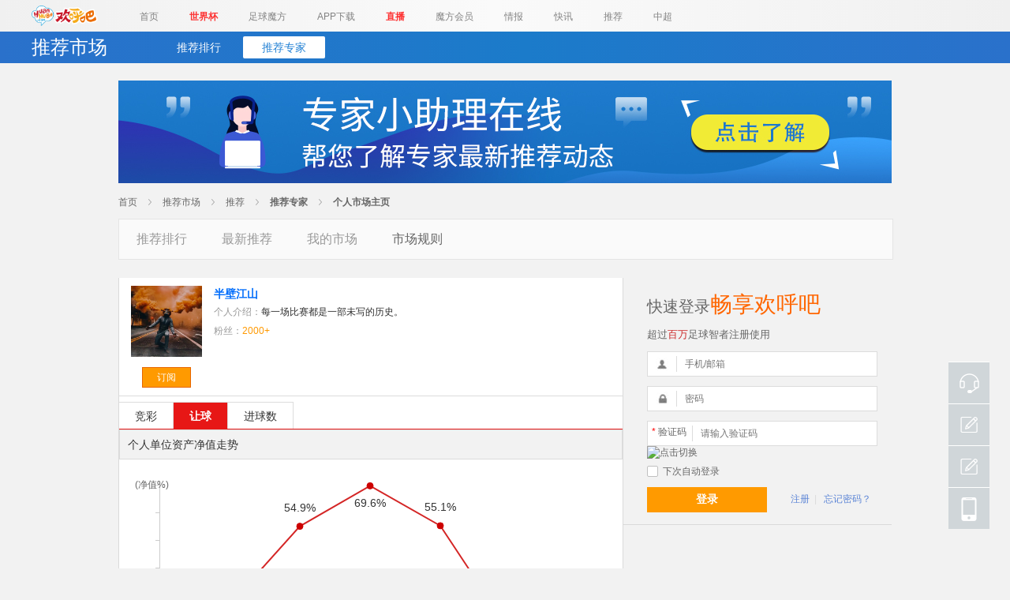

--- FILE ---
content_type: text/html; charset=utf-8
request_url: https://market.huanhuba.com/market/staking-plans.html?id=2671648&t=1
body_size: 19054
content:
<!DOCTYPE html>
<html>
<head>
    <meta http-equiv="X-UA-Compatible" content="IE=Edge,chrome=1" >
<meta charset="UTF-8">
<meta name="viewport" content="width=device-width, initial-scale=1.0, maximum-scale=1.0, user-scalable=no" />
<meta name="apple-mobile-web-app-capable" content="yes">
<meta name="format-detection" content="telephone=no" />
<meta name="description" content="欢呼吧足球理财计划是由足球魔方认证的专家为您提供长期稳定的比赛推荐，如旺热推荐的英超理财计划、保赢计划等以稳定且超高的盈利率为彩民们所喜爱。" />
<meta name="keywords" content="英超精选,旺热,保赢计划,理财计划,稳定比赛推荐,高命中足球专家" />

<link href="/favicon.ico" rel="icon" type="image/x-icon" />
<link href="/favicon.ico" rel="shortcut icon" type="image/x-icon" />
<link href="/favicon.ico" rel="bookmark" />
<link rel="stylesheet" type="text/css" href="//zqmfcdn.huanhuba.com/ay_static/Inhome/assets/css/base.css" />
<link rel="stylesheet" type="text/css" href="//zqmfcdn.huanhuba.com/ay_static/Inhome/assets/css/function.css" />
<link rel="stylesheet" type="text/css" href="//zqmfcdn.huanhuba.com/ay_static/Inhome/assets/css/header.css" />
<link rel="stylesheet" type="text/css" href="//zqmfcdn.huanhuba.com/ay_static/Inhome/assets/css/index.css" />
<link rel="stylesheet" type="text/css" href="//zqmfcdn.huanhuba.com/ay_static/Inhome/assets/css/cubee.alert.css">
<link rel="stylesheet" type="text/css" href="//zqmfcdn.huanhuba.com/ay_static/Inhome/assets/css/vip.css" />
<link rel="stylesheet" type="text/css" href="/Public/Css/iconfont.css" />
<link rel="stylesheet" type="text/css" href="//zqmfcdn.huanhuba.com/ay_static/Inhome/assets/css/tjsc.css?v=1.2" />
<link rel="stylesheet" type="text/css" href="//zqmfcdn.huanhuba.com/ay_static/Inhome/assets/css/ui.css" />
<link rel="stylesheet" type="text/css" href="//zqmfcdn.huanhuba.com/ay_static/Inhome/assets/css/master.css" />
<link rel="stylesheet" type="text/css" href="//zqmfcdn.huanhuba.com/ay_static/Inhome/assets/css/grzx.css" />
<link rel="stylesheet" type="text/css" href="//zqmfcdn.huanhuba.com/ay_static/Inhome/assets/css/animate.css" />
<link rel="stylesheet" type="text/css" href="//zqmfcdn.huanhuba.com/ay_static/Inhome/assets/plug/Jcrop-0.9.12/css/jquery.Jcrop.min.css" />
<link rel="stylesheet" type="text/css" href="//zqmfcdn.huanhuba.com/hhb/static/pc/css/new-header.css" />
<link rel="stylesheet" type="text/css" href="//zqmfcdn.huanhuba.com/ay_static/Inhome/assets/css/newHhb.css" />
 
<script type='text/javascript'>
  var _vds = _vds || [];
  window._vds = _vds;
  (function(){
    _vds.push(['setAccountId', 'a33c8d280c063ebb']);
        //(function() {
    //  var vds = document.createElement('script');
    //  vds.type='text/javascript';
    //  vds.async = true;
    //  vds.src = ('https:' == document.location.protocol ? 'https://' : 'http://') + 'dn-growing.qbox.me/vds.js';
    //  var s = document.getElementsByTagName('script')[0];
    //  s.parentNode.insertBefore(vds, s);
    //})();
  })();
</script>
<script>

  var _hmt = _hmt || [];

  (function() {

    var hm = document.createElement("script");

    hm.src = "https://hm.baidu.com/hm.js?877a718eb10f4d4447e2e69b626c935d";

    var s = document.getElementsByTagName("script")[0];

    s.parentNode.insertBefore(hm, s);

  })();
</script>
<script>
    <!--//
    if(typeof url_make === 'undefined'){
  var url_make;
}
try{
url_make = (function() {
  var dot_html, http_build_query, is_empty, map_flip, object_deep_copy, object_deep_merge, reg_router, reg_router_flip, regexp_url, split_query_string, _do_deep_copy,default_params;
  reg_router = {};
  default_params={"\/cube\/index":{"page":1},"\/intelligence\/station_show":{"type":1,"page":1},"\/intelligence\/user_circle":{"page":1,"type":1},"\/intelligence\/square":{"page":1,"type":1},"\/intelligence\/essence?order_type=2":{"page":1,"order_filter":2},"\/intelligence\/essence?order_type=1":{"page":1,"order_filter":2},"\/intelligence\/user_collect":{"type":1,"page":1},"\/market\/expert":{"t":0},"\/market\/latest":{"ot":3},"\/market\/latest_vip":{"ot":3},"\/market\/rank":{"ot":0,"page":1},"\/market\/rank-bright":{"ot":0,"page":1},"\/market\/rank-winner":{"ot":0,"page":1},"\/video\/detail":{"index":0}};
  dot_html = 'html';
  map_flip = function(obj) {
    var key, res, val;
    res = {};
    for (val in obj) {
      key = obj[val];
      res[val] = key;
    }
    return res;
  };
  reg_router_flip = {"\/market\/staking-plans-detail":"\/market\/staking-plans-(?<expert>\\d+)","\/market\/expert-recommend":"\/market\/staking-plans-(?<e>\\d+)-(?<b>\\d+)","\/market\/expert-tips-detail":"\/market\/expert-tips-(?<b>\\d+)-(?<t>\\d+)","\/market\/expert-tips-vip-detail":"\/market\/expert-tips-vip-(?<b>\\d+)-(?<t>\\d+)","\/market\/expert":"\/market\/expert-(?<user>\\d+)-(?<t>\\d+)","\/expert\/rules":"\/expert\/rules-(?<expert>\\d+)","\/intelligence\/station_show":"\/intelligence\/(?<station_id>\\d+)-(?<type>\\d+)-(?<page>\\d+)","\/intelligence\/post_show":"\/intelligence\/post-(?<posts_id>\\d+)","\/matchdb\/cup_match":"\/matchdb\/cup_match-(?<id>\\d+)","\/helper\/disclaimer":"\/disclaimer","\/download\/app":"\/download","\/intelligence\/essence?order_type=2":"\/intelligence\/top-(?<order_filter>\\d+)-(?<page>\\d+)","\/intelligence\/essence?order_type=1":"\/intelligence\/latest-(?<order_filter>\\d+)-(?<page>\\d+)","\/intelligence\/user_collect":"\/intelligence\/user_collect-(?<type>\\d+)-(?<page>\\d+)","\/intelligence\/square":"\/intelligence\/square-(?<type>\\d+)-(?<page>\\d+)","\/cube\/detail":"\/cube\/detail-(?<id>\\d+)","\/cube\/index":"\/cube\/index-(?<page>\\d+)","\/matchdb\/league_match":"\/matchdb\/league_match-(?<id>\\d+)","\/video\/detail":"\/video","\/market\/latest":"\/market\/latest-(?<ot>\\d+)","\/market\/latest_vip":"\/market\/latest-vip-(?<ot>\\d+)","\/market\/rank":"\/market\/rank-(?<ot>\\d+)-(?<page>\\d+)","\/market\/rank-bright":"\/market\/rank-bright-(?<ot>\\d+)-(?<page>\\d+)","\/market\/rank-winner":"\/market\/rank-winner-(?<ot>\\d+)-(?<page>\\d+)","\/intelligence\/user_circle":"\/intelligence\/user_circle-(?<type>\\d+)-(?<page>\\d+)","\/index\/index":"\/page\/(?<page>\\d+)"};//map_flip(reg_router);
  reg_router = {"\/market\/staking-plans-(?<expert>\\d+)":"\/market\/staking-plans-detail","\/market\/staking-plans-(?<e>\\d+)-(?<b>\\d+)":"\/market\/expert-recommend","\/market\/expert-tips-(?<b>\\d+)-(?<t>\\d+)":"\/market\/expert-tips-detail","\/market\/expert-tips-vip-(?<b>\\d+)-(?<t>\\d+)":"\/market\/expert-tips-vip-detail","\/market\/expert-(?<user>\\d+)-(?<t>\\d+)":"\/market\/expert","\/expert\/rules-(?<expert>\\d+)":"\/expert\/rules","\/intelligence\/(?<station_id>\\d+)-(?<type>\\d+)-(?<page>\\d+)":"\/intelligence\/station_show","\/intelligence\/post-(?<posts_id>\\d+)":"\/intelligence\/post_show","\/matchdb\/cup_match-(?<id>\\d+)":"\/matchdb\/cup_match","\/disclaimer":"\/helper\/disclaimer","\/download":"\/download\/app","\/intelligence\/top-(?<order_filter>\\d+)-(?<page>\\d+)":"\/intelligence\/essence?order_type=2","\/intelligence\/latest-(?<order_filter>\\d+)-(?<page>\\d+)":"\/intelligence\/essence?order_type=1","\/intelligence\/user_collect-(?<type>\\d+)-(?<page>\\d+)":"\/intelligence\/user_collect","\/intelligence\/square-(?<type>\\d+)-(?<page>\\d+)":"\/intelligence\/square","\/cube\/detail-(?<id>\\d+)":"\/cube\/detail","\/cube\/index-(?<page>\\d+)":"\/cube\/index","\/matchdb\/league_match-(?<id>\\d+)":"\/matchdb\/league_match","\/video\/(?<index>\\d+)":"\/video\/detail","\/video":"\/video\/detail","\/market\/latest-(?<ot>\\d+)":"\/market\/latest","\/market\/latest-vip-(?<ot>\\d+)":"\/market\/latest_vip","\/market\/rank-(?<ot>\\d+)-(?<page>\\d+)":"\/market\/rank","\/market\/rank-bright-(?<ot>\\d+)-(?<page>\\d+)":"\/market\/rank-bright","\/market\/rank-winner-(?<ot>\\d+)-(?<page>\\d+)":"\/market\/rank-winner","\/intelligence\/user_circle-(?<type>\\d+)-(?<page>\\d+)":"\/intelligence\/user_circle","\/page\/(?<page>\\d+)":"\/index\/index"};
  regexp_url = function(uri, params, no_default) {
    no_default=no_default||false;
    var key, search, url, val,_params;
    _params=object_deep_copy(params);
    if (is_empty(reg_router)) {
      return uri;
    } else {
      if (!reg_router_flip[uri]) {
        return uri;
      } else {
        url = reg_router_flip[uri];
        var default_params_get={};
          if(!no_default&&!is_empty(default_params)&&default_params[uri]){
            object_deep_merge(params,default_params[uri]);
            default_params_get=object_deep_copy(default_params[uri]);
          }
          for(var key in reg_router){
            var val = reg_router[key];
            if(val==uri){
              var reg=/\(\?\<(\w+)\>\\d\+\)/g;
              var res;
              var keys=[];
              while(res=reg.exec(key)){
                keys.push(res[1]);
              }
              if(keys.length==0){
               url=key;
                break;
              }else{
                var flag=true;
                for(var i in keys){
                  if(typeof _params[keys[i]]==='undefined'){
                    flag=false;
                    break;
                  }
                }
              if(flag){
                url=key;
                //params=_params;
                for(var i in params){
                  if(typeof _params[i]==='undefined'){
                    delete params[i];
                  }
                }
                break;
              }
              }
            }
          }
         
        if (is_empty(params)) {
          return url.replace(/-?\(\?\<\w+\>\\d\+\)/g, '');
        } else {
          for (key in params) {
            val= params[key];
            search = "(?<" + key + ">\\d+)";
            if (url.indexOf(search)!==-1) {
              url = url.replace(search, val);
              delete params[key];
            }
          }
          return url.replace(/\(\?\<\w+\>\\d\+\)/g, '0');
        }
      }
    }
  };
  split_query_string = function(str) {
    var query_arr, res, val, val_arr, _i, _len;
    res = {};
    query_arr = str.split('&');
    for (_i = 0, _len = query_arr.length; _i < _len; _i++) {
      val = query_arr[_i];
      if (val === null) {
        continue;
      } else {
        val_arr = val.split('=');
        res[val_arr[0]] = val_arr.length > 1 ? val_arr[1] : '';
      }
    }
    return res;
  };
  http_build_query = function(data) {
    var ext, recur, tmp;
    ext = function(k, t, add) {
      if (add === '') {
        return k;
      } else {
        if (t) {
          return '[]';
        } else {
          return "[" + k + "]";
        }
      }
    };
    recur = function(d, add) {
      var k, s, t, tp, v;
      if (add == null) {
        add = '';
      }
      tp = typeof d;
      t = d instanceof Array;
      if (tp !== 'object' && tp !== 'array') {
        return "" + (encodeURIComponent(add)) + "=" + (encodeURIComponent(d)) + "&";
      } else {
        s = '';
        for (k in d) {
          v = d[k];
          s += recur(v, add + ext(k, t, add));
        }
        return s;
      }
    };
    tmp = recur(data);
    return tmp.slice(0, +(tmp.length - 2) + 1 || 9e9);
  };
  _do_deep_copy = function(key, val, dest, from) {
    if (from.hasOwnProperty(key) && !dest.hasOwnProperty(key)) {
      if ((val != null) && typeof val === 'object') {
        if (val instanceof Array) {
          dest[key] = [];
        } else {
          dest[key] = {};
        }
        object_deep_merge(dest[key], val);
      } else {
        dest[key] = val;
      }
    }
    return dest;
  };
  object_deep_merge = function(dest, from) {
    var key, val, _i, _len;
    if (typeof dest !== typeof from) {
      throw Error('类型不一致');
    }
    if (from instanceof Array) {
      for (key = _i = 0, _len = from.length; _i < _len; key = ++_i) {
        val = from[key];
        _do_deep_copy(key, val, dest, from);
      }
    } else {
      for (key in from) {
        val = from[key];
        _do_deep_copy(key, val, dest, from);
      }
    }
    return dest;
  };
  object_deep_copy = function(from) {
    var dest;
    if (from != null) {
      switch (typeof from) {
        case 'object':
          if (from instanceof Array) {
            dest = [];
          } else {
            dest = {};
          }
          object_deep_merge(dest, from);
          break;
        default:
          dest = from;
      }
    } else {
      dest = from;
    }
    return dest;
  };
  is_empty = function(obj) {
    var len, val;
    if (typeof obj !== 'object') {
      return !obj;
    } else {
      if (obj === null) {
        return !obj;
      } else {
        if (obj instanceof Array) {
          return !obj.length;
        } else {
          len = 0;
          for (val in obj) {
            ++len;
          }
          return !len;
        }
      }
    }
  };
  return function(url, params) {
    var fragment, order_type, query_arr, query_split, url_arr, url_with_out_dot_html, _dot_html, _url;
    url_arr = url.split('#');
    query_arr = {};
    _dot_html = dot_html.replace(/^\./, '');
    fragment = url_arr.length > 1 ? url_arr[1] : '';
    query_split = url_arr[0].split('?');
    if (query_split.length > 1) {
      query_arr = split_query_string(query_split[1]);
    }
    _url = query_split[0];
    if (!is_empty(params)) {
      var n=object_deep_merge(query_arr, (typeof params === 'string' ? split_query_string(params) : params));
    }
    url_with_out_dot_html = _url.replace(/\.html$/, '');
    switch (url_with_out_dot_html) {
      case '/intelligence/essence':
        order_type = query_arr['order_type'];
        delete query_arr['order_type'];
        url_with_out_dot_html = regexp_url("" + url_with_out_dot_html + "?order_type=" + order_type, query_arr);
        break;
       case '/video/detail':
         if(query_arr['index']==0){
           delete query_arr['index'];
         }
         typeof query_arr['index']==='undefined'&&(_dot_html = '');
        url_with_out_dot_html = regexp_url(url_with_out_dot_html, query_arr,true);
         break;
      case '/index/index':
      case '/':
      case '/home':
        url_with_out_dot_html='/index/index';
        if(is_empty(query_arr['page'])||query_arr['page']==1){
          delete query_arr['page'];
          url_with_out_dot_html='/';
        _dot_html = '';
        }else{
        url_with_out_dot_html = regexp_url(url_with_out_dot_html, query_arr);//'/';  
        }
        break;
      case '/helper/aboutus':
        url_with_out_dot_html = 'http://www.cube.com/';
        _dot_html = '';
        break;
      default:
        url_with_out_dot_html = regexp_url(url_with_out_dot_html, query_arr);
    }
    return "" + url_with_out_dot_html + (is_empty(_dot_html)?'':'.'+_dot_html) + (is_empty(query_arr) ? '' : "?" + (http_build_query(query_arr)));
  };
})();
}catch(e){
  console.log('Error:'+e.toLocaleString());
}
    //-->
</script>


<!-- Google tag (gtag.js) --> 
<script async src="https://www.googletagmanager.com/gtag/js?id=G-XC4JYVLHBV"></script> 
<script> 
window.dataLayer = window.dataLayer || []; 
function gtag(){dataLayer.push(arguments);} 
gtag('js', new Date()); gtag('config', 'G-XC4JYVLHBV'); 
</script>



<script></script>    <title>足球专家,最新足球推荐,足球魔方理财计划-欢呼吧</title>
<meta name="__hash__" content="13c9816f0a703e95219bc7d84d105d08_8f125bc645f06d0347d66c793ed423c8" /></head>
<style>
    @media (max-width: 980px) {
        .m-mobiledownload {
            display: none;
        }

        .u-toolbal-icon {
            display: none;
        }
    }
</style>
<body>
<div class="m-mobiledownload">
	<img src="//zqmfcdn.huanhuba.com/publicH5/img/footBallCube/icon.png" class="icon" />
	<p class="topp">足球魔方</p>
	<p class="bottomp">洞悉全球赛事</p>
	<a class="btn" href="/download.html" >立即开启</a>
</div>
<!-- mobile adide begin-->
<div class="fixed-menu easing">
    <p class="fixed-top-p notLoginP">
        <a class="login" href="/user/login.html">登录</a>
        <a class="register" href="/user/regn.html">注册</a>
</p>
    <div class="bottomDiv">
        <div class="f-dt table">
            <div class="f-dtr row">
                <a class="f-dtc cell" href="https://www.huanhuba.com">
                    首页
                </a>
            </div>
            <div class="f-dtr row">
                <a class="f-dtc cell" href="/market/rank-0-1.html">
                    市场
                </a>
            </div>
            <div class="f-dtr row">
                <a class="f-dtc cell" href="https://www.huanhuba.com/cube">
                    魔方
                </a>
            </div>
            <div class="f-dtr row">
                <a class="f-dtc cell" href="/zqmf/lecture.html">
                    百家奖堂
                </a>
            </div>
            <!-- div class="f-dtr row">
                <div class="f-dtc cell" onclick="window.location.href='/Inhome/vip/newindex';">
                    VIP
                </div>
            </div -->
            <!--div class="f-dtr row">
					<a class="f-dtc cell" href="http://video.huanhuba.com/video">
						节目
					</a>
				</div-->
            <!-- div class="f-dtr row">
                <div class="f-dtc cell" onclick="window.location.href='/Inhome/tv';">
                    节目
                </div>
            </div -->
            <!--  div class="f-dtr row">
                <div class="f-dtc cell">
                    情报站
                </div>
            </div -->

            <!--<div class="f-dtr row">
                <a class="f-dtc cell" href="http://old.huanhuba.com">
                    旧版
                </a>
            </div>-->
        </div>
    </div>
</div>
<!-- mobile adide end-->


<style>
    body {
        background: #fff;
    }

    .accouDiv {
        margin-left: 200px;
        display: inline-block;
        position: relative
    }

    .accouDiv a {
        display: block;
        color: #666666
    }

    .accouDiv .accpic .head {
        width: 24px;
        height: 24px;
        border-radius: 40px;
        vertical-align: middle;
        margin-right: 5px
    }

    .accouDiv .accpic .point {
        width: 10px;
        height: 6px
    }

    .accouDiv .accinfo {
        background: white;
        border: 1px solid #ececec;
        position: absolute;
        top: 50px;
        left: -82px;
        font-size: 14px;
        color: #666666;
        letter-spacing: 0;
        padding: 0 15px;
        z-index: 100;
        border-radius: 2px
    }

    .accouDiv .accinfo .name {
        line-height: 55px;
        width: 140px;
        text-align: center;
        border-bottom: 1px solid #ececec
    }

    .accouDiv .accinfo .logout {
        line-height: 55px;
        width: 140px;
        text-align: center;
        display: block;
        color: #666666
    }

    .accouDiv .accinfo img {
        width: 10px;
        height: 8px;
        position: absolute;
        top: -8px;
        left: 88px
    }

    .hhb-header-container .hhb-second-header ul li a.active:hover {
        color: #fff
    }

    .g-right .g-logo i {
        display: inline-block;
        width: 34px;
        height: 31px;
        position: relative;
        background: url(//zqmfcdn.huanhuba.com/hhb/static/pc/img/g-logo1.png) center center no-repeat;
        background-size: cover;
        top: 9px;
    }

    /*手机样式*/
    @media (max-width: 980px) {
        ul.mobile-tab-ul li.click > a {
            color: #005BAC;
        }

        ul.mobile-tab-ul > li > a {
            width: 100%;
            display: inline-block;
            line-height: 40px;
            height: 40px;
            position: relative;
            color: #9099B4;
        }

        .mobile-tab-ul li.click {
            border: none;
        }

        .mobile-tab-ul li.click > a::after {
            content: '';
            width: 60%;
            height: 3px;
            background: #005BAC;
            display: inline-block;
            position: absolute;
            bottom: 0;
            left: 20%;
        }
    }

    .new-container .new-container-h ul li {
        margin-right: 0;
    }

    .new-container .new-container-h ul li a {
        display: block;
    }

    .new-container .new-container-h ul li.last a {
        display: inline-block;
    }

    .new-container .new-container-h ul li.last a.linkactive {
        display: inline-block;
        background: #2381D4;
        width: 144px;
        height: 30px;
        line-height: 30px;
        font-size: 14px;
        color: #fff;
    }

    .new-container .new-container-h ul li.last a.linknormal {
        display: inline-block;
        width: 144px;
        height: 30px;
        line-height: 30px;
        font-size: 14px;
        color: #666;
        border: 1px solid #D3D3D3;
    }

    .new-container .new-container-h ul li.last a .icon-add {
        width: 10px;
        height: 10px;
        vertical-align: middle;
        background: url(//zqmfcdn.huanhuba.com/hhb/static/pc/img/icon_add_1.png) center center no-repeat;
        background-size: cover;
        position: relative;
        display: inline-block;
        margin-right: 5px;
        top: -1px;
    }
</style>


<div class="body easing">
    <!--pc header begin-->
    <div class="pc-header easing"
         style="height:102px;background: transparent;position: relative;">
        <div class="pc-header-container relative overhide" style="width:100%;max-width: inherit;">
            <div class="hhb-header-container">
                <div class="hhb-header-content">
                    <div class="hhb-header-nav">
                        <a class="logo" href="https://www.huanhuba.com"><img
                                    src="//zqmfcdn.huanhuba.com/hhb/static/pc/img/logo2.png"></a>
                        <ul>
                            <li>
                                <a href="https://www.huanhuba.com">
                                    首页
                                </a>
                            </li>
                                                            <li class="">
                                    <a href="https://www.huanhuba.com/worldcup/"  style='font-weight:bold;color:red;'   >
                                        世界杯                                    </a>
                                </li>
                                                            <li class="">
                                    <a href="https://www.huanhuba.com/cube/"  >
                                        足球魔方                                    </a>
                                </li>
                                                            <li class="">
                                    <a href="/download.html"  >
                                        APP下载                                    </a>
                                </li>
                                                            <li class="">
                                    <a href="/zqmf/lecture.html?studio_id=571"  style='font-weight:bold;color:red;'   >
                                        直播                                    </a>
                                </li>
                                                            <li class="">
                                    <a href="https://www.huanhuba.com/member/"  >
                                        魔方会员                                    </a>
                                </li>
                                                            <li class="">
                                    <a href="https://www.huanhuba.com/info/"  >
                                        情报                                    </a>
                                </li>
                                                            <li class="">
                                    <a href="https://www.huanhuba.com/news/"  >
                                        快讯                                    </a>
                                </li>
                                                            <li class="">
                                    <a href="/market/rank-0-1.html"  >
                                        推荐                                    </a>
                                </li>
                                                            <li class="">
                                    <a href="https://www.huanhuba.com/csl/"  >
                                        中超                                    </a>
                                </li>
                                                    </ul>
                        <!--<div class="login-reg-box">
								<span class="login-box">登录</span>
								<span class="border"></span>
								<span class="reg-box">注册</span>
															</div>-->
                    </div>
                </div>
                <div class="hhb-second-containter">
                    <div class="hhb-second-header">
                                                    <div class="label">
                                推荐市场                            </div>
                            <ul>
                                                                    <li>
                                        <a class=""
                                           href="/market/latest-3.html">推荐排行</a>
                                    </li>
                                                                    <li>
                                        <a class="active"
                                           href="/market/staking-plans.html">推荐专家</a>
                                    </li>
                                                            </ul>
                                            </div>
                </div>
            </div>
        </div>
    </div>
    <!--pc header end-->

    <!--mobile header begin-->
    <div class="mobile-header overhide easing">
        <header class="g-header">
                            <a class="logo" href="https://www.huanhuba.com/"></a>
                        <div class="border"></div>
                                        <div class="linkhead">
                    <!--<a href="/market/rank-0-1.html"><h1>推荐排行</h1></a>-->
                                            <a href="http://market.huanhuba.com/market/staking-plans.html?id=2671648&t=1"><h1>个人市场主页</h1></a>
                                        <!--<i class="icon-right"></i>
                                        -->
                </div>
                                        <span class="menu-btn1"></span>
                    </header>


    </div>
    <div class="menu-dia">
        <div class="menu-dia-box">
            <div class="account-panel">
                                    <a class="login-register-btn" href="/user/login.html">
                        登录/注册
                    </a>
                            </div>
                        <div class="menu-content">
                <a href="https://www.huanhuba.com/cube/" class="a-mr50">足球魔方</a>
                <a href="https://www.huanhuba.com/download.html" class="a-mr50">APP下载</a>
                <a href="/zqmf/lecture.html?studio_id=571" title="直播" class="a-mr50">直播</a>
                <a href="https://www.huanhuba.com/member/" title="魔方会员" class="a-mr50">魔方会员</a>
                <!-- <a href="https://m.huanhuba.com/live/" title="比分" class="a-mr50">比分</a> -->
                <a href="/market/rank-0-1.html" class="a-mr50">推荐</a>
                <!-- <a href="http://data.cubegoal.com/" class="a-mr50">资料库</a> -->
                <a href="/market/staking-plans.html" class="a-mr50">专家</a>
                <a href="https://www.huanhuba.com/index/rank/" class="a-mr50">舆情指数</a>
                <a href="https://www.huanhuba.com/info/" class="a-mr50">情报网</a>
                <a href="https://www.huanhuba.com/news/" class="a-mr50">快讯</a>
                <a href="https://www.huanhuba.com/chatlink.html" class="a-mr50">客服</a>
                            </div>
        </div>
    </div>
    <div class="loginout-dia">
        <div class="loginout-dia-box">
            <p>是否退出本次登录？</p>
            <div class="loginout-btn">
                <div class="loginout-cancel">
                    取消
                </div>
                <div class="loginout-submit">
                    确定
                </div>
            </div>
        </div>
    </div>
    <!--mobile header end-->

        <script type="text/javascript">
        var newLoad = function () {
            require(['jquery'], function () {
                $('.menu-btn1').on('click', function () {
                    $('.menu-dia').toggle();
                });
                //隐藏
                $('.menu-dia').on('click', function (e) {
                    if ($(e.target).closest('.menu-dia-box').length == 0) {
                        $('.menu-dia').hide()
                    }
                })
            });
        }
        /*var STATICURL;
        if (location.hostname == 'marketdev.huanhuba.com') {
            STATICURL = 'http://marketdev.huanhuba.com'; // 开发
        } else if (location.hostname == 'market.huanhuba.com') {
            STATICURL = 'https://market.huanhuba.com'; // 予发布
        }*/
        // const md5 = require('md5');
        var ajax = {
            jsonp: function (url, data, beforeSend, success, error, complete) {
                var _this = this;
                var initPar = {
                    timestamp: parseInt(new Date().getTime() / 1000)
                };
                var AinitPar = initPar
                var newinitPar = $.extend(AinitPar, data);

                // console.log(newinitPar)
                var parameter = {
                    sign: _this.sigin(newinitPar),
                    data: JSON.stringify(newinitPar)
                };
                $.ajax({
                    type: 'post',
                    url: url,
                    data: parameter,
                    timeout: 20000,
                    xhrFields: {
                        withCredentials: true
                    },
                    crossDomain: true,
                    dataType: 'json',
                    beforeSend: function () {
                        beforeSend();
                    },
                    success: function (d) {
                        if (Math.abs(d.code) == 2) {
                            cookie.remove('userInfo', {path: '/'});
                            location.href = "/";
                        }
                        success(d);
                    },
                    error: function (d) {
                        // console.log(d)
                        error(d);
                    },
                    complete: function (d) {
                        // complete(d);
                    }
                })
            },
            sortBy: function (Obj) {
                var _this = this;
                var _ObjKey = _this.getKey(Obj);
                var _return = [];
                _ObjKey.sort(function (a, b) {
                    return a > b ? 1 : -1;
                });
                for (var i in _ObjKey) {
                    _return.push(Obj[_ObjKey[i]]);
                }
                return _return;
            },

            sigin: function (Obj) {
                var _this = this;
                var _separator = 'hhb';
                var _signPre = '';
                var count = _this.count(Obj);
                var j = 0;
                var _returnObj = _this.sortBy(Obj);
                for (var i in _returnObj) {
                    if (j != count - 1) {
                        _signPre += _returnObj[i] + _separator;
                    } else {
                        _signPre += _returnObj[i];
                    }
                    j++;
                }
                return hex_md5(_signPre);
            },

            count: function (obj) {
                var num = 0;
                for (var key in obj) {
                    num++;
                }
                return num;
            },

            getKey: function (obj) {
                var str = [];
                for (var key in obj) {
                    str.push(key);
                }
                return str;
            }
        }
        if (typeof window.onload === 'function') {
            var oldLoad = window.onload
            window.onload = function () {
                oldLoad()
                newLoad()
                var appId = '';
                var type = '';
                var winWidth;
                var winHeight;
                var ua = navigator.userAgent.toLowerCase();
                console.log(ua)
                if (ua.match(/android/i) || ua.match(/iPhone/i) || ua.match(/iPad/i)) {
                    appId = '94c5061106c4459189cbc5ff1940da05';
                    type = 'point';
                    winWidth = 300;
                } else {
                    appId = '782b55ca2f4c4487ab6ad91a82e8832b';
                    type = 'slide'
                    winWidth = 500;
                }


            }
        } else {
            window.onload = function () {
                newLoad()
                var appId = '';
                var type = '';
                var winWidth;
                var winHeight;
                var ua = navigator.userAgent.toLowerCase();
                console.log(ua)
                if (ua.match(/android/i) || ua.match(/iPhone/i) || ua.match(/iPad/i)) {
                    appId = '94c5061106c4459189cbc5ff1940da05';
                    type = 'point';
                    winWidth = 300;
                } else {
                    appId = '782b55ca2f4c4487ab6ad91a82e8832b';
                    type = 'slide'
                    winWidth = 300;
                    winHeight = 200;
                }

            }
        }
    </script>
    <script language="javascript"
            src="https://www.huanhuba.com/customer.html"></script>

<link rel="stylesheet" type="text/css" href="//zqmfcdn.huanhuba.com/ay_static/Inhome/assets/css/grzx.css"/>
<script src="https://zqmfcdn.huanhuba.com/md5.js"></script>
<script type="text/javascript" src="//zqmfcdn.huanhuba.com/ay_static/Inhome/assets/js/require.min.js"></script>
<script type="text/javascript" src="//zqmfcdn.huanhuba.com/ay_static/Inhome/assets/js/app.js"></script>
<script type="text/javascript" src="//zqmfcdn.huanhuba.com/cubegoal/static/pc/js/messenger.js"></script>
<!--pc tab begin-->
<!--<div class="pc-mobile-media-div" ></div>-->

<!--pc tab begin-->
<div class="new-container" style="padding-bottom: 10px;" >
    <img src="/Public/img/assit.jpg" onclick="connectKf800();">
</div>

<div class="new-container">
    <div class="crumbs">
                <a href="https://www.huanhuba.com">首页</a>
        <span></span>
        <a class="" href="/market/rank-0-1.html">推荐市场</a>
        <span></span>
        <a class="" href="/market/latest-3.html">推荐</a>
        <span></span>
        <a class="current" href="/market/staking-plans.html">推荐专家</a>
        		<span></span>
        <a class="current" href="http://market.huanhuba.com/market/staking-plans.html?id=2671648&t=1">个人市场主页</a>
            </div>
    <div class="new-container-h" >
        <ul>
            <li class="_change "><a style=""
                                                                                href="/market/rank-0-1.html">推荐排行</a>
            </li>
            <li class="_change "><a style=""
                                                                                href="/market/latest-3.html">最新推荐</a>
            </li>
            <!--li class="_change"  style="color:#e71716;"><a style="color:#e71716;" href="/market/staking-plans.html">理财计划</a></li-->
            <li class="_change "><a style=""
                                                                                href="/market/expert-favorite.html">我的市场</a>
            </li>
            <li class="_change"><a style="color: inherit;" href="/market/rule.html">市场规则</a></li>
            <li class="last" style="width:auto;float:right;margin-right:50px;">
                
            </li>
        </ul>
    </div>
</div>
<!--pc tab end-->
<!--mobile tab begin-->

<div class="mobile-tab-ul" style="padding-bottom: 4px;margin-top: 55px;">
        <img src="/Public/img/assit.jpg" style="width: inherit;" onclick="connectKf800();">
    </div>
    <ul class="mobile-tab-ul clearfox textcenter overhide" style="">
        <li class="  "><a href="/market/rank-0-1.html">首页</a></li>
        <li class=" "><a href="/market/latest-3.html">最新推荐</a></li>
        <!--<li class=" click"  style="color:#e71716;font-size:14px"><a href="/market/staking-plans.html">理财计划</a></li>-->
        <li class=" "><a
                    href="/market/expert-favorite.html">我的市场</a></li>
        <li class="_change"><a href="/market/rule.html">市场规则</a></li>
    </ul>
    <!--mobile tab end-->

<!--pc tab end-->

<!--pc container begin-->
<div class="pc-container-div f-cb">

    <!--pc pc-container-left begin-->
    <div class="pc-container-left borderbox">
        <!-- ad start -->
                <!-- ad end -->
        <!-- grtj start -->
        <div class="m-grtj">
            <!-- summary start -->
            <div class="f-dt infoTable">
                <div class="f-dtr">
                    <div class="f-dtc cell cell1">
                        <img src="//zqmfcdn.huanhuba.com/ay_static/images/avatars/18aeb588734229e054f7bbcff43de4df2b004020.jpg" class="f-dib"
                             onerror="this.src='//zqmfcdn.huanhuba.com/ay_static/images/avatars/icon_r1_c1_s1.jpg'"/><br/>
                                                                                    <a href="javascript:;" title="订阅" class="u-btnNormal hover" data-status="add"
                                   onclick="guanzhuU(2671648,this,event)">订阅</a>
                                                                        </div>
                    <div class="f-dtc f-vam cell cell2">
                        <p class="title">半壁江山                                                                                </p>
                        <p class="info">
                            <span>个人介绍：</span>每一场比赛都是一部未写的历史。</p>
                        <p class="fs"><span>粉丝：<i class="y">2000+</i></span></p>
                    </div>

                </div>
            </div>
            <!-- summary end -->
            <!-- 竞彩start -->
            <ul class="f-cb m-menu2">
        <li
     ><a
            href="/market/staking-plans.html?id=2671648&t=0">竞彩</a></li>
    <li
    class="current" ><a
            href="/market/staking-plans.html?id=2671648&t=1">让球</a></li>
    <li
     ><a
            href="/market/staking-plans.html?id=2671648&t=2">进球数</a></li>
    </ul>
<!-- 回报率 start -->
<div class="chartGroup">
    <dl class="chartDiv lineDiv">
        <dt class="arrow">个人单位资产净值走势</dt>
        <dd class="f-tac">
            <div class="strDiv lineStr"></div>
            <div class="f-pr">
                <span class="roi">(净值%)</span>
                <span class="cc">期数</span>
                <canvas id="chart-line" style="width:100%;"></canvas>
            </div>
            <div class="table">
                <table border="" cellspacing="" cellpadding="">
                    <tr>
                        <th>周</th>
                        <th>近两周</th>
                        <th>本月</th>
                    </tr>
                    <tr>
                        <td class="green">--</td>
                        <td class="red">--</td>
                        <td class="red">--</td>
                    </tr>
                </table>
            </div>
            <p class="hbl" style="padding:10px 0 0 10px">预期年化收益：--</p>
        </dd>
    </dl>
</div>

<dl class="zxtj">
        <dt class="arrow">最新推荐 <span
                class="more"  onclick="showLogin();return false;"         ></span></dt>
    <dd>
                        <table border="" cellspacing="" cellpadding="">
                <tr class="f-csp">
                        <td class="first"><span class="team">美职足</span>
        <br>06-26        <br>07:30        </td>
        <td class="two" style="cursor:pointer" onclick="check_box(28,11584883,1);">
        <p class="tm1">哥伦布机员 vs 亚特兰大联</p>
        <p class="tm2">
                        <span style="padding:0;margin:0 5px 0 0px;">让球:</span> -0.5/1<span style="margin:0 5px 0 20px;">指数:</span> 1.7                        </p>
        <!-- p class="tm3"><span>战绩：</span></p -->
        <p class="tm4"><span>推广语：</span>重锤稳胆,不红剁吊</p>
        </td>
        <td class="last">
            <p class="time1">
                211天前发布            </p>
                        <span class="u-statusSpan win"></span>
                        <p class="price">
                                <span id="price" data-price="0" style="text-decoration:line-through;color:#333;cursor:pointer"></span><span style="cursor:pointer" onclick="check_box(28,11584883,1);">免费</span>
                            </p>
            <p class="good">
                <span class="zan zanY settop" data-i="11584883" data-t="top">(<span
                            class="topNum">0</span>)</span>
                <span class="zan zanN settop" data-i="11584883" data-t="step">(<span
                            class="topNum">0</span>)</span>
            </p>
        </td>
        </tr>
                <tr class="f-csp">
                        <td class="first"><span class="team">世俱杯</span>
        <br>06-17        <br>09:00        </td>
        <td class="two" style="cursor:pointer" onclick="check_box(28,11573375,1);">
        <p class="tm1">弗拉门戈 vs 艾斯柏兰斯</p>
        <p class="tm2">
                        <span style="padding:0;margin:0 5px 0 0px;">让球:</span> -1/1.5<span style="margin:0 5px 0 20px;">指数:</span> 1.88                        </p>
        <!-- p class="tm3"><span>战绩：</span></p -->
        <p class="tm4"><span>推广语：</span>重锤稳胆</p>
        </td>
        <td class="last">
            <p class="time1">
                219天前发布            </p>
                        <span class="u-statusSpan win"></span>
                        <p class="price">
                                <span id="price" data-price="0" style="text-decoration:line-through;color:#333;cursor:pointer"></span><span style="cursor:pointer" onclick="check_box(28,11573375,1);">免费</span>
                            </p>
            <p class="good">
                <span class="zan zanY settop" data-i="11573375" data-t="top">(<span
                            class="topNum">0</span>)</span>
                <span class="zan zanN settop" data-i="11573375" data-t="step">(<span
                            class="topNum">0</span>)</span>
            </p>
        </td>
        </tr>
                </table>
            </dd>
</dl>
<div class="chartGroup">
<dl class="chartDiv" >
<dt class="arrow">推荐联赛分布</dt>
<dd>
<div class="strDiv pieStr"></div>
<canvas id="chart-pie" class="cicleCanvas"></canvas>
<span class="name">让球</span>
</dd>
</dl>

<dl class="chartDiv">
<dt class="arrow">
推荐盘口分布
</dt>
<dd>
<div class="strDiv huanStr"></div>
<canvas id="chart-huan" class="cicleCanvas"></canvas>
<span class="name">让球</span>
</dd>
</dl>
</div>



















































            <!-- 竞彩end -->
                    </div><!-- grtj end -->

    </div>
    <!--pc pc-container-left end-->

    <!--pc pc-container-right begin-->
    <div class="pc-container-right borderbox">
    <div class="fixedPeopleDiv">
                    <link rel="stylesheet" type="text/css" href="//zqmfcdn.huanhuba.com/ay_static/Inhome/assets/css/base.css"/>
<link rel="stylesheet" type="text/css" href="//zqmfcdn.huanhuba.com/ay_static/Inhome/assets/css/function.css"/>
<link rel="stylesheet" type="text/css" href="//zqmfcdn.huanhuba.com/ay_static/Inhome/assets/css/header.css"/>
<link rel="stylesheet" type="text/css" href="//zqmfcdn.huanhuba.com/ay_static/Inhome/assets/css/index.css"/>
<link rel="stylesheet" type="text/css" href="//zqmfcdn.huanhuba.com/ay_static/Inhome/assets/css/grzx.css"/>
<link rel="stylesheet" type="text/css" href="//zqmfcdn.huanhuba.com/ay_static/Inhome/assets/css/ui.css"/>

<script src="https://zqmfcdn.huanhuba.com/md5.js"></script>
<div class="m-kslogin">
	<p class="topInfo">快速登录<span>畅享欢呼吧</span></p>
	<p class="fz13">超过<span class="fz13" style="color:#cc2929">百万</span>足球智者注册使用</p>
	<p class="f-cb inputP">
		<label for="email-ks" class="email"></label>
		<input type="text"  placeholder="手机/邮箱" {*id="email-ks"*} id="phoneText"/>
	</p>
	<p class="f-cb inputP">
		<label for="pwd-ks" class="pwd"></label>
		<input type="password"  name="password" placeholder="密码" id="pwd-ks"/>
	</p>
	<p class="f-cb inputP">
		<label for="" class="left" style="width: 51px;margin-left: 5px;">
		 <i class="r">*&nbsp;</i>验证码 </label>
		<input type="text" name="vocode" id="vocode" value="" placeholder="请输入验证码"  style="width: 228px;">
	</p>
	<div class="right">
		<p class="yzmP">
			<img id="verifyimg" class="verifyimg" alt="点击切换" src="/inhome/user/verify.html?id=2" onclick="javascript:change_verify();">
		</p>
	</div>

	<input type="hidden" name="app_back"  id="app_back_r" value="http://market.huanhuba.com/market/staking-plans.html?id=2671648&t=1" />
	<input type="hidden" name="app_name"  id="app_name_r" value="" />
	<input type="hidden" name="app_nameurl"  id="app_name_r" value="" />
	<div id="error">
		<p class="error" ></p>
	</div>
	<p class="zdp">
		<i class="u-radioInput"><input type="checkbox" name="type" id="zddl" class=""/><label for="zddl"></label><span>下次自动登录</span></i>
	</p>
	<div class="login-p">
		<a href="javascript:;" title="" title="" class="u-btnNormal f-fwb hover" style="border: medium none;font-size: 14px;padding: 7px 62px;text-shadow: none;">登录</a>
		<p class="right f-tar">
			<a href="/user/regn.html" title="注册">注册</a>|
			<a href="/user/forgetpasswd.html" title="忘记密码？">忘记密码？</a>
		</p>
	</div>
</div>
<script type="text/javascript" src="//zqmfcdn.huanhuba.com/ay_static/Inhome/assets/js/jquery.1.11.min.js"></script>
<script type="text/javascript" src="//zqmfcdn.huanhuba.com/ay_static/Inhome/assets/js/require.min.js"></script>
<script type="text/javascript" src="//zqmfcdn.huanhuba.com/ay_static/Inhome/assets/js/app.js"></script>
<script type="text/javascript" src="//zqmfcdn.huanhuba.com/cubegoal/static/pc/js/messenger.js"></script>
<script>
	function change_verify() {
		document.getElementById('verifyimg').src = "/inhome/user/verify/id/1.html&t=" + Math.random();
	}
	var STATICURL;
	if(location.hostname == 'marketdev.huanhuba.com') {
		STATICURL = 'http://marketdev.huanhuba.com'; // 开发
	} else if(location.hostname == 'market.huanhuba.com') {
		STATICURL = 'https://market.huanhuba.com'; // 予发布
	}
	// const md5 = require('md5');
	var ajax = {
		jsonp: function (url, data, beforeSend, success, error, complete) {
			var _this = this;
			var initPar = {
				timestamp: parseInt(new Date().getTime() / 1000)
			};
			var AinitPar = initPar
			var newinitPar = $.extend(AinitPar, data);

			// console.log(newinitPar)
			var parameter = {
				sign: _this.sigin(newinitPar),
				data: JSON.stringify(newinitPar)
			};
			$.ajax({
				type: 'post',
				url: url,
				data: parameter,
				timeout : 20000,
				xhrFields: {
					withCredentials: true
				},
				crossDomain: true,
				dataType: 'json',
				beforeSend: function () {
					beforeSend();
				},
				success: function (d) {
					if(Math.abs(d.code) == 2 ){
						cookie.remove('userInfo', { path: '/' });
						location.href="/";
					}
					success(d);
				},
				error: function (d) {
					// console.log(d)
					error(d);
				},
				complete: function (d) {
					// complete(d);
				}
			})
		},
		sortBy: function (Obj) {
			var _this = this;
			var _ObjKey = _this.getKey(Obj);
			var _return = [];
			_ObjKey.sort(function (a, b) {
				return a > b ? 1 : -1;
			});
			for (var i in _ObjKey) {
				_return.push(Obj[_ObjKey[i]]);
			}
			return _return;
		},

		sigin: function (Obj) {
			var _this = this;
			var _separator = 'hhb';
			var _signPre = '';
			var count = _this.count(Obj);
			var j = 0;
			var _returnObj = _this.sortBy(Obj);
			for (var i in _returnObj) {
				if (j != count - 1) {
					_signPre += _returnObj[i] + _separator;
				} else {
					_signPre += _returnObj[i];
				}
				j++;
			}
			return hex_md5(_signPre);
		},

		count: function (obj) {
			var num = 0;
			for (var key in obj) {
				num++;
			}
			return num;
		},

		getKey: function (obj) {
			var str = [];
			for (var key in obj) {
				str.push(key);
			}
			return str;
		}
	}

	window.onload = function () {
		var appId = '';
		var type = '';
		var winWidth;
		var winHeight;
		var ua = navigator.userAgent.toLowerCase();
		console.log(ua)
		if(ua.match(/android/i) || ua.match(/iPhone/i) || ua.match(/iPad/i)) {
			appId = '94c5061106c4459189cbc5ff1940da05';
			type = 'point';
			winWidth = 300;
		}else {
			appId = '782b55ca2f4c4487ab6ad91a82e8832b';
			type = 'slide'
			winWidth = 500;
			// winHeight = 150;
		}
	}
</script>
<script type="text/javascript">
	require(['jquery', 'common', 'yzm', 'reg', 'validation', 'placeholder'], function () {


		$(function () {
			var messenger = new Messenger('cubegoal-hhb-login', 'mc');
			messenger.addTarget(parent, 'p');
			messenger.targets['p'].send($("body").height());
		});

	})

	function tagForm(s) {
		var _t = s;
		if (_t == 'email') {
			$("#emailform").show();
			$("#phoneform").hide();
		} else {
			$("#phoneform").show();
			$("#emailform").hide();
		}
	}

	function Verifys_Img() {
		// var src=$(".Verifys_Img").attr("src");
		var o_src = "/Inhome/Verifys?v=" + Math.random() * 5;
		$(".Verifys_Img").attr("src", o_src);
	}

	function submit_form(_objid) {
		$("#" + _objid).submit();
	}

	/*function tagForm(s) {
		var _t = s;
		if (_t == 'email') {
			$("#emailform").show();
			$("#phoneform").hide();
		} else {
			$("#phoneform").show();
			$("#emailform").hide();
		}
	}

	function Verifys_Img() {
		// var src=$(".Verifys_Img").attr("src");
		var o_src = "/Inhome/Verifys?v=" + Math.random() * 5;
		$(".Verifys_Img").attr("src", o_src);
	}

	function submit_form(_objid) {
		$("#" + _objid).submit();
	}*/
</script>
<script type="text/javascript">
	$(document).ready(function(){
		/*
        * 登录
        */
// $(".commit-login").on("click", function(){
		$(".u-btnNormal").on("click", function(){

			var _loginName = $("#phoneText").val();
			var _loginPwd = $("#pwd-ks").val();
			var _vCode = $("#vocode").val();
			var _app_name = $("#app_name").val();
			var _app_back = $("#app_back").val();
			var _remember = $("#zddl").prop("checked");
			//var _parentObj = $(this).parents(".loginContainer");
			var _parentObj = $("#error");
			if(_loginName.length <= 0 || _loginPwd.length <=0){
				showError(_errorArray.loginEmpty, _parentObj);
				return;
			}
			else{
				$.ajax({
					type: "POST",
					dataTye: "json",
					url: "/user/dologin",
					data:{
						username: _loginName,
						password: _loginPwd,
						vocode: _vCode,
						remember: _remember,
						app_name: _app_name,
						app_back: _app_back,
						redirect: 0,

					},
					success: function (res) {

						if(res.status!=1){
							//清空input值
							$("#vocode").val('');
							showError(res.info, _parentObj);
						}else{
							try{
								var messenger = new Messenger('cubegoal-hhb-login', 'mc');
								messenger.addTarget(parent,'p');
								messenger.targets['p'].send(JSON.stringify(res));
								window.location.href=res.info;
							}catch(e){console.log(e.toString())}
						}

					}
				});
				//$("#loginform").submit();
			}
		});

		var _errorArray = {
			loginEmpty : "请输入用户名和密码",
			loginError : "用户名密码错误",
			registerMailEmpty : "邮箱不能为空",
			registerMailError : "邮箱格式错误",
			registerMailHasUse : "邮箱已被使用",
			registerNameEmpty : "昵称不能为空",
			registerNameHasUse : "昵称已被占用",
			registerPwdEmpty : "密码不能为空",
			registerPwdError : "密码格式错误",
			registerMblError : "手机号格式错误",
			registerPwdNotSame : "两次密码输入不一致，请重新输入"
		};

		function showError(_error, obj){
			var _obj = obj.find(".error");
			_obj.html(_error).show();
		}
	});
</script>    </div>
    <!-- ad start -->
    <div class="under_line guanzhu">
   <p style="height: 20px;"></p>
   <a href="">
      <img  src="" alt="">
  </a>
</div>    <!-- ad end -->
    <!-- 热门标签 -->
	<!--<div class="under_line">
    <h2 class="h2_remen">热门标签</h2>
    <ul class="hot_label clearfox">
        <li><a href="http://huanhuba.com/download.html" target="_blank">魔方APP下载</a></li><li><a href="http://huanhuba.com/cube/index-1.html?date=2017-07-19" target="_blank">今日赛事</a></li><li><a href="http://huanhuba.com/cube/index-1.html?date=2017-07-20" target="_blank">明日预告</a></li><li><a href="http://static.huanhuba.com/zucai/html/6662.html" target="_blank">稿件精选</a></li><li><a href="http://www.huanhuba.com/cube/detail-45507.html" target="_blank">国冠杯 拜仁慕尼黑 - 阿森纳</a></li><li><a href="http://www.huanhuba.com/cube/detail-45543.html" target="_blank">足协杯 广州富力 - 广州恒大</a></li><li><a href="http://www.huanhuba.com/cube/detail-45535.html" target="_blank">国冠杯 罗马 - 巴黎圣日尔曼</a></li><li><a href="http://www.huanhuba.com/cube/detail-45526.html" target="_blank">美职 洛杉矶银河 - 温哥华白帽</a></li>    </ul>
</div>-->    <!-- 每日订阅 -->
    <!-- <div class="under_line guanzhu" width="300" height="180"  style="cursor:pointer">
    <a href="http://static.huanhuba.com/zucai/html/.html">
        <h2 class="h2_guanzhu">每日关注</h2>
        <img src="" alt="" /><br />
        <p class="right_s1"></p>
    </a>
</div> -->    </div>
<script>
function guanzhuL(uer,obj,event){
	if (event.stopPropagation) {
		event.stopPropagation();
	} else {
		event.cancelBubble = true;
	}
	var _u=$(obj).attr('data-u');;
	var _s=$(obj).attr('data-status');
	//var ajaxUrl="/Inhome/MyMarket/getUserGuanZhu";
	var ajaxUrl = $(obj).attr("data-url");
	var post_data={s:_s,u:_u};
	console.log(post_data);
	$.ajax({
        type: "POST",
        url: ajaxUrl,
        dataType: "json",
        data:post_data,
        success: function(data) {
        	if(data.status==1){
            	if(_s == 'del'){
        			$(obj).html('订阅');
        			$(obj).addClass("hover");
        			$(obj).attr('data-status','add');
            	}else{
            		$(obj).html('已订阅');
            		$(obj).removeClass("hover");
            		$(obj).attr('data-status','del');
                }
        	}else if(data.status==2){
            	alert(data.outString);
            }else if(data.status==11){
            	window.location.href="/user/login.html";
        	}else {
        		alert(data.outString);
            }
        }
    });
}
</script>
    <!--pc pc-container-right end-->
</div>
</div>
<style type="text/css">
    @media (max-width:980px) {
        .g-cube-footer{
            display:none;
        }
        .lim_m_b{
            display:none;
        }
        .beian {
            display: block;
        }
    }
    @media (min-width:980px) {
        .beian {
            display: none;
        }
    }
</style>
<!--<div class="beian" style="text-align: center;line-height: 0.8rem;color: #251f1f;position: relative;bottom: 60px;margin-top: 10px;margin-bottom: 80px;font-size: 12px;">
    上海魔元数据科技有限公司<a href="https://beian.miit.gov.cn/#/Integrated/index" target="_blank" style="font-size: 12px；color: #000;">沪ICP备16037505号-6</a>
</div>-->

<div class="beian" style="text-align: center;line-height: 0.8rem;color: #251f1f;position: relative;padding-bottom: 80px;font-size: 12px;background: #FFF;">
    上海魔方元数据科技有限公司<a href="https://beian.miit.gov.cn/#/Integrated/index" target="_blank" style="font-size: 12px;color: #000;">沪ICP备12016761号</a>
</div>
<div class="g-cube-footer">
    <div class="g-footer-container">
        <div class="footer-box">
            <div class="footer-item">
                <div class="title">推荐市场</div>
                <ul>
                    <li><a href="/market/rank-0-1.html">推荐排行</a></li>
                    <li><a href="/zqmf/lecture.html">百家奖堂</a></li>
                    <li><a href="/market/staking-plans.html">大咖服务</a></li>
                    <!--<li><a href="/info/live/">箱子</a></li>-->
                </ul>
            </div>
            <div class="footer-item">
                <div class="title">赛事快讯</div>
                <ul>
                    <li><a href="https://www.huanhuba.com/news/focus/">新闻</a></li>
                    <li><a href="https://www.huanhuba.com/news/football/">图片</a></li>
                    <li><a href="https://www.huanhuba.com/news/first/">首发</a></li>
                    <li><a href="https://www.huanhuba.com/news/biglist/">大名单</a></li>
                </ul>
            </div>
            <!-- <div class="footer-item">
                <div class="title">赛事数据</div>
                <ul>
                    <li><a href="https://www.huanhuba.com/report/tactics/">战术解析</a></li>
                    <li><a href="https://data.huanhuba.com">资料库</a></li>
                    <li><a href="https://live.huanhuba.com/">比分</a></li>
                </ul>
            </div> -->
            <div class="footer-item">
                <div class="title">专题</div>
                <ul>
                    <li><a href="https://www.huanhuba.com/epl/">英超专题</a></li>
                    <li><a href="https://www.huanhuba.com/au/">澳超专题</a></li>
                    <li><a href="https://www.huanhuba.com/csl/">中超专题</a></li>
                </ul>
            </div>
            <div class="footer-item">
                <div class="title">关注我们</div>
                <ul>
                    <li><a href="http://weibo.com/24yescheers?topnav=1&wvr=6&topsug=1" target="_blank" rel="nofollow">新浪微博</a></li>
                    <li><a href="#" onclick="return false;" target="_blank" rel="nofollow" class="gfwb-link">官方微信<img src="//zqmfcdn.huanhuba.com/hhb/static/pc/img/wx_ewm.jpg" alt="官方微信"></a></li>
                    <li><a href="https://www.huanhuba.com/aboutus/" target="_blank">关于我们</a></li>
                    <li><a href="/download.html" target="_blank">APP下载</a></li>
                </ul>
            </div>
            <div class="footer-item">
                <dev class="title"><a id="report-btn" href="javascript:void(0)" style="text-decoration: none;color:#535864">违规内容举报</a></dev>
            </div>
            <div class="logo-box">
                <div class="logo-img">
                    <img src="//zqmfcdn.huanhuba.com/hhb/static/pc/img/logo3.png" style="height:75px;width:242px;" alt="足球魔方">
                </div>
                <div class="weixin">
                    <img src="//zqmfcdn.huanhuba.com/hhb/static/pc/img/wx_ewm.jpg" alt="微信官方公众账号">
                    微信官方公众账号
                </div>
            </div>
        </div>
    </div>
    <div class="copy-right">

        <div class="copy-right-content">
            <p><i>客服电话：4008817800</i></p>
            <p><i> 欢呼吧体育 版权所有 <a href="https://beian.miit.gov.cn/#/Integrated/index" style="color:#F0F5FA;" target="_blank">沪ICP备12016761号</a></i>
            <!-- <a key="5735d07eefbfb00a57738f40" id="business_yz" logo_size="124x47" logo_type="business" href="https://v.pinpaibao.com.cn/authenticate/cert/?site=market.huanhuba.com&amp;at=business" target="_blank"><script src="//static.anquan.org/static/outer/js/aq_auth.js"></script><b id="aqLogoJILXK" style="display: none;"></b></a> -->
            </p>
        </div>
    </div>
</div>
<!-- 登录注册弹窗 -->
<div class="loginPopup" style="display: none;">
    <div class="wrapper">
        <div class="wrapper-iframe" style="width:642px;display: block;position: absolute;margin:0 auto;top:50%;left:50%;margin-left:-321px;">
            <div class="iframe-del" style="width:30px;height:30px;cursor: pointer;position: absolute;top:5px;right:5px;z-index:10003;text-align: center;">
                <i  style="width:13px;height:14px;background:url(STATIC_URL_PCimg/icon_del2.png) center no-repeat;display: inline-block;position: relative;margin-top:8.5px;"></i>
            </div>
            <iframe name="loginiframe" id="loginiframe" src="" style="width:642px;height:330px; margin-left:-321px;margin-top:-165px;" vspace="-200" hspace="-800"></iframe>
            <div class="blockbottom"></div>
            <input type="hidden" id="cubegoal_hhb_login_url" value="">
            <input type="hidden" id="cubegoal_hhb_reg_url" value="">
        </div>
    </div>
</div>
<link rel="stylesheet" type="text/css" href="//zqmfcdn.huanhuba.com/ay_static/Inhome/assets/css/toolbar.css" />
<div class="u-toolbal-icon">
    <!--<a class="toolbar-item" href="javascript:;">
        <span class="toolbal-btn">
            <i class="toolbar-icon iconfont icon-weixin"></i>
            <span class="toolbar-text">公众<br />账号</span>
        </span>
        <span class="toolbar-layer toolbar-layer-weixin"></span>
    </a>-->
    <a class="toolbar-item" href="javascript:;" onclick="connectKf()">
                <span class="toolbal-btn">
                        <i class="toolbar-icon iconfont toolbar-icon-kefu"></i>
                        <span class="toolbar-text">联系<br>客服</span>
                </span>
    </a>
    <a class="toolbar-item" href="/intelligence/station.html">
		<span class="toolbal-btn">
			<i class="toolbar-icon iconfont icon-yijianfankui"></i>
			<span class="toolbar-text">发布<br />情报站</span>
		</span>
    </a>
    <a class="toolbar-item" href="/market/create.html">
		<span class="toolbal-btn">
			<i class="toolbar-icon iconfont icon-yijianfankui"></i>
			<span class="toolbar-text">发布<br />推荐</span>
		</span>
    </a>
    <a class="toolbar-item toolbar-item-download" href="javascript:;">
		<span class="toolbal-btn">
			<i class="toolbar-icon iconfont icon-phone"></i>
			<span class="toolbar-text">APP<br />下载</span>
		</span>
        <span class="toolbar-layer toolbar-layer-app"></span>
    </a>
    <a class="toolbar-item" href="javascript:;" id="backTop">
		<span class="toolbal-btn">
			<i class="toolbar-icon iconfont icon-top"></i>
			<span class="toolbar-text">返回<br />顶部</span>
		</span>
    </a>
</div>
<div id="report-form-container" style="display: none;">
    <div class="wrapper"
         style="width:100%;height:100%;position:fixed;background-color: rgba(0,0,0,0.6);z-index:99999;top:0;left:0;">
        <div class="report-form"
             style="font-family: 'Microsoft YaHei','PingFangSC-Regular','黑体','宋体';text-align: center;width:500px;height:480px;position:relative;left:50%;top:50%;margin-left: -250px;margin-top:-240px;background-color: #ffffff">
            <div style="width:100%;height:69px;">
                <span style="font-family: 'Microsoft YaHei','PingFangSC-Regular','黑体','宋体';margin-top:22px;line-height:25px;font-weight: 600;font-size: 18px;color: #333333;display: inline-block;">违规内容举报</span>
                <img style="cursor: pointer;width: 17.6px;float:right;position:relative;right:13px;top:16px;" id="report-close-btn" src="//zqmfcdn.huanhuba.com/hhb/static/pc/img/close-btn.png"/>
            </div>
            <div style="width:450px;margin: 0 auto;padding:0;">
                <hr style="height:1px;border:none;border-bottom: 1px solid #DDDDDD;width:450px;margin: 0 auto;"/>
                <form id="report-form-entity" action="" onsubmit="return false" >
                    <p style="font-family: 'Microsoft YaHei','PingFangSC-Regular','黑体','宋体';margin-top:20px;font-size: 14px;color: #666666;text-align: left;">感谢您使用欢呼吧举报平台。关于您的举报我们会尽快处理。</p>
                    <label for="" style="font-family: 'Microsoft YaHei','PingFangSC-Regular','黑体','宋体';margin-top:19px;margin-bottom: 8px;float:left;font-size: 14px;color: #BBBBBB;">联系邮箱：</label>
                    <input name="email" type="email" required placeholder=""
                           style="-webkit-box-sizing: content-box;-moz-box-sizing: content-box;box-sizing: content-box;background: #F7F7F7;border: 1px solid #DDDDDD;font-family: 'Microsoft YaHei','PingFangSC-Regular','黑体','宋体';font-weight: normal;padding: 11px 24px;margin:10px auto;width:402px;
                       display: block;font-size:14px;line-height:20px;">
                    <label style="font-family: 'Microsoft YaHei','PingFangSC-Regular','黑体','宋体';margin-bottom: 8px;float:left;font-size: 14px;color: #BBBBBB;">举报内容：</label>
                    <textarea name="report_content" required maxlength="222" placeholder="" cols="35" rows="10"
                              style="-webkit-box-sizing: content-box;-moz-box-sizing: content-box;box-sizing: content-box;font-family: 'Microsoft YaHei','PingFangSC-Regular','黑体','宋体';font-weight: normal;
                          resize:none;background: #F7F7F7;border: 1px solid #DDDDDD;padding:16px 24px;margin:10px auto;width:402px;height:131px;
                          font-size:14px;line-height:20px;display: block;"></textarea>
                    <div style="margin: 20px auto;text-align: right;">
                        <style type="text/css" rel="stylesheet">
                            #report-submit-btn-a:hover{
                                color: #005BB2 !important;
                            }
                        </style>
                        <button id="report-submit-btn" style="display: none;" type="submit" > &nbsp;</button>
                        <a id="report-submit-btn-a" href="javascript:void(document.getElementById('report-submit-btn').click())" style="font-family: 'Microsoft YaHei','PingFangSC-Regular','黑体','宋体';line-height: 20px;font-size: 16px;color: #999999;text-decoration: none;">提交举报内容</a>
                    </div>

                <input type="hidden" name="__hash__" value="13c9816f0a703e95219bc7d84d105d08_8f125bc645f06d0347d66c793ed423c8" /></form>
            </div>
        </div>
    </div>
</div>
<script>
   //跳转到追球者vip专场
  function connectKf800() {
      var kf_url = 'https://www.huanhuba.com/customer.html';
      var sUserAgent = navigator.userAgent.toLowerCase();
      if (/ipad|iphone|midp|rv:1.2.3.4|ucweb|android|windows ce|windows mobile/.test(sUserAgent)) {
          //跳转移动端页面
         location.href = kf_url;
      } else {
          window.open(kf_url);
      }
  }
  function loadQq(){
//		console.log('XzkzODA0NjU3NV81NDY2OF80MDA4ODE3ODAwXw');
//		return;
    var chat=document.getElementById('qq_chat');
    if(chat){
      var src=chat.getAttribute('data-src');
      if(src){
        chat.src=src;
        window.__interval__=setInterval(function(){
          if(typeof BizQQWPA !=='undefined'&&BizQQWPA){
            clearInterval(window.__interval__);
            BizQQWPA.addCustom({aty: '1110', a: '0', nameAccount: 4008817800, selector: 'BizQQWPA1'});
          }
        },100);
      }
    }

  }
    if (typeof window.onload === 'function') {
        var oldLoad = window.onload
        window.onload = function() {
            oldLoad()
            loadQq()
          require(['jquery'], function(){
            $(function(){
              $('#report-close-btn').on('click', function(){
                $('#report-form-container').hide();
                $('#report-form-entity').get(0).reset();
              });
              $('#report-btn').on('click', function(){
                console.log('--->>click report-btn');
                $('#report-form-container').show();
              });
              $('.wrapper').on('click', function(e){
                if($(e.target).parents('.wrapper').length == 0){
                  $('#report-form-container').hide();
                }
              });
              var isBlocking = false
              $('#report-form-entity').on('submit', function(){
                if(isBlocking){
                  return false;
                }
                isBlocking = true;
                $.ajax({
                  url:'https://www.huanhuba.com/api/report/',
                  type:'post',
                  data:$(this).serialize(),
                  success:function(res){
                    isBlocking = false;
                    if(res.status == 1){
                      alert('提交成功');
                      $('#report-form-container').hide();
                      $('#report-form-entity').get(0).reset();
                    }else{
                      alert(res.msg);
                    }
                  },
                  error:function(){
                    isBlocking = false;
                    alert('提交成功');
                    $('#report-form-container').hide();
                    $('#report-form-entity').get(0).reset();
                  }
                });
                return false;
              });
            });
          });
          if(typeof (sa) !='undefined' && sa){
            require(['jquery'], function(){
              $('.hhb-header-container').on('click', 'li a', function(){
                console.log('click 导航：'+$(this).text());
                sa.track('SpecificallyClicked', {
                  moduleType:'导航栏',
                  modulePosition:'header',
                  moduleName:$(this).text()
                });
              });
              $('.g-footer-container').on('click', 'li a', function(){
                console.log('click footer 导航：'+$(this).text());
                sa.track('SpecificallyClicked', {
                  moduleType:'底部导航栏',
                  modulePosition:'footer',
                  moduleName:$(this).text()
                });
              });
              $('.mobile-tab-ul').on('click', 'li a', function(){
                console.log('click mobile 导航：'+$(this).text());
                sa.track('SpecificallyClicked', {
                  moduleType:'导航栏',
                  modulePosition:'header',
                  moduleName:$(this).text()
                });
              });
              $('.menu-login-out').on('click',function(){
                sa.logout();
              });
              $('.goout').on('click', function(){
                sa.logout();
              });
            });
          }
        }
    }else{
        loadQq()
    }
  </script>
<script>
	(function(i,s,o,g,r,a,m){i['GoogleAnalyticsObject']=r;i[r]=i[r]||function(){
		 (i[r].q=i[r].q||[]).push(arguments)},i[r].l=1*new Date();a=s.createElement(o),
		 m=s.getElementsByTagName(o)[0];a.async=1;a.src=g;m.parentNode.insertBefore(a,m)
		 })(window,document,'script','//www.google-analytics.com/analytics.js','ga');
		ga('create', 'UA-31783028-1', 'huanhuba.com',{'name': 'newTracker_hhb'});
		ga('newTracker_hhb.send', 'pageview');

		ga('create', 'UA-34990944-1', 'huanhuba.com',{'name': 'newTracker_new'});
		ga('newTracker_new.send', 'pageview');

		ga('create', 'UA-100014559-1', 'auto');
		ga('send', 'pageview');
</script>
<script>

var user_id = 0;
var user_name = '';
window.easemobim = window.easemobim || {};
		easemobim.config = {
		    //是否隐藏小的悬浮按钮
		    hide: true,
		    //自动连接
		    autoConnect: true,
                   
                    //访客信息，以下参数支持变量
                    visitor: {         
                        userNickname: user_name,
                        description: "用户id:" + user_id,
                        phone:0                    },
		};

		//点击联系客服
		function connectKf () {
			var _width = document.documentElement.clientWidth;
			if (user_id == 0) {
				location.href = "https://market.huanhuba.com/user/login.html"
			} else {
                window.open('https://www.huanhuba.com/customer.html');
			}
		}

	</script>
	<script src='//kefu.easemob.com/webim/easemob.js'></script>
<script src='//kefu.easemob.com/webim/easemob.js'></script>
<script type="text/javascript" src="//zqmfcdn.huanhuba.com/ay_static/Inhome/assets/js/require.min.js"></script>
<script type="text/javascript" src="//zqmfcdn.huanhuba.com/ay_static/Inhome/assets/js/app.js"></script>
<script type="text/javascript">
    require(['jquery', 'common', 'modernizr', 'login', 'toolbar', 'placeholder', 'chart', 'vip'], function ($, $jq, $mz) {
                /***饼形***/
        var pieData = [{ value:14.29, color:"#cc3333",highlight:"#cc3333",label:"日职"},{ value:14.29, color:"#99ccf2",highlight:"#99ccf2",label:"印尼超"},{ value:9.52, color:"#46BFBD",highlight:"#46BFBD",label:"澳足总"},{ value:9.52, color:"#ff6600",highlight:"#ff6600",label:"韩挑K联"},{ value:9.52, color:"#ffcc00",highlight:"#ffcc00",label:"俄甲"},{ value:42.86, color:"#ff9900",highlight:"#ff9900",label:"其他"}];
        var option = {
            showTooltips: true,
            tooltipYPadding: -10,
            onAnimationComplete: function () {
                //this.showTooltip(this.segments, true);
            },
            tooltipEvents: [],
            tooltipTemplate: "<%= value+'%' %>",
            tooltipTitleFontColor: '#000000',
            tooltipYPadding: 0,
            animation: $mz.canvas
        };
        var pieChart = new Chart(document.getElementById("chart-pie").getContext("2d")).Doughnut(pieData, option);
        $(".pieStr").html(getHtml(pieData));
        /***环形***/
        var huanData = [{ value:50.00, color:"#cc3333",highlight:"#cc3333",label:"半/一 至 一球"},{ value:44.44, color:"#99ccf2",highlight:"#99ccf2",label:"平手 至 半球"},{ value:5.56, color:"#46BFBD",highlight:"#46BFBD",label:"一球/半 至 两球"}];
        var option1 = {
            showTooltips: true,
            tooltipYPadding: -10,
            onAnimationComplete: function () {
                //this.showTooltip(this.segments, true);
            },
            tooltipEvents: [],
            tooltipTemplate: "<%= value+'%' %>",
            tooltipTitleFontColor: '#000000',
            tooltipYPadding: -16,
            animation: $mz.canvas
        };
        var huanChart = new Chart(document.getElementById("chart-huan").getContext("2d")).Doughnut(huanData, option1);
        $(".huanStr").html(getHtml(huanData));
                /***折线***/
        var randomScalingFactor = function () {
            return Math.round(Math.random() * 100)
        };
        var lineChartData = {
            labels: ["525","528","529","530","531","561","625",],
            datasets: [{
                label: "净值",
                fillColor: "rgba(0,0,0,0)",
                strokeColor: "#d42626",
                pointColor: "#cd0000",
                pointStrokeColor: "#cd0000",
                pointHighlightFill: "#cd0000",
                pointHighlightStroke: "#cd0000",
                data: [ "17.6","26.5","54.9","69.6","55.1","16.5","8.3",]
            }]
        }
        var option2 = {
            scaleShowGridLines: false,
            scaleLineColor: '#cccccc',
            pointDot: true,
            showTooltips: true,
            bezierCurve: false,
            tooltipTemplate: "<%= value+'%' %>",
            onAnimationComplete: function () {
                this.showTooltip(this.datasets[0].points, true);
            },
            tooltipEvents: [],
            animation: $mz.canvas,
            tooltipFillColor: "rgba(0,0,0,0)",
            tooltipFontColor: "#333",
            scaleShowLabels: false
        };
        var lineChart = new Chart(document.getElementById("chart-line").getContext("2d")).Line(lineChartData, option2);

        function getHtml(obj) {
            var str = "";
            for (var key in obj) {
                str += "<p><span style='background-color:" + obj[key].color + "'></span>" + obj[key].label + "<i>" + obj[key].value + "%</i></p>";
            }
            return str;
        }

        //
        $(".settop").click(function () {
            var box = $(this).attr('data-i');
            var type = $(this).attr('data-t');
            var doc = $(this);
            loadSetTop(box, type, doc);
        });

        function loadSetTop(box, type, doc) {
            var ajaxUrl = "/Inhome/myMarket/setTop";
            var post_data = {box: box, type: type};
            $(".loadingDiv").show();
            $.ajax({
                type: "POST",
                url: ajaxUrl,
                dataType: "json",
                data: post_data,
                success: function (data) {
                    if (data.status == 1) {
                        var topNum = data.data.top_nums;
                        doc.children(".topNum").html();
                        doc.children(".topNum").html(topNum);
                    } else {
                        if (data['msg_code'] == '0103' || data['msg_code'] == '0101') {
                            alert(data['msg']);
                        }
                    }
                    setTimeout(function () {
                        $(".loadingDiv").hide();
                    }, 500)
                }
            });
        };
    });

    function check_box(_price, _box, _type) {
        var price = _price;
        var ajaxUrl = '/Inhome/box/checkbox';
        var post_data = {b: _box, t: _type};
        $.ajax({
            type: "POST",
            url: ajaxUrl,
            dataType: "json",
            data: post_data,
            success: function (data) {
                if (data.status == 2) {
                    if (data.msg_code == '9009') {
                        var tip = data.msg;

                        var result = confirm(tip);

                        if (result == true) {
                            window.location.href = url_make('/market/expert-tips-detail', {t: _type, b: _box});
                        }
                    } else if (data.msg_code == '9005' || data.msg_code == '9006' || data.msg_code == '9007' || data.msg_code == '9008') {
                        window.location.href = url_make('/market/expert-tips-detail', {t: _type, b: _box});
                    } else {
                        window.location.href = url_make('/market/expert-tips-detail', {t: _type, b: _box});
                        /*if (parseInt(price) > 0) {
                            //var tip = '查看该情报箱将扣除您'+price+'魔币';
                            //var result=confirm(tip);
                            //if(result == true){
                            window.location.href = url_make('/market/expert-tips-detail', {t: _type, b: _box});
                            //}
                        } else {
                            window.location.href = url_make('/market/expert-tips-detail', {t: _type, b: _box});
                        }*/
                    }
                } else if (data.status == 1) {
                    alert('箱子信息不完善,稍后再打开情报箱');
                } else if (data.status == 3) {
                    window.location.href = url_make('/market/expert-tips-detail', {t: _type, b: _box});
                } else if (data.status == 5) {
                    window.location.href = url_make('/market/expert-tips-detail', {t: _type, b: _box});
                } else if (data.status == 5) {
                    window.location.href = url_make('/market/expert-tips-detail', {t: _type, b: _box});
                } else {
                    if (data.status == '11') {
                        window.location.href = "/user/login.html";
                    } else {
                        alert(data.msg);
                    }
                }
            }
        });
    }

    function guanzhuU(uer, obj, event) {
        if (event.stopPropagation) {
            event.stopPropagation();
        } else {
            event.cancelBubble = true;
        }
        var _u = uer;
        var _s = $(obj).attr('data-status');
        var ajaxUrl = "/Inhome/MyMarket/getUserGuanZhu";
        var post_data = {s: _s, u: _u};
        $.ajax({
            type: "POST",
            url: ajaxUrl,
            dataType: "json",
            data: post_data,
            success: function (data) {
                if (data.status == 1) {
                    if (_s == 'del') {
                        $(obj).html('订阅');
                        $(obj).addClass("hover");
                        $(obj).attr('data-status', 'add');
                    } else {
                        $(obj).html('已订阅');
                        $(obj).removeClass("hover");
                        $(obj).attr('data-status', 'del');
                    }
                } else if (data.status == 2) {
                    alert(data.outString);
                } else {
                    alert(data.outString);
                }
            }
        });
    }

    function showLogin() {
        var url = window.location.href;
        window.location.href = "/user/login.html?app_name=" + encodeURIComponent(url);
    }
</script>
</body>
</html>

--- FILE ---
content_type: text/html
request_url: https://www.huanhuba.com/customer.html
body_size: 2434
content:

<html>
    <head>
        <meta http-equiv="Content-Type" content="text/html; charset=utf-8"/>
        <meta http-equiv="Content-Style-Type" content="text/css"/>
        <title>欢呼吧 - 客服</title>
    
        <style>
            body
            {
                display : block;
                position: relative;
                width   : 100%;
                margin  : 0px;
                padding : 0px;
            }
            .customer
            {
                display : block;
                position: relative;
                width   : 100%;
            }
            .customer h1
            {
                display           : block;
                position          : relative;
                width             : 100%;
                background-color  : #005bac;
                background-image  : linear-gradient(90deg,#005bac,#0094d6);
                line-height       : 48px;
                height            : 48px;
                font-size         : 18px;
                color             : #ffffff;
                box-sizing        : border-box;
                -webkit-box-sizing: border-box;
                padding           : 0px 20px;
                margin            : 0px;
            }
            .customer div
            {
                display           : block;
                position          : relative;
                width             : 100%;
                box-sizing        : border-box;
                -webkit-box-sizing: border-box;
                padding           : 20px;
            }
            .customer div h2
            {
                display           : block;
                position          : relative;
                font-size         : 16px;
                line-height       : 26px;
                box-sizing        : border-box;
                -webkit-box-sizing: border-box;
                margin            : 0px 0px 8px 0px;
                font-family       : 黑体;
            }
            .customer div p
            {
                display           : block;
                position          : relative;
                font-size         : 15px;
                line-height       : 28px;
                margin            : 0px;
                box-sizing        : border-box;
                -webkit-box-sizing: border-box;
                padding           : 0px 0px 0px 32px;
                opacity           : 0.7;
                font-family       : SimSun;
                font-weight       : bold;
            }
            .customer div p a
            {
                display        : inline-block;
                color          : #FF0000;
                text-decoration: none;
            }
            .customer div p a:hover
            {
                text-decoration:underline;
            }
            .customer div p .list
            {
                display           : block;
                position          : relative;
                box-sizing        : border-box;
                -webkit-box-sizing: border-box;
                padding           : 0px 0px 0px 16px;
            }
            .customer div p .list .sublist
            {
                display           : block;
                position          : relative;
                box-sizing        : border-box;
                -webkit-box-sizing: border-box;
                padding           : 0px 0px 0px 16px;
            }
            .customer div p .list b
            {
                display    : inline-block;
                position   : relative;
                font-weight: bold;
                color      : #FF0000;
            }
        </style>
    </head>
    <body>
    <div class="customer">
        <h1>账号问题</h1>
        <div>
            <h2>(1) 如何修改昵称？</h2>
            <p>注册账号时即可修改用户昵称，若已经修改的用户，可在开通情报市场时再次修改，每个用户只有一次修改机会</p>
            <br />
            <br />
            <h2>(2) 如何修改密码？</h2>
            <p>您的账户绑定了邮箱或手机，您可以在APP的登录界面点击“忘记密码”，输入手机号及验证码后，在新页面填写新密码，即可找回密码。也可以在网站登录界面点击“找回密码”，输入手机号及邮箱，根据页面提示进行验证码或者邮件认证，验证完毕后填写新密码，成功后即可使用新密码登录账号。</p>
            <br />
            <br />
            <h2>(3) 如何注销账号？</h2>
            <p>足球魔方APP提供了注销账号的功能，您可以下载足球魔方APP来完成注销账号的动作</p>
        </div>
        <h1>消费者相关问题</h1>
        <div>
            <h2>(1) 情报会员权益</h2>
            <p>情报会员可以免费查看我们魔方现在重点打造的魔方速递以及赛事内参，高斯指数，分析师推荐，以及情报市场风向</p>
            <br />
            <br />
            <h2>(2) 专家会员权益</h2>
            <p>所有足球魔方专家会员产品，均是经过长期公开战绩验证的专业人事进行分析与推荐决策。您可按照喜欢的分析思路、联赛玩法、专家状态进行选择与订购。如果您想更多了解专家特点与优惠活动，可以联系【客服】</p>
            <br />
            <br />
            <h2>(3) 专家会员怎么收到推送？</h2>
            <p>若您订购了专家会员，可在【首页】-【专家】中查看。在此提醒您千万要打开您手机通知栏里的足球魔方消息推动哦，您需要保持app在后台运行，此外在app【我】页面的右上角【设置】-【动态推动设置】里同样需要打开【关注专家推送】。这样在专家发送了推荐后您会收到推送的。</p>
            <br />
            <br />
            <h2>(4) 充值未到账</h2>
            <p>你可以马上联系【客服】，提交您的付款凭证和对应用户名，我们将尽快给您回复邮件跟进您的问题</p>
            <br />
            <br />
            <h2>(5) 开通情报会员，不能看内参</h2>
            <p>首先请到APP中【我】页面查看会员状态和到期时间，确认已经开通情报会员，如未开通成功也请先查看钱包余额，确认是否完成了情报会员购买，如果都是已经完成的还无法查看情报会员内容，请您联系【客服】</p>
            <br />
            <br />
            <h2>(6) 新用户有哪些优惠？新用户268元礼包具体是什么？</h2>
            <p>
                足球魔方新用户可在账户查收价值268元的超级豪华大礼包：
                <br />
                福利1：推荐市场优惠券三张满30-20市场优惠券（于次日07:00发放，针对未消费新用户）两张满10-9市场优惠券（于次日07:00发放，针对未消费新用户）
                <br />
                福利2：专家会员钜惠首购【魔方专家会员】立减150元优惠
                <br />
                福利3：社区会员钜惠首购【魔鬼社区月会员】立减40元优惠
                <br />
                券大量多尽享实惠，魔方献礼，畅快收米！
            </p>
        </div>
        <h1>推荐问题</h1>
        <div>
            <h2>(1) 如何开通情报市场？</h2>
            <p>在网站 <a href="https://www.huanhuba.com">https://www.huanhuba.com/</a>, 登陆账号后，点击“推荐”，在页面右上角，个人头像的上方有个“开启我的推荐生涯”，点击后进行申请开通推荐。上传身份证后，等待审核通过，即可开始写情报箱。（已开通情报市场的用户，在此处看到的是蓝色按钮“发布情报箱”，点此按钮即可直接写情报箱。）</p>
            <br />
            <br />
            <h2>(2) 市场规则、上榜规则、发布情报箱规则、情报箱屏蔽规则</h2>
            <p>进入足球魔方APP，点击底端的“市场”按钮，进去后下拉至底部，您会看到相关规则。</p>
        </div>
        <h1>商务合作</h1>
        <div>
            <p style="padding:0px">商务合作请发邮件至 <a href="mailto:vip@cubeeglobal.com">vip@cubeeglobal.com</a> 我们商务部的同事会尽快给您回复。</p>
            <br />
            <p style="padding:0px">以上回答仍无法解决您的问题，请通过邮件客服提交您的具体问题，<a href="https://huanhuba.com/form.html" target="_blank">【客服】</a></p>
        </div>
    
    </body>
    </html>

--- FILE ---
content_type: text/css
request_url: https://zqmfcdn.huanhuba.com/ay_static/Inhome/assets/css/base.css
body_size: 1428
content:
*{ 
    margin:0;
    padding:0;
}
article, aside, details, figcaption, figure, 
footer, header, hgroup, menu, nav, section {
    display: block;
}
ol, ul {
    list-style: none;
}
table {
    border-collapse: collapse;
    border-spacing: 0;
}
html {
    font-family: "Helvetica Neue",Helvetica,"Hiragino Sans GB","Microsoft YaHei","WenQuanYi Micro Hei",sans-serif;
    /*font-family:"Helvetica Neue", "Hiragino Sans GB", "arial", "Microsoft Yahei", "\5FAE\8F6F\96C5\9ED1", "\5B8B\4F53";*/
    -webkit-text-size-adjust: none;
}
input, textarea, select{
    font-family: "Helvetica Neue",Helvetica,"Hiragino Sans GB","Microsoft YaHei","WenQuanYi Micro Hei",sans-serif;
    /*font-family:"Helvetica Neue", "Hiragino Sans GB", "arial", "Microsoft Yahei", "\5FAE\8F6F\96C5\9ED1", "\5B8B\4F53";*/    font-size:12px;
}
input[type='text'], select, textarea{
    -webkit-appearance:none;
    box-sizing:border-box;
}
input[type='button'], button{
    line-height: normal !important;
}
input[type='button'], button, select{
    cursor: pointer;
}
textarea{
    padding:5px;
    box-sizing:border-box;
}
input{
    text-indent: 5px;
}
body{
    margin: 0 auto;
    overflow-x:hidden; 
}
.body{
    overflow-x:hidden; 
}
.scall-body{
    -webkit-transform-origin: top center;
    -moz-transform-origin: top center;
    -ms-transform-origin: top center;
    -o-transform-origin: top center;
    transform-origin: top center;
    width:320px;
    margin:0 auto;
}
//去除元素样式
input, button{
    -webkit-appearance:none;
    outline:none;
}
input ,textarea{
    background-color: #ffffff;
}
a:focus{outline:none;}
a img{
    border:none;
}

//input预定义字体的样式
::-webkit-input-placeholder { /* WebKit browsers */
    color:#999;
    font-size:12px;
    text-indent: 5px;
}
:-moz-placeholder { /* Mozilla Firefox 4 to 18 */
    color:#999;
    font-size:12px;
    text-indent: 5px;
}
::-moz-placeholder { /* Mozilla Firefox 19+ */
    color:#999;
    font-size:12px;
    text-indent: 5px;
}
:-ms-input-placeholder { /* Internet Explorer 10+ */
    color:#999;
    font-size:12px;
    text-indent: 5px;
}
.placeholder{
    color:#999 !important;
    font-size:12px;
}
a, button{
    -webkit-tap-highlight-color:rgba(0,0,0,0);
}
.wholepage{
    width:100%; 
    height:100%;
}
.overhide{
    overflow:hidden;
}
.relative{ 
    position:relative;
}
.fixed{
    position:fixed;
}
.absolute{
    position:absolute;
}
.borderbox{
    -webkit-box-sizing:border-box;
    -moz-box-sizing:border-box;
    -ms-box-sizing:border-box;
    -o-box-sizing:border-box;
    box-sizing:border-box;
}
.inlineblock{
    display: inline-block;
}
//溢出文本显示省略号
.ellipsis{
    overflow:hidden;
    text-overflow:ellipsis;
    -o-text-overflow:ellipsis;
    white-space:nowrap;
}
//强制换行
.prewrap{
    white-space: pre-wrap;
}

//清除浮动
.clearfox{
    zoom: 1;
    overflow: hidden;
}
.clearfox:after{
    display:block;
    clear:both;
    content:"";
    visibility:hidden;
    height:0;
}
.pointer{
    cursor: pointer;
}
/************text-align***************************/
.textleft{
    text-align:left;
}
.textcenter{
    text-align:center;
}
.textright{
    text-align:right;
}

.colorblack{
    color:black;
}

/***********font-size***********************/
.fz12{font-size:12px;}
.fz13{font-size:13px;}
.fz14{font-size:14px;}
.fz16{font-size:16px;}
.fz18{font-size:18px;}
.fz20{font-size:20px;}
.fz22{font-size:22px;}
.fz24{font-size:24px;}
.fz26{font-size:26px;}
.fz28{font-size:28px;}
.fz30{font-size:30px;}
/************font-weight********************************/
.fwbold{
    font-weight: bold;
}




/************line-heihgt******************/
.line20{
    height:20px;
    line-height:20px;
}
.line25{
    height:25px;
    line-height:25px;
}
.line30{
    height:30px;
    line-height:30px;
}
.line35{
    height:35px;
    line-height:35px;
}

/*********background*************************/
.bgnorepeat{
    background-repeat: no-repeat;
}
.bgcover{
    background-size: cover;
    -webkit-background-size: cover;
    -moz-background-size: cover;
}
.bgcontain{
    background-size: contain;
    -webkit-background-size: contain;
    -moz-background-size: contain;
}
.bgwhole{
    background-size: 100% 100%;
    -webkit-background-size: 100% 100%;
    -moz-background-size: 100% 100%;
}
.bgxwhole{
    background-size: 100% auto;
    -webkit-background-size: 100% auto;
    -moz-background-size: 100% auto;
}
.bgywhole{
    background-size: auto 100%;
    -webkit-background-size: auto 100%;
    -moz-background-size: auto 100%;
}
.plr10{
    padding:0 10px;
}
.pdleft10{
    padding-left:10px;
}
.pdright10{
    padding-right:10px;
}
.pdleft20{
    padding-left:20px;
}
.pdright20{
    padding-right:20px;
}

.mgtop10{
    margin-top:10px;
}
.f-shenluehao{
    overflow:hidden;
    text-overflow:ellipsis;
    -o-text-overflow:ellipsis;
    white-space:nowrap;
    width:100%;
}
/* 大屏幕 */
@media (min-width: 1200px) {  }

/* 平板电脑和小屏电脑之间的分辨率 */
@media (min-width: 768px) and (max-width: 979px) {  }

/* 横向放置的手机和竖向放置的平板之间的分辨率 */
@media (max-width: 767px) {  }

/* 横向放置的手机及分辨率更小的设备 */
@media (max-width: 480px) {  }







--- FILE ---
content_type: text/css; charset=utf-8
request_url: https://zqmfcdn.huanhuba.com/ay_static/Inhome/assets/css/function.css
body_size: 676
content:
/***transfrom origin***/

.f-totc {
	-webkit-transform-origin: top center;
	-moz-transform-origin: top center;
	-ms-transform-origin: top center;
	-o-transform-origin: top center;
	transform-origin: top center;
}
/*******flex box********/

.f-flex {
	display: -webkit-box;
	display: -webkit-flex;
	display: flex;
}
.f-flexc {
	-webkit-box-orient: vertical;
	-webkit-flex-flow: column;
	flex-flow: column;
}
.f-flexr {
	-webkit-box-orient: horizontal;
	-webkit-flex-flow: row;
	flex-flow: row;
}
.f-flextc {
	-webkit-box-align: center;
	-webkit-justify-content: center;
	justify-content: center;
}
.f-flexvc {
	-webkit-box-pack: center;
	-webkit-align-items: center;
	align-items: center;
}
/* clear float */

.f-cb:after,
.f-cbli li:after {
	display: block;
	clear: both;
	visibility: hidden;
	height: 0;
	overflow: hidden;
	content: ".";
}
.f-cb,
.f-cbli li {
	zoom: 1;
}
.f-dib {
	display: inline-block;
	*display: inline;
	*zoom: 1;
}
.f-di {
	display: inline;
}
.f-dn {
	display: none;
}
.f-db {
	display: block;
}
.f-dtr {
	display: table-row;
}
.f-dt {
	display: table;
}
.f-dtc {
	display: table-cell;
	*display: inline-block;
	*zoom: 1;
}
.f-fl {
	float: left;
}
.f-fr {
	float: right;
}
.f-pr {
	position: relative;
}
.f-pa {
	position: absolute;
}
.f-prz {
	position: relative;
	zoom: 1;
}
.f-oh {
	overflow: hidden;
}
.f-ff0 {
	font-family: arial, \5b8b\4f53;
}
.f-ff1 {
	font-family: "Microsoft YaHei", \5fae\8f6f\96c5\9ed1, arial, \5b8b\4f53;
}
.f-fs12 {
	font-size: 12px;
}
.f-fs14 {
	font-size: 14px;
}
.f-fs16 {
	font-size: 16px;
}
.f-pl10 {
	padding-left: 10px;
}
.f-pr10 {
	padding-right: 10px;
}
.f-fwn {
	font-weight: normal;
}
.f-fwb {
	font-weight: bold;
}
.f-tal {
	text-align: left;
}
.f-tac {
	text-align: center;
}
.f-tar {
	text-align: right;
}

.f-tdu,
.f-tdu:hover {
	text-decoration: underline;
}
.f-tdt,
.f-tdt:hover {
	text-decoration: line-through;
}
.f-tdn,
.f-tdn:hover {
	text-decoration: none;
}
/***溢出文本显示省略号***/
.f-toe {
	overflow: hidden;
	word-wrap: normal;
	white-space: nowrap;
	text-overflow: ellipsis;
	-o-text-overflow: ellipsis;
}
/***强制换行***/
.f-pre {
	overflow: hidden;
	text-align: left;
	white-space: pre-wrap;
	word-wrap: break-word;
	word-break: break-all;
}
/***悬浮小手***/

.f-csp {
	cursor: pointer;
}
/***verticle-align***/

.f-vat,
.f-vata * {
	vertical-align: top;
}
.f-vab,
.f-vaba * {
	vertical-align: bottom;
}
.f-vam,
.f-vama * {
	vertical-align: middle;
}
/**table fixed**/

.f-tlf {
	table-layout: fixed;
}
/****页脚阴影*******/

.f-qbs {
	position: relative;
	z-index: 0;
}
/***两端对齐***/
.f-taj {text-align: justify;text-justify: inter-ideograph;}
.f-justify {display: inline-block !important;height: 0 !important;margin: 0 !important;opacity: 0 !important;overflow: hidden !important;padding: 0 !important;width: 100% !important;}
.f-justifyl {border: none !important;height: 0 !important;margin: 0 !important;opacity: 0 !important;overflow: hidden !important;padding: 0 !important;}
.f-qbs:before {
	-webkit-transform: skew(-15deg) rotate(-6deg);
	-moz-transform: skew(-15deg) rotate(-6deg);
	-ms-transform: skew(-15deg) rotate(-6deg);
	transform: skew(-15deg) rotate(-6deg);
	left: 22px;
}
.f-qbs:after {
	-webkit-transform: skew(15deg) rotate(6deg);
	-moz-transform: skew(15deg) rotate(6deg);
	-ms-transform: skew(15deg) rotate(6deg);
	transform: skew(15deg) rotate(6deg);
	right: 22px;
}
.f-qbs:before,
.f-qbs:after {
	width: 70%;
	height: 55%;
	content: ' ';
	-webkit-box-shadow: 0 8px 16px rgba(0, 0, 0, 0.3);
	-moz-box-shadow: 0 8px 16px rgba(0, 0, 0, 0.3);
	-ms-box-shadow: 0 8px 16px rgba(0, 0, 0, 0.3);
	box-shadow: 0 8px 16px rgba(0, 0, 0, 0.3);
	position: absolute;
	bottom: 22px;
	z-index: -2;
}

--- FILE ---
content_type: text/css
request_url: https://zqmfcdn.huanhuba.com/ay_static/Inhome/assets/css/header.css
body_size: 1417
content:
body{
    background-color:#f2f2f2;
    overflow-x:hidden;
    min-width: 320px;
}
.easing{
    transition:all 0.06s;
    -moz-transition:all 0.06s;
    -ms-transition:all 0.06s;
    -webkit-transition:all 0.06s;
    -o-transition:all 0.06s;
}
#phone-menu{display: none;}
.pc-header, .mobile-header{
    position: fixed;
    left:0;
    right:0;
    z-index:1000;
    top:0;
}
.pc-header{
    height:40px;
    background-color:#3366cc;
}
.mobile-header{
    height:88px;
    display:none;
    background: url('../images/index/logo.jpg') no-repeat center #0066cb;
}
.mobile-header .openSlideSpan{
    width:30px;
    height: 25px;
    background: url('../images/cchoose/schoose.png') no-repeat center;
    background-size:100% auto;
    position: absolute;
    right:10px;
    top:10px;
    cursor: pointer;
}
@media (max-width: 980px) {
    .pc-header{
        display:none;

    }
    .mobile-header{
        display:block;
    }
}
#menu-label{
    width:88px;
    height:88px;
    position: absolute;
    left:0;
    top:0;
    background: url('../images/index/menu.png') no-repeat center #0062c3;
    cursor: pointer;

}
#menu-label img{
    display: block;
    margin:  0 auto;
    width:50%;
}
.mobile-tab-ul {
    display: none;
    width:100%;
    border:1px solid #dcdcdc;
    overflow: hidden;
    height: 40px;
    max-width: 640px;
    margin:0 auto;
}

.mobile-tab-ul li {
    color: #999999;
    cursor: pointer;
    font-size: 16px;
    text-align: center;
    display: table-cell;
    vertical-align: middle;

}

.mobile-tab-ul li.click {
    border-bottom: 2px solid #0269f4;
    color: #0269f4;
}
@media (max-width: 980px) {
    .pc-tab-div{
        display:none;
    }
    .mobile-tab-ul{
        display: table;
    }
}
@media (max-width: 980px) {
    .mobile-header{
        height:44px;
        background: url('../images/index/logo.jpg') no-repeat center #0062c3;
        background-size:auto 70%;
    }
    #menu-label{
        height:44px;
        width:44px;
        background-size: 60% auto;
    }
    .mobile-tab-ul li {
        font-size: 14px;
    }
}
@media (max-width: 374px) {
    .mobile-tab-ul li {
        font-size: 12px;
    }
}

.pc-header-container{
    margin: 0 auto;
    height:100%;
    max-width: 1230px;

}
.pc-logo{
    left: 129px;
    position: absolute;
    top: 2px;
    width: 125px;
    cursor: pointer;
}
.mobile-logo{
    display: block;
    margin:3px auto;
}
.pc-menu{
    margin: 0 auto;
    max-width:600px;
}
@media (max-width: 980px) {
    .pc-menu{
        margin:0 auto;
    }
}
.pc-menu li{
    width:85px;
    height:40px;
    text-align: center;
    line-height: 40px;
    font-size:14px;
    float:left;
    font-weight: bold;
    cursor: pointer;
    color:white;
}
.pc-menu li a{
    display: block;
    text-decoration: none;
    color: inherit;
}

.pc-menu li:hover{
    background-color:#4473d1;
}
.pc-menu li:active{
    background-color:#254992;
}
.pc-menu li.current{
    background-color:#fefefe;
    color:#3366cc;
}
.pc-icon-login{
 color: white;
 font-size: 12px;
 height: 12px;
 position: absolute;
 right: 20px;
 top: 12px;
 width: 70px;
}
@media (max-width: 980px) {
    .pc-icon-login{
        display:none;

    }
}
.pc-icon-login a{

    text-decoration: none;
    color:white;
    cursor: pointer;


}

.notLoginP {

}
.notLoginP a{
    text-decoration: none;
}
.loginP{
    line-height: 88px;
    color: #bac7e0;
    font-size: 24px;

}
.loginP img {
    border-radius: 100%;
    float: left;
    height: 60px;
    margin: 13px 10px 0;
    width: 60px; 

}
@media (max-width: 980px) {
    .loginP{
        line-height: 44px;
        font-size: 14px;

    }
    .loginP img {
        height: 30px;
        margin: 6px 10px 0;
        width: 30px; 

    }
}
.fixedPeopleDivCss{
    background-color: #f2f2f2;
    position: fixed;
    top: 30px;
    width: 320px;
    animation: opacityAnimate 1s linear forwards;
    -webkit-animation: opacityAnimate 1s linear forwards;
    -moz-animation: opacityAnimate 1s linear forwards;
    -ms-animation: opacityAnimate 1s linear forwards;
    -o-animation: opacityAnimate 1s linear forwards;

}

@-webkit-keyframes opacityAnimate {0% {opacity: 0;}100% { opacity: 1;}}
@-moz-keyframes opacityAnimate {0% {opacity: 0;}100% { opacity: 1;}}
@-ms-keyframes opacityAnimate {0% {opacity: 0;}100% { opacity: 1;}}
@-o-keyframes opacityAnimate {0% {opacity: 0;}100% { opacity: 1;}}
@keyframes opacityAnimate {0% {opacity: 0;}100% { opacity: 1;}}
.fixed-menu{
    font-size:14px;
    color: #ffffff;
    width:277px;
    height:100%;
    position:fixed;
    left:-277px;
    top:0;
    bottom:0;
    background-color:#2d3958;
    z-index:100;
}
.fixed-menu  i{
    font-style: normal;

}
.fixed-menu  i.r{
    color: #e7243d;
}
.fixed-menu span.dj{
    padding:0 3px;
    border-radius: 3px;
    background-color: #e7243d;
    margin-left:5px;
}
.fixed-menu span.num{
    padding:1px 6px;
    border-radius: 6px;
    background-color: #4c5771;
    margin-left:5px;
    font-size:11px;
    color: #9faed5;
}
.fixed-menu .fixed-top-p{
    text-align: center;
    padding:20px 0 10px;
}
.fixed-menu .fixed-top-p a {
    background-color: #ffffff;
    color: #555a66;
    border-radius: 10px;
    font-size: 12px;
    height: 24px;
    line-height: 24px;
    width: 28%;
    display: inline-block;
    text-decoration: none;
    text-align: center;
}
.fixed-menu .fixed-top-p a.login{
    background-color: #0269f4;
    color: #ffffff;
    margin-right:20px;
}
.fixed-menu .table{
    width:100%;
}
.fixed-menu .topDiv{
    padding:8px 20px;
}
.fixed-menu .topDiv .table{

}
.fixed-menu .topDiv .table .row{

}
.fixed-menu .topDiv .table .row .cell{
    vertical-align: middle;
}
.fixed-menu .topDiv .table .row .cell:first-child{
    width:72px;
}
.fixed-menu .topDiv .table .cell:first-child img{
    width:64px;
    margin-right: 5px;
    margin-top:3px;
}
.fixed-menu .topDiv .table .cell p{
    line-height: 1.6em;
}
.fixed-menu .out{
    float: right;
    color: #ffffff;
    padding:0 10px;
}
.fixed-menu .middleDiv{
    position: relative;
    border-top:1px solid #3b4663;
    border-bottom:1px solid #3b4663;
}
.fixed-menu .middleDiv:after{
    content:"";
    border-top:1px dashed #3b4663;
    width:100%;
    top:50%;
    left:0;
    right:0;
    position: absolute;
}
.fixed-menu .middleDiv:before{
    content:"";
    border-left:1px dashed #3b4663;
    height:100%;
    top:0;
    left:50%;
    bottom:0;
    position: absolute;
}
.fixed-menu .middleDiv .table .cell{
    padding:15px 0 15px 20px;
    text-align: left;
    vertical-align: middle;
    cursor: pointer;
}
.fixed-menu .bottomDiv .table .cell{
 padding:15px 0 15px 20px;
 position: relative;
 border-bottom:1px solid #3b4663;
 cursor: pointer;
 color: #fff;
}
.fixed-menu .bottomDiv .table .cell:after{
    content: "";
    width: 8px;
    height: 8px;
    position: absolute;
    right: 20px;
    top: 50%;
    margin-top: -4px;
    border-top: 1px solid #ffffff;
    border-right: 1px solid #ffffff;
    -webkit-transform: rotate(45deg);
    -moz-transform: rotate(45deg);
    -ms-transform: rotate(44deg);
    -o-transform: rotate(45deg);
    transform: rotate(45deg);
}
.pc-mobile-media-div{
    height:0;
    margin-top:44px;
    overflow: hidden;
}
@media(min-width:980px){
    .pc-mobile-media-div{
        margin-top:40px; 
    }
}
.m-ewm{
    width: 156px;
    height: 261px;
    position: fixed;
    right:5%;
    top:200px;
    z-index:100;
    /*background-color:rgba(0,0,0,0.6);*/
}
.m-ewm a{	
    position: absolute;
    width: 135px;
    height: 41px;
    left: 11px;
}
.m-ewm a.ios{
	top: 153px;
}
.m-ewm a.android{
	top: 203px;
}
@media(max-width: 980px){
    .m-ewm{
        display: none;
    }
}



--- FILE ---
content_type: text/css
request_url: https://zqmfcdn.huanhuba.com/ay_static/Inhome/assets/css/index.css
body_size: 6348
content:
a{ color: #333; text-decoration: none;}
.m-banner1 {
    padding: 10px;
    border-bottom: 1px solid #dadada;
}
.m-banner1 img {
    width: 100%;
    display: block;
}
.pc-tab-div{
    box-shadow: 0px 1px 1px #e7e6e6,0px 1px 3px 0px #DBDADA;
    background:#fcfbfb;
}
.pc-tab-container{
    max-width: 980px;
    margin:0 auto;
    height:100%;
    background-color: #F2F2F2;
}
.pc-tab-ul{
    padding: 12px 0 5px;
}
.pc-tab-ul > li{
    color: #0066ff;
    font-size: 12px;
    padding: 5px 10px;
    border-radius: 10px;
    cursor: pointer;
    float: left;

}
.pc-tab-ul > li._change:hover{
    background-color:#e5f0fb;
}
.pc-tab-ul > li._change:active{
    background-color:#ccd6e0;
    color:white;
}
.pc-tab-ul > li.current, .pc-tab-ul > li.current:hover, .pc-tab-ul > li.current:active{
    background-color:#0066ff;
    color: white;
}
.pc-tab-ul > li.slide{
    margin-left:100px;
    padding: 7px 10px;
}
.pc-tab-ul > li.slide:hover .hover-div{
    display: block;
}
.pc-tab-ul .hover-div{
    border: 1px solid #e6e6e6;
    top: 27px;
    padding: 0 10px;
    position: absolute;
    width: 250px;
    display: none;
    background-color:white;
    z-index:100;

}
.pc-tab-ul .jiantou-i{
    position: absolute;
    width:10px;
    height:6px;
    background:url("../images/icon/icon1.png") no-repeat;
    background-position: -234px -4px;
    top:-6px;
    left:20px;
}
.pc-tab-ul .hover-div div{

    border-bottom: 1px solid #e6e6e6;
    padding:10px 0;
    position: relative;


}
.pc-tab-ul .hover-div p{
    color:#999999;
    font-size: 12px;
    line-height: 20px;

}
.pc-tab-ul .hover-div span.green{
    color:#0066cc;
    font-size: 14px;
}
.pc-tab-ul .hover-div span.num{
    position: absolute;
    font-family: Tahoma;
    font-size: 12px;
    color:#ff6600;
    width:21px;
    height:21px;
    border-radius: 100%;
    background-color:#ffcc00;
    border:1px solid #ffaa00;
    right:10px;
    top:50%;
    margin-top:-11px;
    text-align: center;
    line-height: 21px;
}
@media (max-width: 980px) {
    .pc-tab-ul li.slide{
        margin-left:0;
    }
}
.pc-tab-ul li.slide img{
    vertical-align: text-top;
}

.pc-tab-container .pc-tab-ul li.last {
    float: right;
    margin-bottom: 5px;
    padding: 0;
}
.pc-tab-container .pc-tab-ul li.last a {

    font-size: 12px;
    padding: 0 20px;
    font-weight: bold;
    display: inline-block;
    margin-left: 10px;
    height: 28px;
    line-height: 28px;
    text-align: center;
    vertical-align: middle;
    font: bold 12px/28px "\5B8B\4F53";
}
.pc-tab-container .pc-tab-ul a.relase {
    border: 1px solid #0093ff;
    background-color: #10b6ff;
    background: -webkit-gradient(linear, 0 0, 0 100%, from(#22c8ff), to(#0795ff));
    background: -moz-linear-gradient(top, #22c8ff, #0795ff);
    color: #FFFFFF;
    text-align: left;
}
.pc-tab-container .pc-tab-ul a.relase:hover{
    background: #0099dc;
}
.pc-tab-container .pc-tab-ul a.relase i {
    float: left;
    height: 100%;
    width: 30px;
    background: url(../images/tjsc/add.png) no-repeat center;
}
.pc-tab-container .pc-tab-ul a.index {
    border: 1px solid #989898;
    color: #444444;
    background-color: #f3f3f3;
}
.pc-tab-container .pc-tab-ul a.index:hover{
    background-color: #d9d9d9;
}
.pc-tab-container .pc-tab-ul li.last a.kqtj{
    background-color: #fb6720;
    border-radius: 0;
    color: #ffffff;
    font-weight: normal;
}
.pc-tab-container .pc-tab-ul li.last a.kqtj:hover{
    background-color: #e44d04;
}
.pc-container-div{
    width: 980px;
    margin:23px auto 0;
    background-color: #F2F2F2;
}
@media (max-width: 980px) {
    .pc-container-div{
        margin: 0 auto;
    }

}
.pc-container-media-div{
    margin-top:40px;
}
@media (max-width: 980px) {
    .pc-container-media-div{
        margin-top:0;
    }
}
.pc-container-left{
    width:640px;
    float:left;
    background-color: #fff;
    border-right: 1px solid #dadada;
    border-left: 1px solid #dadada;
    padding-bottom: 40px;
    overflow: hidden;
}
.pc-container-left-whole{
    width:100%;
}
.pc-container-right{
    float:right;
    width:340px;
    color: #666;
}
.per_zj,.pei_qd,.my_per, .per_qingbao{
    padding:22px 0 18px 74px;
    line-height: 13px;
}
.per_qingbao{
    background:url('../images/index/qingbaoIcon.png') 14px no-repeat;
    background-color:#d1e5fe;
}
.per_qingbao:hover, .per_qingbao:active{
    background-color:#d1e5fe !important;
}
.per_qingbao .add{
    color: #98c5ff;
    float: right;
    font-size: 44px;
    font-weight: bold;
    margin: -4px 22px;
}

.hotman img{ 
    display: block;
    float: left;
    border: 0;
    width: 60px;
    margin-right:12px;
}
.hotman p{  
    padding-left:12px;
}
.hotman span{ 
    line-height: 28px;

}
.hotman .name{
    font-weight: bold;
    color: blue;
}
.hotman .info{
    color: #999; 
    font-size: 12px;
}
.hotman .u-btnNormal{
    width:40px;
    height: 18px;
    line-height: 18px;
    border-radius: 3px;
    padding:0;
    text-align: center;
    float: right;
}

/****right person info*****************/
.m-personInfor{
    width:320px;
    margin-left:17px;
    font-size:12px;
}
.m-personInfor li{
    border-bottom: 1px solid #dadada; 
    color:#666666;
}
.m-personInfor li.changeColor{
    cursor: pointer;
}
.m-personInfor li.changeColor:last-child{
    border-bottom: none;
}
.m-personInfor li.changeColor:hover{
    background-color:white;
}
.m-personInfor li.changeColor:active{
    background-color:#d5d5d5;
}
.m-personInfor li.hasArrow{
    position: relative;
    height: 56px;
    line-height: 56px;
    color: #666666;
    text-indent: 60px;
    font-size:16px;
    background-repeat: no-repeat;
    background-position: 10px 10px;
    font-weight: bold;
    background:url(../images/icon/icon2.png) no-repeat;
}
.m-personInfor li.gzLi {
    background-position: -63px 10px;
}
.m-personInfor li.qbLi {
    background-position: -62px -41px;
}
.m-personInfor li.zlLi {
    background-position: -62px -88px;
}
.m-personInfor li.scLi {
    background-position: -59px -141px;
}
.m-personInfor li.lqLi {
    background-position: -57px -193px;
}
.m-personInfor li.hasArrow i{
    position: absolute;
    width:9px;
    height: 14px;
    background:url(../images/icon/icon1.png) no-repeat;
    background-position: -52px -89px;
    right:30px;
    top:50%;
    margin-top:-5px;
}
.m-personInfor .per_info{
    padding: 23px 0 20px 11px;
}
.m-personInfor .per_info img{
    width:80px;
    float: left;
    margin-right: 10px;
}
.m-personInfor .per_info .right{
}
.m-personInfor .per_info .nameP{
    line-height: 1.6em;
}
.m-personInfor .per_info .name{
    font-size:14px;
    color: #006dfb;
}
.m-personInfor .per_info .goout {
    cursor: pointer;
    background-color: #ff9a00;
    float: right;
    font-size: 12px;
    padding-left:20px;
    background:url(../images/icon/icon2.png) no-repeat;
    background-position: -87px -253px;
    color: #3366cc;
}
.m-personInfor .per_info .goout:hover{
    color: #2952a3;
}
.m-personInfor .per_info .rzP{
    line-height: 1.7em;
    text-indent: -2px;
}
.m-personInfor .per_info .renzheng{
    background:url(../images/icon/icon1.png) no-repeat;
    background-position: -11px -83px;
    display: inline-block;
    height: 20px;
    width: 40px;
    vertical-align: middle;
    cursor: pointer;
}
.m-personInfor .per_info i.y{
    color: #ff6600;
    font-style: normal;
    font-weight: bold;
}
.m-personInfor .per_info .moneyP{
    line-height: 2em;
}
.m-personInfor .per_info .money, .m-personInfor .per_info .fs{
    color: #9a9a9a;
}
.m-personInfor .per_info .cz{
    border-radius: 2px;
    font-size: 12px;
    margin-left: 10px;
    padding: 0 4px;
    text-decoration: none;
    text-shadow: none;

}
.m-personInfor .per_info .xxa{
    padding:0 3px;
    text-shadow:none;
    font-size: 12px;
    border-radius: 3px;
    float:right;
    margin-top: -2px;
}
.under_line{
    padding-bottom: 24px;
    border-bottom: 1px solid #dadada;
}
.no_under_line{
    border-bottom: none;
}
.per_zj, .pei_qd, .my_per, .h2_remen, .h2_guanzhu, .h2_shequ{
    background: url("../images/index/pics.png") no-repeat;
}
/*.hotman li {
    cursor: pointer;
}*/
.under_line h2{
    font-size: 20px;
    margin: 28px 0 15px 30px;
    padding-left:26px;
    text-align: left;
    color:#333333;
}
.h2_remen{
    background-position: -21px -246px;
}
.h2_guanzhu{
    background-position: -21px -299px;
}
.h2_shequ{
    background-position: -21px -345px;
}
.hot_label{
    margin: 0 30px;
}
.hot_label li{
    float: left;
    margin:0 12px 12px 0;
    padding: 4px 10px;
    border-radius: 3px;
    color: #fff;
    background-color: #019AFF;
    cursor: pointer;
}
.hot_label li a{
    color: #ffffff;
    text-decoration: none;
}

.hot_label li:hover{
    background-color: #007acc;
}
.guanzhu{
    text-align: center;
}
.guanzhu img{
    width: 300px;
}
.guanzhu .right_s1{
    color: #333333;
    display: block;
    font-size: 18px;
    line-height: 40px;
    padding: 0 20px;
    text-align: left;
}
.hotman{
    padding: 0 32px;
}
.hotman li{
    background-position: 0 0;
    margin-bottom: 10px;
}

@media (max-width: 980px) {
    .pc-container-div{
        width: 100%;
    }
    .pc-container-left{
        width:100%;
        float:none;
        margin:0 auto;
        max-width:640px;
        border: none;
    }
    .pc-container-right{
        display: none;
    }
}
.article-div{
    border-bottom: 1px solid #dcdcdc;
    padding-bottom: 5px;
}
.article-div .assess-div{
    border: 1px solid #e6e6e6;
    height: 135px;
    position: absolute;
    right: 5px;
    top: 47px;
    width: 250px;
    background-color:white;
    display: none;
    z-index:10;
}
.article-div .assess-div p{
    font-size: 12px;
    color:#666666;
    height:34px;
    line-height: 34px;



}
.article-div .assess-div a{
    display: block;
    width:120px;
    height:30px;
    line-height: 30px;
    font-size: 12px;
    text-align: center;
    border-radius: 2px;
    background-color:#ff9a00;
    text-indent: 0;
    text-decoration: none;
    margin:10px auto;
    color: #ffffff;
}
.article-div .assess-div a:hover{
    background-color: #cc7b00;
}

.article-div .assess-div  select,  .article-div .assess-div input{
    width:124px;
    height:24px;
    border: 1px solid #e6e6e6;
    font-size: 12px;
    line-height: 24px;

}
.article-div .assess-div  select,  .article-div .assess-div input, .article-div .assess-div option{
    color:#666666;
}
.article-div .assess-div input{
    text-indent: 10px;
}
.article-div .assess-div label{
    color: #666666;
    display: inline-block;
    font-size: 12px;
    height: 24px;
    line-height: 24px;
    width: 102px;

}
.article-div .assess-div .jiantou-i{
    position: absolute;
    width:10px;
    height:6px;
    background:url("../images/icon/icon1.png") no-repeat;
    background-position: -234px -4px;
    top:-6px;
    right:10px;
}
.article-div .top-div{
    height:41px;
    line-height: 41px;
    font-size: 16px;
    color:#333333;
    text-indent:15px;
    background: -webkit-gradient(linear, 0 0, 0 100%, from(#f9f9f9), to(#efeeee));
    background: -moz-linear-gradient(top, #f9f9f9, #efeeee);
    filter:progid:DXImageTransform.Microsoft.gradient(startColorstr=#f9f9f9,endColorstr=#efeeee,grandientType=0);
    position: relative;
    border-bottom: 1px solid #dcdcdc;
}
.yellow-icon, .blue-icon{
    float:right;
    margin: 7px 10px 0 0;
    position: relative;
    height:26px;
    border-radius: 2px;
    line-height:normal;
    overflow: hidden;
    text-indent:0; 
    background-color:#ffffff;
}
.yellow-icon i, .blue-icon i{
    font-style: normal;
    display: inline-block;
    float:left;
}
.yellow-icon .face-i, .blue-icon .face-i, .yellow-icon .info-i, .blue-icon .info-i, .yellow-icon .add-i, .blue-icon .add-i{
    background:url("../images/icon/icon1.png") no-repeat;
}
.yellow-icon .face-i{
    height: 19px;
    margin: 5px 0 0 7px;
    width: 20px;
    background-position: -205px -25px;
}
.yellow-icon .font-i, .blue-icon .font-i{
    font-size: 12px;
    height: 20px;
    line-height: 20px;
    text-indent: 0;
    margin: 4px 2px 0 7px;
}
.yellow-icon .font-i{
    color: #ff6600;
}
.blue-icon .font-i{
    color:#0066cc;
}

.blue-icon .face-i{
    width:16px;
    height:16px;
    background-position: -205px 0;
    margin: 5px 0 0 7px;
}
.yellow-icon .info-i, .blue-icon .info-i{
    cursor: pointer;
    float: none;
    height: 11px;
    position: absolute;
    top: 2px;
    width: 11px;
    background-position: -208px -85px;
}
.yellow-icon .info-i{
    left: 57px;
}
.blue-icon .info-i{
    left: 53px;
}
.yellow-icon .num-i, .blue-icon .num-i{
    border: 1px solid #ececec;
    border-radius: 3px;
    color: #666666;
    font-size: 12px;
    font-weight: bold;
    height: 21px;
    line-height: 22px;
    margin: 2px 2px 0 14px;
    text-align: center;
    text-indent: 0;
    width: 25px;

}
.yellow-icon .add-i, .blue-icon .add-i{
    cursor: pointer;
    height: 26px;
    width: 22px;
    margin: 0 0 0 6px;
}
.yellow-icon .add-i{
    background-position: -176px 0;
}
.yellow-icon .add-i:hover{
    background-position: -176px -30px;
}


.blue-icon .add-i{
    background-position: -176px 0;
}
.blue-icon .add-i:hover{
    background-position: -205px -48px;
}

.article-container{
    margin:10px auto;
}
.article-div p.title-p{
    font-size:16px;
    color:#333333;
    padding-left:10px;
    padding-bottom: 6px;

}
.article-div p.info-p, .article-div p.info-p-has, .article-div p.info-p-jiabin{
    font-size:14px;
    color:#666;
    padding-left:10px;
    line-height: 20px;
}
.article-div p.info-p-jiabin span{
    font-size:12px;
    color:#999999;
}
@media (max-width:568px) {
    .article-div p.title-p{
        font-size:14px;
    }
    .article-div p.info-p{
        display:none;
    }

}

.article-left{
    width:30%;
    float:left;

}
.article-left .article-img{
    width:100%;
}
.article-left .duihui-img{
    width:70%;
    display: block;
    margin:2px auto;
}
.article-left .team-img{
    width:48px;
    display: block;
    margin:2px auto;
}
.article-left .team-p{
    font-size:14px;
    color:#666;
    text-align: center;
}
.article-left .team-guanzu-p{
    border-radius: 2px;
    color: #333333;
    font-size: 9px;
    height: 24px;
    margin: 6px auto;
    text-indent: 38px;
    line-height: 24px;
    font-size:12px;
    cursor: pointer;
    width:70px;
    background:url("../images/icon/left.png") no-repeat;
}
.article-left .guanzu-p{
    background-position: 0 -102px;
    background-color: #ffcc00;
}
.article-left .guanzu-p:hover{
    background-position: 0 -139px;
    background-color: #e6b800;
}
.article-left .yiguanzu-p{
    background-position: 0 -173px;
    background-color: #ffcc00;
}
.article-left .guanzu-p span{
    font-size: 8px;
    color:#666;
}
.article-left .duihui-guanzu-p{

}
.article-right{
    width:70%;
    float:left;
    margin-top:20px;
}

.article-right div.bottom{
    padding-left: 10px;
    display: none;
}
.article-right .bottom .left{
    color:#666666;
    font-size:12px;
    line-height: 20px;
}
.article-right .bottom .left span{
    color:#0066cc;
    font-size:12px;
}
.article-right .bottom .left span.time-span{
    font-family: Tahoma;
    margin-right:20px;
}
.article-right .bottom .right{
    color:#666666;
    line-height: 20px;
}
.article-right .bottom .right a, .article-right .bottom .right span{
    cursor: pointer;
    color:#666666;
    font-size:12px;
}

.article-right .bottom .right img{
    vertical-align: -10%;
}


.brand-img{
    width:100%;
    display: block;
    margin:10px auto;
}
.pc-container-bottom{
    margin:10px auto;

}
.pc-container-bottom p{
    float:left;
    color:#666666;
    font-size:12px;
    line-height: 20px;

}
.pc-container-bottom p.left{
    width:60%;
}
.pc-container-bottom p.right{
    width:40%;
}
.pc-container-bottom span{
    color:#0066cc;
    font-size:12px;
}
.pc-container-bottom span.time-span{
    font-family: Tahoma;
    margin-right:20px;
}
.pc-container-bottom p.right{
    text-align: right;
}
.pc-container-bottom p.right a, .pc-container-bottom p.right span{
    cursor: pointer;
    color:#666666;
    font-size:12px;
}
.pc-container-bottom p.right a{
    opacity: 0.7;
}
.pc-container-bottom p.right a:hover{
    opacity: 1;
}
.pc-container-bottom p.right img{
    margin-right: 3px;
    vertical-align: -16%;
}
.pc-container-bottom .goodA, .pc-container-bottom .shareA, .pc-container-bottom .commentA {
    display: inline-block;
    height: 27px;
    padding-left: 20px;
    position: relative;
    line-height: 29px;
    background:url(../images/icon/icon2.png) no-repeat;
}
.pc-container-bottom .goodA{
    background-position: -87px -298px;
}
.pc-container-bottom .disableGoodA{
    background-position: -87px -374px;
}
.pc-container-bottom .shareA{
    background-position: -84px -350px;
}
.pc-container-bottom .commentA{
    background-position: -83px -325px
}
@media (max-width: 640px) {
    .article-right{
        margin-top:0;
    }
    .article-right div.bottom{
        display: block;
    }
    .article-right .bottom .right{
        display: none;
    }
    .pc-container-bottom, .time-span, .article-right .bottom .right span, .pc-container-bottom .right span{
        display: none;
    }
    .pc-container-bottom p{
        width:auto;
    }
    .pc-container-bottom p.right{
        margin-left:4px;
        margin-top:-2px;
        display: none;
    }
}
.team-ul{
    padding-top:10px;
}
.team-ul li{
    float:left;
}
.team-ul li.first, .team-ul li.last{
    width:30%;
}
.team-ul li.first p, .team-ul li.last p{
    text-align: center;
    color: #333333;
    font-size: 14px;
}
.team-ul li.middle{
    width:40%;
    position: relative;
}
.team-ul li.middle p.top {
    color: #333333;
    font-size: 14px;
    left: 50%;
    margin-left: -230px;
    position: absolute;
    text-align: center;
    top: -8px;
    width: 460px;
    padding:0 10px;
    line-height: 1.7;
    box-sizing:border-box;
}
.team-ul li.middle p.top i.biaoqianI {
    color: white;
    font-style: normal;
    font-size:10px;
}
.team-ul li.middle p.top span {
    border-radius: 2px;
    font-size:10px;
    margin-left: 3px;
    padding: 2px 4px;
    color: #ffffff;
}
.team-ul li.middle p.top span:first-child{
    margin-left:0;
}
.team-ul li.middle p.bottom {
    color: #ff6600;
    font-size: 24px;
    margin-top: 40px;
    text-align: center;
}
.team-ul li.middle p.bottom span{
    color:#666;
    font-size: 24px;
    font-family: Tahoma;

}
.team-ul li img{
    width:48px;
    display: block;
    margin:20px auto 5px;
}
.percent-p {
    border-radius: 10px;
    height: 20px;
    overflow: hidden;
    margin:10px auto 5px;
    font-size:12px;
    color:white;
}
.percent-p span {
    display: inline-block;
    height: 100%;
    line-height: 20px;
}
.percent-p span.left{
    background-color: #ff8080;
    width: 36%;
    text-indent: 10px;
}
.percent-p span.right {
    background-color: #6699ff;
    width: 64%;
    text-align: right;
    padding-right:10px;
}
.shequ-top-p{

}
.shequ-top-p p{
    width:100%;
    float:left;
    font-size:12px;
    padding-left:10px;

}
.shequ-top-p p.left{
    color:#0033ff;
}
.shequ-top-p p.left span.daren-span{
    padding:2px 4px;
    background-color:#ff3232;
    border-radius: 2px;
    font-size:12px;
    color: #ffffff;
}
.shequ-top-p p.left, .shequ-top-p p.right{
    line-height: 30px;
}
.shequ-top-p p.right{
    color:#333333;
    font-size:12px;

}
.shequ-top-p p.right span{
    font-size:16px;
    padding:3px;
    border-radius: 2px;
    margin-left:3px;
    color:#ffffff;
}
.shequ-top-p p.right span.win-span{
    background-color:#cc3333;

}
.shequ-top-p p.right span.lose-span{
    background-color:#cccccc;
    color:#333333;

}


.shequ-middle-p{
    font-size:12px;
    color:#999999;
    padding-left:10px;
    line-height: 24px;
}
.shequ-bottom-p{
    font-size:12px;
    color:#666;
    padding-left:10px;
    line-height: 20px;
}
.shequ-bottom-p span{
    font-family:Tahoma;
    color:#666;
    font-size:12px;

}
.shequ-top-p2{
    font-size: 16px;
    color:#333333;
    padding-left:10px;
    line-height: 30px;
}
.shequ-bottom-p2 p{
    padding-left:10px;
}
.shequ-top-p2 span{
    font-size: 18px;
    color:#333333;
}
@media (max-width: 568px) {
    .hide-568, .shequ-middle-p{
        display:none;
    }
    .shequ-bottom-p2 .right p{
        float:left
    }
    .shequ-top-p p.left span.daren-span, .shequ-top-p p.right span, .shequ-bottom-p, .shequ-top-p2, .shequ-top-p2 span, .shequ-bottom-p2 p{
        font-size: 12px;
    }
    .shequ-top-p p.left, .shequ-top-p p.right{
        line-height:30px;
    }
    .shequ-top-p2{
        font-size:14px;
        line-height: 20px;
    }


}
.shequ-top-p2 i{
    font-size: 12px;
    color:#333333;
    font-style: normal;
    vertical-align: text-top;
}
.shequ-bottom-p2 div{
    width:50%;
    float:left;
}
@media (max-width: 568px) {
    .shequ-bottom-p2 div{
        width:100%;

    }
}
.shequ-bottom-p2 .left .top{
    color:#0033ff;
}
.shequ-bottom-p2 .left .top .daren-span{
    padding:2px 4px;
    background-color:#ff3232;
    border-radius: 2px;
    font-size:12px;
    color: #ffffff;
}
.shequ-bottom-p2 p{
    line-height:26px;
}
.shequ-bottom-p2 .left .bottom{
    font-size:12px;
    color:#999999;
}
.shequ-bottom-p2 .right span{
    width:65px;
    color:#999999;
    font-size:12px;
}
.shequ-bottom-p2 .right p{
    color:#666;
    font-size: 12px;
}
.prize-p-title, .prize-p{
    padding-left:10px;
    line-height:20px;
}
.prize-p-title, .prize-p span{
    color:#999999;
    font-size:12px;

}
.prize-p span{
    float:left;
    width:50%;

}
@media (max-width: 568px) {
    .prize-p span{
        float:left;
        width:100%;

    }
    .shequ-bottom-p2 .left .bottom{
        display: none;
    }
}
.comment-div{

    padding: 10px;
    display: none;

}
.comment-container-div{
    position: relative;
    background-color:#fafafa;
    border-radius: 4px;
    border:1px solid #dddddd;

}
.comment-container-div .jiantou-i{
    position: absolute;
    width:10px;
    height:6px;
    background:url("../images/icon/icon1.png") no-repeat;
    background-position:-233px -24px;
    top:-6px;
    right:20px;
}
.comment-container-div .pinglun-info{
    height:35px;
    width:95%;
    display: block;
    margin:10px auto;
    resize: none;
    border:1px solid #dddddd;
    color:black;
    text-indent: 10px;
}
.comment-container-div .comment-btn{
    width:70px;
    height:30px;
    border-radius: 4px;
    border:1px solid #cc6600;
    background-color:#ff9900;
    text-align: center;
    line-height: 30px;
    float: right;
    margin-right:2.5%;
    cursor: pointer;
    color:white;
}
.comment-container-div .disabled{
    background-color: #cccccc;
    border:1px solid #bebebe;
}
.comment-container-div .face{
    float:left;
    margin-left:2.5%;
    cursor: pointer;
}
.has-com{
    padding:10px 10px 0 10px;
}
.com-length{
    border-top:1px solid #e5e5e5;
    font-size: 12px;
    color:#e5e5e5;
    text-align: right;
    line-height: 20px;
    height:20px;
}
.com-layer{
    border-bottom:1px solid #e5e5e5;
    padding: 10px 0;
}
.com-layer .top img{
    float:left;
    width:30px;
    height:30px;
    border:1px solid gray;
}
.com-layer .top p{
    padding-left:40px;
    color:#666666;
    font-size: 12px;

}
.com-layer .top p .name{
    color:#0066cc;
}
.com-layer .top span{
    font-size:12px;
}
.com-layer .top p .time{
    color:#cccccc;
}
.com-layer .bottom a{

    color:#0066cc;
    font-size:12px;
    cursor: pointer;

}
.com-layer .bottom{
    color:#666666;
    text-align: right;
}
.com-layer .bottom  img{
    vertical-align: -10%;
}
.more-com-btn{
    color: #cccccc;
    font-size: 12px;
    height: 25px;
    line-height: 25px;
    text-align: center;
    cursor: pointer;
}

.fixedPeopleDiv{
    border-bottom: 1px solid #d9d9d9;
    width:340px;
}
.m-kslogin{
    color: #666666;
    margin-left: 30px;
    font-size:12px;
    width:290px;
}
.m-kslogin .topInfo{
    font-size:20px;
    margin:15px auto 10px;

}
.m-kslogin .topInfo span{
    font-size:28px;
    color:#ff6600;
}
.m-kslogin .inputP{
    width:100%;
    height: 30px;
    border:1px solid #dcdcdc;
    background-color: #ffffff;
    margin-top:12px;
}
.m-kslogin .inputP label{
    width:36px;
    height: 20px;
    border-right:1px solid #dcdcdc;
    float: left;
    margin-top: 5px;
    background-repeat: no-repeat;
    background-position: center;
}
.m-kslogin .inputP input{
    width:250px;
    border:none;
    height: 100%;
    text-indent: 10px;
    background-color: #ffffff;
}
.m-kslogin .inputP label.email{
    background-image: url(../images/grzx/email.jpg);
}
.m-kslogin .inputP label.pwd{
    background-image: url(../images/grzx/pwd.jpg);
}
.m-kslogin p.error{
    background:url(../images/index/error.png) no-repeat left center;
    color:#db0100;
    padding-left:20px;
    line-height: 3em;
}
.m-kslogin p.zdp{
    line-height: 1em;
    margin-bottom: 5px;
}
.m-kslogin p.zdp label{
    margin-right: 6px !important;
}
.m-kslogin .login-p{
    margin-bottom: 15px;
}
.m-kslogin .loginBtn{
    border: medium none;
    font-size: 14px;
    padding: 7px 62px;
    text-shadow: none;

}
.m-kslogin .login-p .right{
    float: right;
    color: #dcdcdc;
    line-height: 2.5em;

}
.m-kslogin .login-p .right a{
    padding:4px 6px;
    color: #5c85d6;
}
.m-kslogin .login-p .right a:hover{
    color: #2952a3;
}
.m-kslogin p.otherLoginP{
    padding:12px 0;
    border-top:1px dashed #dcdcdc;
    width:310px;
}
.m-kslogin p.otherLoginP .iconfont{
    font-size:30px;
    margin-right:5px;
    cursor: pointer;
    -webkit-transition:all 0.3s;
    -moz-transition:all 0.3s;
    -ms-transition:all 0.3s;
    -o-transition:all 0.3s;
    transition:all 0.3s;
}
.m-kslogin p.otherLoginP .iconfont:hover{
    opacity: 0.6;
}
.m-kslogin p.otherLoginP .icon-QQfangxing{
    color: #56abe4;

}
.m-kslogin p.otherLoginP .icon-weixin2{
    vertical-align: -1px;
    color: #11cd6e;
}
.m-kslogin p.otherLoginP .icon-weibiaoti1{
    color: #eb4f38;

}
.m-kslogin p.otherLoginP img{
    margin-right:25px;
    margin-top: 10px;
    cursor: pointer;
}
.shareSpan {
    border: 1px solid #e6e6e6;
    position: absolute;
    text-align: center;
    top: -35px;
    width: 106px;
    z-index: 10;
    padding: 5px 0 0;
    left: -49px;
    background-color: white;
    display: none;
    height:30px;
}
.shareSpan .jiantou-i {
    background:url("../images/icon/icon1.png") no-repeat;
    background-position: -234px -46px;
    height: 6px;
    left: 75px;
    position: absolute;
    bottom: -6px;
    width: 10px;
}
.shareSpan .zone, .shareSpan .sina, .shareSpan .weibo {
    background-image: url("../images/icon/share.png");
    display: inline-block;
    height: 24px;
    margin-left: 6px;
    width: 24px;
}
.shareSpan .zone {
    background-position: 0 0;
    margin-left: 0;
}
.shareSpan .sina {
    background-position: 52px 0;
}
.shareSpan .weibo {
    background-position: 104px 0;
}
.scrollTop{
    width:50px;
    height:50px;
    background:url("../images/icon/returnTop.png") 100%;
    position:fixed;
    right:2%;
    bottom:10%;
    z-index: 1000;
    cursor: pointer;
    display: none;
}
.shareA:hover .shareSpan{
    display: block;
}
.loadingDiv{
    width:100%;
    height:100%;
    position: fixed;
    left:0;
    right:0;
    top:0;
    bottom:0;
    z-index: 100000;
    background:rgba(0,0,0,0.5);
    display: none;
}
.loading {
    width:60px;
    height:60px;
    position: absolute;
    left:50%;
    top:50%;
    margin-left:-30px;
    margin-top:-30px;
    background-image: url("[data-uri]");
    background-repeat: no-repeat;
    background-position: center center;
    background-size: auto 60%; 

}

/*@media only screen and (min-device-width : 320px) and (max-device-width : 480px){
.team-ul li.middle p.top{
font-size:11px;

}
} 
@media only screen and (min-device-width : 320px) and (max-device-width : 568px){
.team-ul li.middle p.top{
font-size:11px;

}
}*/
.m-mobiledownload{
    /*height:44px;
    width:100%;
    position: fixed;
    bottom: 0;
    left:0;
    right:0;
    background-color:#000000;
    z-index:10;
    display: none;
    overflow: hidden;
    */
   	display: none;
    position: fixed;
    bottom: 0;
    width: 100%;
    height: 53px;
    z-index: 1000;
    background-color: #2C2C3D;
    padding: 7px 12px;
    overflow: hidden;
    box-sizing: border-box;
}
.m-mobiledownload .icon{
    /*width:35px;
    position: absolute;
    left:10px;
    top:4px;*/
	float: left;
    margin-right: 10px;
    width: 39px;
    height: 39px;
}
.m-mobiledownload .topp {
    /*color: white;
    font-size: 13px;
    font-weight: bold;
    height: 16px;
    line-height: 16px;
    margin-top: 6px;
    text-indent: 52px;*/
   	font-size: 15px;
    line-height: 20px;
    color: #f3ac0e;
}
.m-mobiledownload .bottomp{
    /*color: white;
    text-indent: 52px;
    font-size: 12px;*/
	color: #C2CCE7;
    font-size: 12px;
    line-height: 20px;
}
/*.m-mobiledownload .bottomp span{
    color:#e9bb00;
}*/
.m-mobiledownload .btn{
    /*color:#333333;
    font-size:14px;
    width:80px;
    height:25px;
    position: absolute;
    right:10px;
    top:10px;
    line-height: 25px;
    text-align: center;
    background-color:#ffcc00;
    border-radius: 2px;
    cursor: pointer;
    text-decoration: none;*/
   	top: 12px;
    right: 12px;
    position: absolute;
    width: 80px;
    line-height: 30px;
    text-align: center;
    color: #fff;
    background-color: #5682D9;
    border-radius: 3px;
    cursor: pointer;
}
@media (max-width: 980px) {
    .m-mobiledownload{
        display: block;
    }
}
/*********body right************/
.m-mfph {
    padding: 0 0 10px 30px;
    clear: both;
    overflow: hidden;
}
.m-mfph .title {
    font: normal 20px/30px "\5FAE\8F6F\96C5\9ED1";
    color: #333333;
}
.m-mfph .u-btnNormal{
    width:40px;
    height: 18px;
    line-height: 18px;
    border-radius: 3px;
    padding:0;
    text-align: center;
    float: right;
}
.m-mfph .child {
    margin-left: 45px;
    border-bottom: 1px dashed #e5e5e5;
    padding: 10px 0;
}
.m-mfph .child i {
    position: absolute;
    width: 35px;
    height: 44px;
    background: url(../images/tjsc/rightbg.png) no-repeat center;
    background-size: 100% auto;
    left: -45px;
    top: 10px;
    font-style: normal;
    text-align: center;
    line-height: 33px;
    font-size: 21px;
    font-family: Tahoma;
    color: #817b5e;
}
.m-mfph .child img {
    width: 50px;
    height: 50px;
}
.m-mfph .child .right {
    padding-left: 10px;
    width:177px;
}
.m-mfph .child .name {
    font-size:14px;
    line-height: 24px;
    font-weight: bold;
    color: #006dfb;
}
.m-mfph .child .name a{
    color: #006dfb;   
}
.m-mfph .child .bottom {
    font-size:12px;
    line-height: 16px;
    color: #999999;
}
.mofang-bottom-add{
    padding:10px 4px 0 4px;
    overflow: hidden;
    line-height: 1.5;
    font-size:15px;
}
.detailBack{
    position:fixed;left:0;bottom:20%;width:40px;z-index:1000;opacity:0.7;display: none;
}
@media (max-width: 1000px){
    .detailBack{display: block;}
}


--- FILE ---
content_type: text/css
request_url: https://zqmfcdn.huanhuba.com/ay_static/Inhome/assets/css/cubee.alert.css
body_size: 253
content:
.cubee-alert{
	position: fixed;
	top: 0;
	left: 0;
	width: 100%;
	height: 100%;
}
.cubee-alert-window {
	position: absolute;
	top: 0;
	left: 0;
	width: 100%;
	height: 100%;
	background: #000;
	opacity: 0.6;
	filter: alpha(opacity = 60);
	z-index: 1999;
}
.cubee-alert-wrap {
	background-color: white;
    box-sizing: content-box;
    width: 340px;
    padding: 30px 40px;
    border-radius: 4px;
    text-align: center;
    position: absolute;
    left: 50%;
    top: 50%;
    margin-left: -210px;
    margin-top: -200px;
    overflow: hidden;
    z-index: 2000;
}
.cubee-alert-wrap .alert-Icon {
	display: inline-block;
	width: 60px;
	height: 60px;
	margin-bottom: 20px;
}
.cubee-alert-wrap .alert-close {
	width: 26px;
	height: 26px;
	position: absolute;
	top: 8px;
	right: 8px;
	background: url("../img/close.png") center no-repeat;
	-webkit-background-size: 80% 80%;
	background-size: 80% 80%;
	cursor: pointer;
}
.cubee-alert-wrap .alert-title {
	font-size: 24px;
	color: #333333;
	line-height: 24px;
	margin-bottom: 20px;
}
.cubee-alert-wrap .alert-content {
	font-size: 16px;
	color: #999999;
    text-align: center;
	line-height: 22px;
	margin-top: 10px;
	margin-bottom: 20px;
}
.cubee-alert-wrap .alert-prompt {
	display: inline-block;
	margin-bottom: 20px;
	cursor: pointer;
}
.cubee-alert-wrap .alert-prompt span {
	display: inline-block;
	vertical-align: middle;
	line-height: 20px;
	font-size: 14px;
	color: #999999;
}
.cubee-alert-wrap .alert-prompt .checkIcon {
	width: 18px;
	height: 18px;
	background: #FFFFFF;
	border: 1px solid #CCCCCC;
	border-radius: 2px;
	margin-right: 6px;
}
.cubee-alert-wrap .alert-prompt .checkedIcon {
	width: 18px;
	height: 18px;
	border: 1px solid #3C99FC;
	border-radius: 2px;
	background: #3C99FC url("../img/checked.png") center no-repeat;
	background-size: 12px 8px;
	margin-right: 6px;
}
.cubee-alert-wrap .alert-btns-wrap {
	// margin-top: 30px;
	vertical-align: middle;
}
.cubee-alert-wrap .alert-btns-wrap .alert-btn {
	display: inline-block;
	background: #FF9A02;
	border-radius: 4px;
	-webkit-border-radius: 4px;
    color: white;
    font-size: 18px;
    margin: 0 10px;
    text-align: center;
    width: 120px;
    height: 40px;
    line-height: 40px;
    cursor: pointer;
}
.cubee-alert-wrap .alert-btns-wrap .alert-btn:hover {
	-webkit-filter: brightness(0.9);
	filter: brightness(0.9);
}
.cubee-alert-wrap .alert-btns-wrap .alert-btn-left {
	background: #C2C2C2;
}

.fadeZoomIn {
	animation: fadeZoomIn 0.2s;
    -webkit-animation: fadeZoomIn 0.2s;
}
@-webkit-keyframes fadeZoomIn {
    from {
    	opacity: 0;
        transform: scale(1.1,1.1);
    }
    to {
    	opacity: 1;
        transform: scale(1,1);
    }
}

--- FILE ---
content_type: text/css
request_url: https://zqmfcdn.huanhuba.com/ay_static/Inhome/assets/css/vip.css
body_size: 2194
content:
.m-viplist{color:#666666;font-size:14px}.m-viplist .list{padding:15px}.m-viplist .list .item{border:1px solid #dcdcdc;margin-bottom:10px}.m-viplist .list span.statusSpan{position:absolute;right:0;top:50%;margin-top:-12px;width:61px;height:24px;line-height:24px;background:url("../images/icon/icon1.png") no-repeat center;font-size:12px;text-indent:20px}.m-viplist .list span.statusSpan.going{color:#ffffff;background-position:-252px -32px}.m-viplist .list span.statusSpan.end{background-position:-252px 0}.m-viplist .list span.per{display:block;font-size:18px;margin-top:10px}.m-viplist .list span.per big{font-size:30px}.m-viplist .list p.titleP{color:#333333;line-height:1.6}.m-viplist .list p.typeP{line-height:1.8}.m-viplist .infoDiv{border-top:1px solid #dcdcdc;border-bottom:1px solid #dcdcdc}.m-viplist .infoDiv .cItem{width:50%;float:left;padding:10px;box-sizing:border-box}@media (max-width: 640px){.m-viplist .infoDiv .cItem{width:100%}}.m-viplist .infoDiv .cItem.left .imgDt{width:70px;float:left}.m-viplist .infoDiv .cItem.left .imgDt img{width:60px}.m-viplist .infoDiv .cItem.left dd{overflow:hidden}.m-viplist .infoDiv .cItem.right{font-size:12px}@media (max-width: 640px){.m-viplist .infoDiv .cItem.right{padding-top:0}}.m-viplist .infoDiv .cItem.right dt,.m-viplist .infoDiv .cItem.right dd{width:50%;float:left}.m-viplist .infoDiv .cItem.right dd{text-align:right}.m-viplist .top{font-size:18px;line-height:1.6;padding:10px 65px 10px 10px;position:relative;background:#fff9f9;background:-moz-linear-gradient(top, #ffe2e2, #fff9f9);background:-webkit-gradient(linear, 50% 0, 50% 100%, from(#ffe2e2), to(#fff9f9));background:-webkit-linear-gradient(top, #ffe2e2, #fff9f9);background:-o-linear-gradient(top, #ffe2e2, #fff9f9)}.m-bcell{display:table;width:100%}.m-bcell.pofix{position:fixed;bottom:0;border:1px solid #dcdcdc;background-color:#ffffff;box-sizing:border-box;max-width:640px;z-index:100}.m-bcell .bcell{height:70px}.m-bcell .bcell.bcell1{padding-left:10px}.m-bcell .bcell.bcell2{padding-right:10px;text-align:right;width:100px}.m-bcell p.yjprice,.m-bcell p.cxprice{font-size:12px;line-height:1.5}.m-bcell p.yjprice big,.m-bcell p.cxprice big{font-size:18px}.m-bcell p.yjprice span{text-decoration:line-through}.m-bcell .ydA{width:90px;height:38px;line-height:38px;text-decoration:none;text-align:center;border-radius:4px;display:inline-block;font-size:16px;color:#ffffff}.m-bcell .ydA.ljyd{box-shadow:0px 1px 1px 0px #cc6d20;background:#ff8828;background:-moz-linear-gradient(top, #ffa645, #ff8828);background:-webkit-gradient(linear, 50% 0, 50% 100%, from(#ffa645), to(#ff8828));background:-webkit-linear-gradient(top, #ffa645, #ff8828);background:-o-linear-gradient(top, #ffa645, #ff8828)}.m-bcell .ydA.ljyd:hover{background:#f46d00}.m-bcell .ydA.ztxs{box-shadow:0px 1px 1px 0px #9a9a9a;background:#c2c1c1;background:-moz-linear-gradient(top, #d3d3d3, #c2c1c1);background:-webkit-gradient(linear, 50% 0, 50% 100%, from(#d3d3d3), to(#c2c1c1));background:-webkit-linear-gradient(top, #d3d3d3, #c2c1c1);background:-o-linear-gradient(top, #d3d3d3, #c2c1c1)}.m-bcell .ydA.ztxs:hover{background:#a9a7a7}.m-bcell .ydA.ljgm{box-shadow:0px 1px 1px 0px #cc4041;background:#cc4041;background:-moz-linear-gradient(top, #ff6262, #cc4041);background:-webkit-gradient(linear, 50% 0, 50% 100%, from(#ff6262), to(#cc4041));background:-webkit-linear-gradient(top, #ff6262, #cc4041);background:-o-linear-gradient(top, #ff6262, #cc4041)}.m-bcell .ydA.ljgm:hover{background:#ff2f2f}.m-vipdetail{color:#666666;font-size:14px}@media (max-width: 980px){.m-vipdetail{padding-bottom:70px}}.m-vipdetail .ruleA{position:absolute;height:30px;line-height:30px;right:10px;top:50%;margin-top:-15px;color:#3366cc}.m-vipdetail .infoTable{width:100%}.m-vipdetail .infoTable .cell{padding:10px 0px;vertical-align:top}.m-vipdetail .infoTable .cell1{padding:10px;width:100px;text-align:center}@media (max-width: 640px){.m-vipdetail .infoTable .cell1{width:50px}}.m-vipdetail .infoTable .cell3{padding:20px 10px 10px 10px}.m-vipdetail .infoTable .peopleImg{width:100%}.m-vipdetail .infoTable .dyA{width:90px;height:26px;line-height:26px;border-radius:4px;background:#4163c0;color:#ffffff}@media (max-width: 640px){.m-vipdetail .infoTable .dyA{width:60px}}.m-vipdetail .infoTable .dyA:hover{background:#334f9b}.m-vipdetail .infoTable .dyA[data-status="del"]{background:#999999}.m-vipdetail .infoTable .dyA[data-status="del"]:hover{background:gray}.m-vipdetail .infoTable p.zjP{line-height:1.3;color:#333333;font-size:16px;margin-bottom:0.3em}@media (max-width: 640px){.m-vipdetail .infoTable p.zjP{font-size:14px}}.m-vipdetail .infoTable p.jjP{line-height:1.5;color:#999999}@media (max-width: 640px){.m-vipdetail .infoTable p.jjP{font-size:12px}}.m-vipdetail .infoTable p.numP{line-height:2}@media (max-width: 640px){.m-vipdetail .infoTable p.numP{font-size:12px}}.m-vipdetail .willDiv{padding:20px;font-size:16px;color:#999999}@media (max-width: 640px){.m-vipdetail .willDiv{padding:10px}}.m-vipdetail .willDiv p{line-height:1.5}.m-vipdetail .chartDiv{padding:20px}.m-vipdetail .chartDiv p.info{font-size:16px;line-height:2}.m-vipdetail .chartDiv p.notice{color:#999999;line-height:1.5;padding:10px 0}.m-vipdetail .chartDiv span.jz{left:-4px;top:-15px}.m-vipdetail .chartDiv span.date{bottom:-12px;right:1px}.m-vipdetail .hasArrow{cursor:pointer}.m-vipdetail .hasArrow:after{content:"";position:absolute;width:15px;height:22px;background:url("../images/icon/icon1.png") no-repeat;background-position:-237px -68px;right:10px;top:50%;margin-top:-11px}.m-vipdetail .zjTable{width:100%}.m-vipdetail .zjTable td,.m-vipdetail .zjTable th{padding:10px}.m-vipdetail .zjTable th{font-size:16px;font-weight:normal;background-color:#f2f2f2}.m-seeDiv{width:100%}.m-seeDiv .upHbl{display:inline-block}.m-seeDiv .cell{padding:20px 0}.m-seeDiv .cell1{padding-left:20px}@media (max-width: 640px){.m-seeDiv .cell1{padding-left:10px}}.m-seeDiv .cell3,.m-seeDiv .cell4{width:90px}.m-seeDiv .cell5{padding-right:20px}@media (max-width: 640px){.m-seeDiv .cell5{padding-right:10px;width:80px}}.m-seeDiv p.numP{line-height:1.5;margin-bottom:1em}@media (max-width: 640px){.m-seeDiv p.numP span{display:block}}.m-seeDiv .u-statusSpan{margin-right:10px}@media (max-width: 640px){.m-seeDiv .u-statusSpan{margin-right:0;margin-bottom:-10px;-webkit-transform:scale(0.7);-moz-transform:scale(0.7);-ms-transform:scale(0.7);-o-transform:scale(0.7);transform:scale(0.7);-webkit-transform-origin:top left;-moz-transform-origin:top left;-ms-transform-origin:top left;-o-transform-origin:top left;transform-origin:top left;-webkit-transition:0.2s;-moz-transition:0.2s;-ms-transition:0.2s;-o-transition:0.2s;transition:0.2s}}.m-viprule{color:#666666;font-size:14px}@media (max-width: 980px){.m-viprule{padding-bottom:70px}}.m-viprule .u-title{font-size:16px}.m-viprule .gzDiv{padding:20px;line-height:2;font-size:14px}.m-viprule .gzDiv .call{font-size:140%;font-style:italic;color:#ff0000}.m-vipcktj{color:#666666;font-size:14px}.m-vipcktj .detail{border-top:1px solid #dcdcdc;border-bottom:1px solid #dcdcdc;padding:20px}.m-vipcktj p.title{font-size:24px;color:#333333;line-height:1.8}@media (max-width: 640px){.m-vipcktj p.title{font-size:20px}}.m-vipcktj p.zy{color:#999999;line-height:1.5}.m-vipcktj .hisRoi{height:66px;line-height:66px;font-size:18px;color:#ffffff;background-color:#cc3333}@media (max-width: 640px){.m-vipcktj .hisRoi{height:40px;line-height:40px;font-size:16px}}.m-vipcktj .hisRoi big{font-size:150%}.m-vipcktj .u-title{font-size:16px;margin-top:10px}.m-vipcktj .tjTable{width:100%}.m-vipcktj .tjTable .cell{padding:10px 20px;border-bottom:1px solid #dcdcdc}@media (max-width: 640px){.m-vipcktj .tjTable .cell{padding:10px 5px}.m-vipcktj .tjTable .cell:first-child{padding-left:10px}.m-vipcktj .tjTable .cell:last-child{padding-right:10px}}.m-vipcktj .tjTable .row:last-child .cell{border-bottom:none}.m-vipcktj .tjTable .u-statusSpan{-webkit-transform:scale(0.8);-moz-transform:scale(0.8);-ms-transform:scale(0.8);-o-transform:scale(0.8);transform:scale(0.8)}.m-vipcktj .tjTable p.tm,.m-vipcktj .tjTable p.yp,.m-vipcktj .tjTable p.price,.m-vipcktj .tjTable p.ago,.m-vipcktj .tjTable p.good{font-size:16px}@media (max-width: 640px){.m-vipcktj .tjTable p.tm,.m-vipcktj .tjTable p.yp,.m-vipcktj .tjTable p.price,.m-vipcktj .tjTable p.ago,.m-vipcktj .tjTable p.good{font-size:14px}}.m-vipcktj .tjTable p.tm{color:#ff0000;line-height:1.6}.m-vipcktj .tjTable p.time{color:#999999;line-height:1.4}.m-vipcktj .tjTable p.vs{color:#333333;font-size:18px;line-height:1.8}@media (max-width: 640px){.m-vipcktj .tjTable p.vs{font-size:16px}}.m-vipcktj .tjTable p.yp{color:#999999;line-height:1.4}.m-vipcktj .tjTable p.yp i{color:#666666}.m-vipcktj .tjTable p.yp span.bq{margin-left:40px}@media (max-width: 640px){.m-vipcktj .tjTable p.yp span.bq{margin-left:0;display:block}}.m-vipcktj .tjTable p.price{color:#999999}.m-vipcktj .tjTable p.price i{color:#ff9a00}.m-vipcktj .tjTable p.ago{color:#999999;line-height:1.5}.m-vipcktj .tjTable p.good{line-height:1.6}.m-vipcktj .tjTable p.good span{margin-left:10px}.m-vipcktj .tjTable p.good .iconfont{color:#c9c9c9;font-size:20px;margin-right:4px}@media (max-width: 640px){.m-vipcktj .tjTable p.good .iconfont{font-size:18px}}.m-dinggou{position:fixed;width:320px;left:50%;margin-left:-160px;top:20%;background-color:#f8f8f8;z-index:1001}.m-dinggou .close{background:url("../images/icon/icon1.png") no-repeat;background-position:-326px 4px;height:36px;position:absolute;right:4px;top:2px;width:36px;cursor:pointer}.m-dinggou .title{height:44px;line-height:44px;background-color:#ffffff;font-size:18px;padding:0 20px;color:#333333}.m-dinggou .ye,.m-dinggou .phoneP{color:#666666;font-size:16px;height:34px;line-height:34px;padding:0 20px}.m-dinggou .ye{margin-top:10px}.m-dinggou .phoneP{margin-bottom:10px}.m-dinggou .phoneP input{-webkit-appearance:none;border:1px solid #cfcfcf;border-radius:0;width:140px;height:26px;line-height:26px \9;margin-left:5px}.m-dinggou .list{padding:0 10px;background-color:#ffffff}.m-dinggou .list ul li{height:58px;line-height:58px;padding:0 10px;color:#999999;font-size:16px;border-bottom:1px solid #f1f1f1;position:relative;cursor:pointer}.m-dinggou .list ul li:after{content:"";position:absolute;width:28px;height:28px;right:10px;top:50%;margin-top:-14px;z-index:1;background:url("../images/icon/icon1.png") no-repeat;background-position:-331px -37px}.m-dinggou .list ul li.current:after{background-position:-331px -70px}.m-dinggou .btnTable{height:50px;display:table;width:100%}.m-dinggou .btnTable a{display:table-cell;background-color:#e6e6e6;vertical-align:middle;text-decoration:none;text-align:center;font-size:16px;color:#333333;width:50%}.m-dinggou .btnTable a:hover{background-color:#cdcdcd}.m-dinggou .btnTable a.sure{width:100%}.m-dinggou .btnTable a.sure,.m-dinggou .btnTable a.join{background-color:#ff9900}.m-dinggou .btnTable a.sure:hover,.m-dinggou .btnTable a.join:hover{background-color:#cc7a00}.m-dinggou .btnTable a.order{background-color:#cccccc}.m-dinggou .btnTable a.order:hover{background-color:#b3b3b3}.m-viporder{font-size:14px;color:#666666}.m-viporder .selectDiv{margin-top:-12px;position:absolute;right:10px;top:50%}.m-viporder .infoTable{width:100%;text-align:center;background-color:#fff5e7;padding:10px 0}.m-viporder .infoTable .row.td{font-size:30px}.m-viporder .infoTable .cell{padding:8px;color:#999999}.m-viporder .menuTable{color:#737373;width:100%;text-align:center;border-top:1px solid #dcdcdc;border-bottom:1px solid #dcdcdc}.m-viporder .menuTable .cell{padding:6px;width:25%}.m-viporder .listDiv{padding:10px}.m-viporder .listDiv .child{margin-bottom:10px}.m-viporder .listDiv .statusCell{font-size:18px}.m-viporder .dateTable{width:100%;text-align:center;border:1px solid #dcdcdc;background:#ffffff}.m-viporder .dateTable.going{background-color:#f4f7ff;border:1px solid #e0e8ff}.m-viporder .dateTable .cell{width:25%;padding:20px 5px;vertical-align:middle}.m-viporder .dateTable .cell:first-child{padding-left:20px;text-align:left}.m-statusDiv{width:100%;height:40px;line-height:1.5;color:#ffffff;font-size:18px;background:url(../images/vip/bg1.jpg)}.m-statusDiv.m-statusDiv2{background:#f0f0f0;color:#333333;border:1px solid #dcdcdc;border-bottom:none !important}.m-statusDiv.hot{border:1px solid #e0e8ff}.m-statusDiv.going{background-color:#e8eeff}@media (max-width: 640px){.m-statusDiv{font-size:14px}}.m-statusDiv .cell1{padding-left:20px}.m-statusDiv .cell2{padding-right:20px}@media (max-width: 640px){.m-statusDiv .cell1{padding-left:10px}.m-statusDiv .cell2{padding-right:10px}}.u-statusA{border-radius:4px;font-size:14px;line-height:normal;padding:2px 10px;white-space:pre;word-break:keep-all;display:inline-block}.u-statusA.going{color:#ff0000;background:#ffffff}.u-statusA.going2{color:#ffffff;background:#ff6262}.u-statusA.stop{color:#333333;background-color:#cccccc}.u-statusA.js{color:#ffffff;background-color:#999999}


--- FILE ---
content_type: text/css
request_url: https://market.huanhuba.com/Public/Css/iconfont.css
body_size: 440
content:
@font-face {font-family: "iconfont";
    src: url('iconfont.eot'); /* IE9*/
    src: url('iconfont.eot?#iefix') format('embedded-opentype'), /* IE6-IE8 */
    url('iconfont.woff') format('woff'), /* chrome、firefox */
    url('iconfont.ttf') format('truetype'), /* chrome、firefox、opera、Safari, Android, iOS 4.2+*/
    url('iconfont.svg#iconfont') format('svg'); /* iOS 4.1- */
}

.iconfont {
    font-family:"iconfont" !important;
    font-size:16px;
    font-style:normal;
    -webkit-font-smoothing: antialiased;
    -webkit-text-stroke-width: 0.2px;
    -moz-osx-font-smoothing: grayscale;
}
.icon-QQfangxing:before { content: "\e600"; }
.icon-phone:before { content: "\e601"; }
.icon-zan:before { content: "\e608"; }
.icon-weibiaoti1:before { content: "\e606"; }
.icon-iconfontzan:before { content: "\e609"; }
.icon-sina:before { content: "\e60b"; }
.icon-tupian:before { content: "\e60f"; }
.icon-enclosure:before { content: "\e60d"; }
.icon-top:before { content: "\e602"; }
.icon-snsqqzone:before { content: "\e60c"; }
.icon-yijianfankui:before { content: "\e603"; }
.icon-weixin:before { content: "\e604"; }
.icon-aite:before { content: "\e60e"; }
.icon-fatiebiaoqing:before { content: "\e610"; }
.icon-weixin1:before { content: "\e605"; }
.icon-iconfontjiantou:before { content: "\e60a"; }
.icon-weixin2:before { content: "\e607"; }
.icon-dots:before { content: "\e611"; }


--- FILE ---
content_type: text/css
request_url: https://zqmfcdn.huanhuba.com/ay_static/Inhome/assets/css/tjsc.css?v=1.2
body_size: 7569
content:
.m-zxtj {
    padding: 10px;
}

.m-zxtj p.select {
    border-top: 1px solid #dadada;
    border-bottom: 1px solid #dadada;
    font-size: 12px;
    line-height: 40px;
    font-weight: bold;
    padding: 0 20px;
    color: #999999;
}

.m-zxtj p.select span {
    float: right;
}

.m-zxtj p.select i {
    font-family: Tahoma;
    font-style: normal;
    color: #ff6c00;
}

.m-zxtj p.select select {
    border: 1px solid #dadada;
    font-size: 12px;
    color: #666666;
    padding: 0 3px;
    border-radius: 3px;
}

.m-zxtj ul.menu {
    border-bottom: 1px solid #e71716;
    box-sizing: border-box;
    color: #666666;
    font-size: 14px;
    height: 35px;
    line-height: 35px;
    margin-top: 7px;
    overflow: hidden;
    width: 100%;
}

.m-zxtj ul.menu li {
    border: 1px solid #dcdcdc;
    float: left;
    padding: 0 20px;
    height: 100%;
    cursor: pointer;
    border-left: none;
}

@media (max-width: 568px) {
    .m-zxtj ul.menu li {
        padding: 0 9px;
    }
}

.m-zxtj ul.menu li.first {
    border-left: 1px solid #dcdcdc;
}

.m-zxtj ul.menu li.current, .m-zxtj ul.menu li:not(.last):hover {
    background-color: #e71716;
    color: #ffffff;
    border-bottom: none;
    font-weight: bold;
}

.m-zxtj ul.menu li.last {
    float: right;
    width: auto;
    border: none;
    background-color: #e91f1e;
    color: #ffffff;
    font-size: 12px;
    width: auto;
    padding: 0 10px;
    margin-top: 1px;
}

@media (max-width: 640px) {
    .m-zxtj ul.menu li.last {
        padding: 0 4px;
    }
}

.m-zxtj ul.menu li.last i {
    font-size: 16px;
    font-weight: bold;
    margin-right: 4px;
    vertical-align: -1px;
}

.m-zxtj ul.menu li.last img {
    display: block;
    height: 100%;
}

.m-zxtj .px {
    color: #666666;
    font-size: 12px;
    padding: 10px 0;
}

.m-zxtj .px .px1 {
    padding: 0 10px 0 20px;
    border: 1px solid #dadada;
    background-color: #f2f2f2;
    line-height: 40px;
}

@media (max-width: 640px) {
    .m-zxtj .px .px1 {
        display: none;
    }
}

.m-zxtj .px .px1 span[data-paixu] {
    cursor: pointer;
    padding-right: 10px;
    margin-right: 20px;
    margin-right: 10px;
}

.m-zxtj .px .px1 span[data-paixu="up"], .m-zxtj .px .px1 span[data-paixu="down"] {
    background: url(../images/icon/left.png) no-repeat;
}

.m-zxtj .px .px1 span[data-paixu="up"] {
    background-position: 27px -54px;
}

.m-zxtj .px .px1 span[data-paixu="down"] {
    background-position: 27px -79px;
}

.m-zxtj .px .px1 .right {
    float: right;
    position: relative;
}

@media (max-width: 640px) {
    .m-zxtj .px .px1 .right {
        width: 100%;
        text-align: left;
    }
}

.m-zxtj .px .px1 .right select {
    border: 1px solid #dadada;
    padding: 3px 0;
    top: 7px;
    width: 90px;
    vertical-align: middle;
    text-align: left;
    cursor: pointer;
}

.m-zxtj .px .px1 .right .u-btnNormal {
    padding: 0;
    width: 55px;
    height: 24px;
    line-height: 24px;
    text-align: center;
    vertical-align: middle;
}

.m-zxtj .px .px2 {
    border: 1px solid #dadada;
    border-top: none;
    padding: 5px 10px 3px 20px;
}

@media (max-width: 640px) {
    .m-zxtj .px .px2 {
        border-top: 1px solid #dcdcdc;
    }
}

.m-zxtj .px .px2 .radioInput {
    margin-right: 20px;
}

.m-zxtj .list {
    font-size: 12px;
    text-align: justify;
}

@media (max-width: 640px) {
    .m-zxtj .list {
        text-align: center;
    }
}

.m-zxtj .list .child {
    border: 1px solid #e5e5e5;
    width: 301px;
    display: inline-block;
    text-align: left;
    margin-top: 12px;
}

.m-zxtj .list .child .c1, .m-zxtj .list .child .c2, .m-zxtj .list .child .c3 {
    padding: 10px;
}

.m-zxtj .list .child .c1 {
    background: url(../images/tjsc/listBg.jpg) no-repeat;
    background-size: 100% 100%;
}

.m-zxtj .list .child.vip .c1 {
    background-image: url(../images/tjsc/listBg-vip.jpg);
}

.m-zxtj .list .child .c2 {
    border-top: 1px solid #e5e5e5;
    border-bottom: 1px solid #e5e5e5;
}

.m-zxtj .list .child .c2 .table {
    width: 100%;
    height: 30px;
    display: table;
    font-size: 16px;
    font-weight: bold;
}

.m-zxtj .list .child .c2 .table ul {
    display: table-row;
}

.m-zxtj .list .child .c2 .table ul li {
    border: 1px solid #e6e6e6;
    color: #b3b3b3;
    display: table-cell;
    text-align: center;
    vertical-align: middle;
}

.m-zxtj .list .child .c2 .table ul li:not(:last-child) {
    border-right: none;
}

.m-zxtj .list .child .c2 .table ul li.current {
    background: url("../images/tjsc/right.png") no-repeat right top;
    color: #996633;
    background-color: #ffcc00;
}

.m-zxtj .list .child .c2 .table ul li.progress {
    background-image: url("../images/tjsc/upgress.jpg");
}

.m-zxtj .list .child .c2 .table ul li.progress.progress-vip {
    background-image: url("../images/tjsc/upgress-vip.jpg");
    border: 1px solid #f0e6c0;
}

.m-zxtj .list .child .c2 .table ul.type2 li {
    font-size: 16px;
    font-weight: bold;
}

.m-zxtj .list .child .c2 .table ul.type2 li.current {
    background: url("../images/tjsc/right.png") no-repeat right top;
    color: #996633;
    background-color: #ffcc00;
}

.m-zxtj .list .child .c2 .table ul.type2 li:nth-child(2) {
    width: 44%;
    font-size: 12px;
    font-weight: normal;
}

.m-zxtj .list .child .c3 {
    background-color: #fcfcfc;
    position: relative;
}

.m-zxtj .list .child .c3 .u-statusSpan {
    position: absolute;
    top: -90px;
    right: 10px;
}

.m-zxtj .list .child i.lx {
    position: absolute;
    width: 40px;
    height: 34px;
    background: url("../images/icon/icon1.png") no-repeat;
    top: 0;
    z-index: 1;
}

.m-zxtj .list .child i.lx.left {
    right: 57px;
}

.m-zxtj .list .child i.lx.right {
    right: 12px;
}

.m-zxtj .list .child i.jhlx {
    background-position: -123px -28px;
}

.m-zxtj .list .child i.rzlx {
    background-position: -154px -66px;
}

.m-zxtj .list .child span.type {
    right: 10px;
    top: 36px;
    color: #999999;
}

.m-zxtj .list .child p.time {
    color: #b32424;
    line-height: 22px;
}

.m-zxtj .list .child p.time span {
    color: #9a9a9a;
    margin-left: 10px;
}

.m-zxtj .list .child p.team {
    font-size: 14px;
    line-height: 25px;
    color: #666666;
}

.m-zxtj .list .child p.name {
    font-size: 14px;
    line-height: 22px;
    font-weight: bold;
    color: #333333;
}

.m-zxtj .list .child p.name span {
    background-color: #ff3333;
    padding: 1px 2px;
    border-radius: 2px;
    color: #ffffff;
    margin-left: 2px;
    font-size: 11px;
}

.m-zxtj .list .child p.hbl {
    font-size: 12px;
    line-height: 20px;
    color: #cccccc;
}

.m-zxtj .list .child p.hbl span {
    float: right;
    color: #999999;
    margin-top: -5px;
}

.m-zxtj .list .child p.hbl span i {
    font-style: normal;
    color: #b32424;
    font-size: 24px;
}

.m-zxtj .list .child p.tgy {
    font-size: 12px;
    line-height: 36px;
    color: #999999;
    width: 70%;
}

.m-zxtj .list .child p.dx {
    font-size: 12px;
    line-height: 30px;
    color: #999999;
}

.m-zxtj .list .child p.price {
    font-size: 18px;
    line-height: 28px;
    color: #ec760d;
}

.m-zxtj .list .child p.price span {
    color: #999999;
    font-size: 12px;
}

.m-zxtj .list .child p.price span i {
    font-style: normal;
    font-size: 14px;
}

.m-zxtj .list .child p.allNum {
    font-size: 12px;
    line-height: 20px;
    color: #cccccc;
}

.m-zxtj .list .child .openBox {
    position: absolute;
    right: 10px;
    top: 16px;
    cursor: pointer;
}

.m-zxtj .list p.num {
    font-size: 12px;
    line-height: 40px;
    border-top: 1px solid #dadada;
    background-color: #f6f6f6;
}

.m-zxtj .list p.num span.time {
    color: #333333;
}

@media (max-width: 568px) {
    .m-zxtj .list p.num span.pc {
        display: none;
    }
}

.m-zxtj .list p.num i {
    font-style: normal;
    color: #ff9900;
    padding-left: 20px;
}

.justify_fix {
    display: inline-block;
    width: 100%;
    height: 0;
    overflow: hidden;
    opacity: 0;
}

/*******wdsc****************/
.m-wdgz {
    font-size: 12px;
    color: #666666;
    padding: 10px;
}

.m-wdgz .choose {
    line-height: 40px;
    padding: 0 10px;
    background-color: #fbfbfb;
    border-left: 1px solid #dcdcdc;
    border-right: 1px solid #dcdcdc;
}

.m-wdgz .choose .menu {
    color: #cccccc;
    float: left;
    margin-right: 10px;
}

@media (max-width: 640px) {
    .m-wdgz .choose .menu {
        width: 100%;
    }
}

.m-wdgz .choose .menu a {
    display: inline-block;
    height: 100%;
    padding: 0 10px;
    color: #cccccc;
    text-decoration: none;
}

.m-wdgz .choose .menu a.current, .m-wdgz .choose .menu a:hover {
    color: #666666;
}

.m-wdgz .choose .input {
    float: left;
    line-height: 40px;
    height: 40px;
}

@media (max-width: 640px) {
    .m-wdgz .choose .input {
        padding-left: 10px;
    }
}

.m-wdgz .choose span {
    float: right;
}

.m-wdgz .list {
    text-align: justify;
    height: 175px;
    border: 1px solid #dcdcdc;
    overflow-y: scroll;
    padding: 10px;
    -webkit-overflow-scrolling: touch;
}

.m-wdgz .list li {
    border: 1px solid #dcdcdc;
    display: inline-block;
    height: 60px;
    line-height: 60px;
    margin-bottom: 5px;
    text-align: left;
    width: 182px;
    overflow: hidden;
}

@media (max-width: 640px) {
    .m-wdgz .list li {
        width: 48%;
    }
}

@media (max-width: 480px) {
    .m-wdgz .list li {
        width: 100%;
    }
}

.m-wdgz .list li p {
    display: inline-block;
    text-align: center;
}

.m-wdgz .list li p.upHbl {
    float: left;
    margin: 12px 5px 0 10px;
    overflow: hidden;
}

.m-wdgz .list li p.right {
    display: table-cell;
    height: 60px;
    overflow: hidden;
    text-align: left;
    vertical-align: middle;
    width: 100%;
}

.m-wdgz .list li p.right span {
    display: block;
    line-height: 1.5em;
    color: #1b2c4d;
}

.m-wdgz .list li p.right span.bot {
    color: #999999;
}

.m-wdgz .choose2 {
    line-height: 50px;
    padding: 0 0 0 10px;
}

.m-wdgz .choose2 i {
    text-decoration: underline;
    cursor: pointer;
}

.m-wdgz .choose2 p {
    float: right;
    position: relative;
}

.m-wdgz .choose2 p select {
    width: 108px;
    height: 25px;
    border: 1px solid #dcdcdc;
    top: 12px;
    cursor: pointer;
    z-index: 1;
}

.m-wdgz table {
    width: 100%;
    text-align: center;
    border: 1px solid #dcdcdc;
    border-top: none;
}

.m-wdgz table tr {
    border-bottom: 1px solid #dcdcdc;
}

.m-wdgz table tr:nth-child(2n) {
    background-color: #fcfcfc;
}

.m-wdgz table th, .m-wdgz table td {
    padding: 13px 5px;
}

.m-wdgz table th {
    background-color: #e5e5e5;
    color: #999999;
}

/****wdxf*********************/
.m-wdxf {
    padding: 10px;
    color: #666666;
    font-size: 12px;
}

.m-wdxf .choose {
    line-height: 40px;
    border: 1px solid #dcdcdc;
    padding: 0 10px;
}

.m-wdxf .choose input {
    width: 100px;
    height: 26px;
    line-height: 26px \9;
    border: 1px solid #dcdcdc;
    background: url("../images/icon/left.png") no-repeat;
    background-position: 80px 2px;
    background-color: #ffffff;
    margin: 0 10px;
    text-indent: 5px;
    -webkit-appearance: none;
    border-radius: 0;
}

.m-wdxf .choose p.left {
    float: left;
}

@media (max-width: 640px) {
    .m-wdxf .choose p.left {
        display: none;
    }
}

.m-wdxf .choose p.left .u-btnNormal {
    width: 55px;
    height: 24px;
    line-height: 24px;
    text-align: center;
    padding: 0;
}

.m-wdxf .choose p.right {
    float: right;
}

.m-wdxf .choose p.right a {
    background-color: #408af8;
    border: 1px solid #2b7df6;
    margin-left: 2px;
}

.m-wdxf .xfje {
    line-height: 34px;
    border: 1px solid #dcdcdc;
    border-top: none;
    padding: 0 10px;
}

@media (max-width: 640px) {
    .m-wdxf .xfje .left {
        width: 100%;
    }
}

.m-wdxf .xfje .right {
    float: right;
}

@media (max-width: 640px) {
    .m-wdxf .xfje .right {
        float: left;
        width: 100%;
    }
}

.m-wdxf table {
    width: 100%;
    text-align: center;
    border: 1px solid #dcdcdc;
    border-top: none;
}

.m-wdxf table tr {
    border-bottom: 1px solid #dcdcdc;
}

.m-wdxf table tr:nth-child(2n) {
    background-color: #fcfcfc;
}

.m-wdxf table th, .m-wdxf table td {
    padding: 13px 5px;
}

.m-wdxf table th {
    background-color: #e5e5e5;
    color: #999999;
}

/****wdsr*********************/
.m-wdsr {
    padding: 10px;
}

.m-wdsr .g-top {
    padding: 10px;
    border-bottom: 1px solid #dadada;
}

.m-wdsr .g-top img {
    display: block;
    width: 100%;
}

.m-wdsr .m-sr {
    padding: 15px 0;
}

.m-wdsr .m-sr .ye {
    border: 1px solid #dadada;
    color: #666666;
    font-size: 12px;
    line-height: 1.5;
    padding: 10px;
    position: relative;
}

@media (max-width: 640px) {
    .m-wdsr .m-sr .ye .ktx {
        display: block;
    }
}

.m-wdsr .m-sr .ye i {
    color: #e71716;
    font-size: 16px;
    font-weight: bold;
}

.m-wdsr .m-sr .ye .wytx {
    position: absolute;
    right: 10px;
    top: 8px;
}

.m-wdsr .m-sr .menu {
    font-size: 12px;
    line-height: 30px;
    border: 1px solid #dadada;
    border-top: none;
    border-bottom: none;
    color: #999999;
}

.m-wdsr .m-sr .menu a {
    padding: 0 10px;
    color: #999999;
    text-decoration: none;
}

.m-wdsr .m-sr .menu a.current, .m-wdsr .m-sr .menu a:hover {
    color: #ffcc00;
    font-weight: bold;
}

.m-wdsr .m-sr .tableList1 table {
    color: #666666;
    width: 100%;
    font-size: 12px;
    text-align: left;
}

.m-wdsr .m-sr .tableList1 table span {
    float: right;
}

.m-wdsr .m-sr .tableList1 table tr {
    border-bottom: 1px solid #e4e4e4;
}

.m-wdsr .m-sr .tableList1 table th, .m-wdsr .m-sr .tableList1 table td {
    padding: 10px 20px;
    border: 1px solid #e7e2d0;
}

.m-wdsr .m-sr .tableList1 table th {
    background-color: #fbe99e;
    font-size: 18px;
    font-weight: normal;
}

.m-wdsr .m-sr .tableList1 table td {
    background-color: #fffae5;
    color: #999999;
    font-size: 14px;
}

.m-wdsr .m-sr .tableList1 table .left {
    border-left: 1px solid #ffcc00;
}

.m-wdsr .m-sr .tableList1 table .right {
    border-right: 1px solid #ffcc00;
}

.m-wdsr .m-sr .tableList1 table .last {
    border-top: 1px solid #ffcc00;
    border-bottom: 1px solid #ffcc00;
}

.m-wdsr .m-sr .tableList1 table .last2 {
    border-bottom: 1px solid #ffcc00;
}

.m-wdsr .m-sr .tableList2 {
    color: #999999;
    font-size: 12px;
    margin-top: 15px;
}

.m-wdsr .m-sr .tableList2 .info {
    padding: 10px;
    color: #333333;
    border: 1px solid #dadada;
    border-bottom: none;
    background-color: #f2f2f2;
}

.m-wdsr .m-sr .tableList2 .info span {
    color: #999999;
    margin-left: 20px;
}

.m-wdsr .m-sr .tableList2 table {
    width: 100%;
    border: 1px solid #dadada;
}

.m-wdsr .m-sr .tableList2 table th {
    background-color: #e5e5e5;
    font-weight: normal;
}

.m-wdsr .m-sr .tableList2 table tr:nth-child(2n) {
    background: #fbfbfb;
}

.m-wdsr .m-sr .tableList2 table tr:nth-child(2n+1) {
    background: #ffffff;
}

.m-wdsr .m-sr .tableList2 table th, .m-wdsr .m-sr .tableList2 table td {
    padding: 10px 0;
    text-align: center;
    border: none;
    border-bottom: 1px solid #dadada;
}

.m-wdsr .m-sr .tableList3 {
    color: #999999;
    font-size: 12px;
}

.m-wdsr .m-sr .tableList3 .menu {
    font-size: 12px;
    line-height: 30px;
    border: 1px solid #dadada;
    border-bottom: none;
    color: #999999;
}

.m-wdsr .m-sr .tableList3 .menu a {
    padding: 0 10px;
    color: #999999;
    text-decoration: none;
}

.m-wdsr .m-sr .tableList3 .menu a.current {
    color: #ffcc00;
    font-weight: bold;
}

.m-wdsr .m-sr .tableList3 table {
    width: 100%;
    border: 1px solid #dadada;
}

.m-wdsr .m-sr .tableList3 table th {
    background-color: #e5e5e5;
    font-weight: normal;
}

.m-wdsr .m-sr .tableList3 table tr:nth-child(2n) {
    background: #fbfbfb;
}

.m-wdsr .m-sr .tableList3 table tr:nth-child(2n+1) {
    background: #ffffff;
}

.m-wdsr .m-sr .tableList3 table th, .m-wdsr .m-sr .tableList3 table td {
    padding: 10px 0;
    text-align: center;
    border: none;
    border-bottom: 1px solid #dadada;
}

.m-wdsr .m-sqtx {
    padding: 10px 0;
    color: #666666;
}

.m-wdsr .m-sqtx .warning {
    height: 140px;
    position: relative;
    border: 1px solid #ffcc00;
    background-color: #fffae5;
    line-height: 140px;
    text-align: center;
    padding: 0 10px;
}

.m-wdsr .m-sqtx .warning p {
    min-height: 56px;
    font-size: 18px;
    line-height: 1.3em;
    background: url(../images/tjsc/warning.png) no-repeat left center;
    padding-left: 50px;
    display: inline-block;
    vertical-align: middle;
    text-align: left;
}

.m-wdsr .m-sqtx .warning p span {
    color: #e71716;
    font-size: 24px;
    line-height: 1.3em;
}

.m-wdsr .m-sqtx .detailDiv .notice {
    font-size: 14px;
    line-height: 1.5em;
    padding: 10px 0;
}

.m-wdsr .m-sqtx .detailDiv .ls {
    padding-left: 32px;
    background: #f3f3f3;
    background: -moz-linear-gradient(left, #ffffff, #f3f3f3);
    background: -webkit-gradient(linear, 0 50%, 100% 50%, from(#ffffff), to(#f3f3f3));
    background: -webkit-linear-gradient(left, #ffffff, #f3f3f3);
    background: -o-linear-gradient(left, #ffffff, #f3f3f3);
    padding: 10px 0;
    position: relative;
    margin-bottom: 20px;
    padding-left: 32px;
}

.m-wdsr .m-sqtx .detailDiv .ls .title {
    color: #007eff;
    font-style: italic;
    font-size: 24px;
    line-height: 1.5em;
    text-indent: -25px;
}

.m-wdsr .m-sqtx .detailDiv .ls .title span {
    font-size: 30px;
    color: #cccccc;
    font-family: arial;
}

.m-wdsr .m-sqtx .detailDiv .ls .title2 {
    font-size: 14px;
    line-height: 1.5em;
}

.m-wdsr .m-sqtx .detailDiv .ls .title3 {
    font-size: 13px;
    line-height: 1.3em;
    color: #cccccc;
}

.m-wdsr .m-sqtx .detailDiv .ls .dw {
    width: 102px;
    height: 30px;
    border: 1px solid #dcdcdc;
    line-height: 30px;
    color: #808080;
    font-weight: bold;
    position: absolute;
    right: 10px;
    top: 10px;
}

.m-wdsr .m-sqtx .detailDiv .ls .uploadP {
    color: #808080;
    font-size: 14px;
    height: 45px;
    line-height: 45px;
}

.m-wdsr .m-sqtx .detailDiv .ls .uploadP span {
    vertical-align: middle;
    padding-left: 10px;
}

.m-wdsr .m-sqtx .detailDiv .ls .uploadP span.com {
    color: #e71716;
}

.m-wdsr .m-sqtx .detailDiv .ls .uploadP a.upload {
    background-color: #fafafa;
    border: 1px solid #dcdcdc;
    color: #808080;
    font-size: 12px;
    font-weight: bold;
    line-height: 22px;
    overflow: hidden;
    position: relative;
    text-align: center;
    text-decoration: none;
    display: inline-block;
    width: 100px;
    height: 23px;
    vertical-align: middle;
}

.m-wdsr .m-sqtx .detailDiv .ls .uploadP a.upload input {
    cursor: pointer;
    height: 100%;
    opacity: 0;
    position: absolute;
    right: 0;
    top: 0;
    width: 100%;
}

.m-wdsr .m-sqtx .detailDiv .ls .tjsh {
    position: absolute;
    top: 10px;
    right: 10px;
    padding: 4px 20px;
}

.m-wdsr .m-sqtx .detailDiv .zhuangtaiDiv {
    text-align: center;
    color: #999999;
}

.m-wdsr .m-sqtx .detailDiv .zhuangtaiDiv .i1 {
    font: normal 24px/1.5em "\5FAE\8F6F\96C5\9ED1";
}

.m-wdsr .m-sqtx .detailDiv .zhuangtaiDiv .i2 {
    font: normal 14px/2em "\5FAE\8F6F\96C5\9ED1";
}

.m-wdsr .m-tx {
    padding: 10px;
    font-size: 12px;
}

.m-wdsr .m-tx dl dt {
    color: #666666;
    font-size: 12px;
    line-height: 30px;
    padding: 0 10px;
    border: 1px solid #dadada;
}

.m-wdsr .m-tx dl dd {
    padding: 12px 20px;
    color: #999999;
    position: relative;
    border: 1px solid #dadada;
    border-top: none;
}

.m-wdsr .m-tx dl dd.top, .m-wdsr .m-tx dl dd.bottom {
    background-color: #fbe99e;
    color: #333333;
}

.m-wdsr .m-tx dl dd.bottom {
    border: 1px solid #ffcc00;
    border-top: none;
    text-align: center;
}

.m-wdsr .m-tx dl dd.bottom a {
    padding: 2px 40px;
}

.m-wdsr .m-tx dl dd p {
    top: 50%;
    height: 30px;
    line-height: 30px;
    color: #666666;
    float: right;
    margin-top: -6px;
}

@media (max-width: 640px) {
    .m-wdsr .m-tx dl dd p {
        float: none;
        display: block;
        margin-top: 8px;
    }
}

.m-wdsr .m-tx dl dd p input {
    height: 25px;
    line-height: 25px;
    border: 1px solid #dadada;
}

.m-wdsr .m-tx p.info {
    color: #999999;
    line-height: 24px;
    background-color: #f3f3f3;
    border-bottom: 1px dashed #e5e5e5;
    padding: 10px;
}

.m-wdsr .m-tx p.info span {
    color: #ff9a00;
    line-height: 32px;
}

.m-wdsr .m-tx .tsP {
    line-height: 1.5;
    font-size: 14px;
    color: #666666;
    padding: 0 0 2px;
}

.m-wdsr .m-tx iframe {
    width: 100%;
    height: 600px;
    border: none;
    overflow: scroll;
}

.m-wdsr .m-tx .btnGroup {
    margin-top: 10px;
}

.m-wdsr .m-tx .btnGroup a {
    padding-left: 0;
    padding-right: 0;
    width: 100px;
}

.m-wdsr .m-tx .btnGroup a:first-child {
    margin-right: 20px;
}

.m-wdsr .m-tx .btnGroup .u-btnNormal.gray {
    background-color: #f3f3f3;
    border: 1px solid #989898;
    color: #444444;
    text-shadow: none;
}

.m-wdsr .m-tx .btnGroup .u-btnNormal.gray:hover {
    background-color: #d9d9d9;
}

.m-wdsr .m-jl {
    padding: 10px 0;
}

@media (max-width: 568px) {
    .m-wdsr .m-jl {
        padding: 10px;
    }
}

.m-wdsr .m-jl table {
    width: 100%;
    text-align: center;
    border: 1px solid #e3e3e3;
    color: #989898;
}

.m-wdsr .m-jl table tr {
    border-bottom: 1px solid #e3e3e3;
}

.m-wdsr .m-jl table th, .m-wdsr .m-jl table td {
    font-size: 12px;
    padding: 13px 5px;
    border: none;
}

.m-wdsr .m-jl table th {
    background-color: #f3f3f3;
}

.m-wdsr .m-jl table i {
    color: #ff6600;
    font-style: normal;
    font-family: Tahoma;
}

/****wdtj*********************/
.m-wdtj {
    padding: 10px;
}

.m-wdtj .top {
    margin: 10px 0 15px;
    font-size: 14px;
    line-height: 24px;
    color: #666666;
}

.m-wdtj .top i {
    font-style: normal;
    color: #ff6600;
}

.m-wdtj .top span {
    color: #004ea2;
}

.m-wdtj .top span.title {
    font-weight: bold;
    color: #666666;
    font-weight: normal;
}

.m-wdtj .table1 {
    font-size: 12px;
    width: 100%;
}

.m-wdtj .table1 td {
    padding: 10px 0;
    text-align: center;
    color: #666666;
    line-height: 2em;
    border: 1px solid #dcdcdc;
    border-top: none;
    border-bottom: none;
}

.m-wdtj .table1 td span {
    color: #ed0000;
    font-size: 20px;
    display: block;
}

.m-wdtj .progressDiv {
    color: #666666;
    border: 1px solid #dcdcdc;
}

.m-wdtj .progressDiv .child {
    width: 50%;
    height: 135px;
    float: left;
    position: relative;
}

@media (max-width: 640px) {
    .m-wdtj .progressDiv .child {
        width: 100%;
    }
}

.m-wdtj .progressDiv .child.left {
    background: url(../images/tjsc/b.png) no-repeat left top;
}

.m-wdtj .progressDiv .child.left:after {
    content: "";
    position: absolute;
    border-left: 1px dashed #dcdcdc;
    right: 0;
    top: 0;
    bottom: 0;
}

@media (max-width: 640px) {
    .m-wdtj .progressDiv .child.left:after {
        left: 0;
        top: auto;
        border-left: none;
        border-top: 1px dashed #dcdcdc;
    }
}

.m-wdtj .progressDiv .child.right {
    background: url(../images/tjsc/yz.png) no-repeat left top;
}

.m-wdtj .progressDiv .child .proCanvas {
    position: relative;
    width: 95px;
    height: 95px;
    margin: 10px auto 20px;
    font-size: 12px;
}

.m-wdtj .progressDiv .child .proCanvas p {
    position: absolute;
}

.m-wdtj .progressDiv .child .proCanvas p.yll {
    left: 32px;
    top: 25px;
}

.m-wdtj .progressDiv .child .proCanvas p.tj {
    right: 100px;
    text-align: right;
    top: 39px;
    width: 100px;
}

.m-wdtj .progressDiv .child .proCanvas p.how {
    left: 105%;
    top: 39px;
    width: 100px;
}

.m-wdtj .progressDiv .child .proCanvas p.jz {
    left: -65px;
    width: 220px;
    text-align: center;
    bottom: -18px;
}

.m-wdtj .progressDiv .child .proCanvas p span.b {
    color: #0066d0;
}

.m-wdtj .progressDiv .child .proCanvas p span.r {
    color: #e71716;
}

.m-wdtj .choose {
    font-weight: bold;
    font-size: 12px;
    line-height: 35px;
    color: #9a9a9a;
}

.m-wdtj .choose span {
    color: #666666;
    font-weight: normal;
    position: relative;
}

.m-wdtj .choose span select {
    border: 1px solid #dadada;
    font-size: 12px;
    padding: 0 3px;
    border-radius: 3px;
    top: 5px;
    cursor: pointer;
    z-index: 1;
}

.m-wdtj .table2 {
    width: 100%;
    text-align: center;
    font-size: 12px;
}

@media (max-width: 640px) {
    .m-wdtj .table2 .u-statusSpan {
        -webkit-transform: scale(0.7);
        -moz-transform: scale(0.7);
        -ms-transform: scale(0.7);
        -o-transform: scale(0.7);
        transform: scale(0.7);
    }
}

.m-wdtj .table2 tr {
    border-bottom: 1px solid #dadada;
    border-right: 1px solid #dadada;
    border-left: 1px solid #dadada;
}

.m-wdtj .table2 tr:nth-child(2n) {
    background-color: #fcfcfc;
}

.m-wdtj .table2 tr:first-child {
    border: none;
}

.m-wdtj .table2 tr.end td {
    background-color: #fffae6 !important;
}

.m-wdtj .table2 th, .m-wdtj .table2 td {
    font-size: 12px;
    padding: 13px 0px;
}

@media (max-width: 640px) {
    .m-wdtj .table2 th:nth-child(2), .m-wdtj .table2 th:nth-child(4), .m-wdtj .table2 th:nth-child(5), .m-wdtj .table2 th:nth-child(6), .m-wdtj .table2 td:nth-child(2), .m-wdtj .table2 td:nth-child(4), .m-wdtj .table2 td:nth-child(5), .m-wdtj .table2 td:nth-child(6) {
        display: none;
    }
}

.m-wdtj .table2 th {
    background-color: #eaeaea;
    color: #999999;
    font-weight: normal;
}

.m-wdtj .table2 td {
    color: #9a9a9a;
}

.m-wdtj .table2 i {
    font-style: normal;
}

.m-wdtj .table2 i.y {
    color: #ff6600;
}

.m-wdtj .table2 i.win, .m-wdtj .table2 i.lose {
    display: inline-block;
    width: 25px;
    height: 25px;
    font-size: 16px;
    line-height: 25px;
    text-align: center;
    border-radius: 4px;
    margin-left: 2px;
}

.m-wdtj .table2 i.win {
    background-color: #ed3030;
    color: #ffffff;
}

.m-wdtj .table2 i.lose {
    background-color: #cdcdcd;
    color: #333333;
}

.m-wdtj .table2 a.ck {
    text-decoration: none;
    color: #666666;
}

.m-wdtj .table2 .u-btnNormal {
    padding: 3px 10px;
}

/*******fbqbx********************/
.m-fbqbx i {
    font-style: normal;
}

.m-fbqbx .top {
    font-weight: bold;
    font-size: 14px;
    line-height: 40px;
    color: #333333;
    padding: 0 10px;
    background-color: #f2f2f2;
}

.m-fbqbx .top p {
    color: #666666;
    float: right;
    font-size: 12px;
    overflow: hidden;
    position: relative;
}

.m-fbqbx .top p span {
    display: inline-block;
}

@media (max-width: 640px) {
    .m-fbqbx .top p span {
        display: none;
    }
}

.m-fbqbx .top p input {
    margin: 0 5px 0 0;
    width: 134px;
    vertical-align: middle;
    height: 26px;
    line-height: 26px \9;
    width: 130px;
    border: 1px solid #dcdcdc;
    color: #555;
    -webkit-appearance: none;
    border-radius: 0;
}

.m-fbqbx .top p input.date {
    background: url("../images/tjsc/data.png") no-repeat right center;
    background-color: #ffffff;
    margin-left: 10px;
}

.m-fbqbx .top p .search {
    float: right;
    height: 22px;
    line-height: 22px;
    margin-top: 9px;
    padding: 0 12px;
}

.m-fbqbx .teamchoose {
    font-size: 12px;
    line-height: 40px;
    color: #666666;
    padding: 0 10px;
    border-bottom: 1px solid #dcdcdc;
}

.m-fbqbx .teamchoose .u-radioInput {
    vertical-align: middle;
}

.m-fbqbx ul.list {
    padding: 10px;
    height: 175px;
    overflow-y: scroll;
    text-align: justify;
    -webkit-overflow-scrolling: touch;
}

.m-fbqbx ul.list li {
    width: 192px;
    height: 50px;
    border: 1px solid #dcdcdc;
    position: relative;
    margin-bottom: 5px;
    display: inline-block;
    cursor: pointer;
    overflow: hidden;
}

@media (max-width: 640px) {
    .m-fbqbx ul.list li {
        width: 49%;
    }
}

@media (max-width: 480px) {
    .m-fbqbx ul.list li {
        width: 100%;
    }
}

.m-fbqbx ul.list li.current {
    border: 1px solid #ffcc00;
    border: 1px solid #e7243d;
    background: url("../images/tjsc/icon11.png") no-repeat right top;
    background-color: #fff8e8;
}

.m-fbqbx ul.list li p {
    padding-left: 2px;
}

.m-fbqbx ul.list li p.time {
    font-size: 12px;
    line-height: 2.2em;
    color: #b32424;
}

.m-fbqbx ul.list li p.time span {
    color: #9a9a9a;
}

.m-fbqbx ul.list li p.team {
    font-size: 12px;
    line-height: 1.2em;
    color: #666666;
}

.m-fbqbx .m-tjsz {
    border: 1px solid #dcdcdc;
}

.m-fbqbx .m-tjsz .line {
    position: absolute;
    left: 50%;
    top: 0;
    bottom: 0;
    border-left: 1px solid #dcdcdc;
}

@media (max-width: 640px) {
    .m-fbqbx .m-tjsz .line {
        display: none;
    }
}

.m-fbqbx .m-tjsz .child {
    width: 50%;
    overflow: hidden;
    float: left;
    text-align: left;
}

@media (max-width: 640px) {
    .m-fbqbx .m-tjsz .child {
        float: none;
        width: 100%;
    }
}

.m-fbqbx .m-tjsz .title {
    font-weight: bold;
    font-size: 14px;
    line-height: 40px;
    height: 40px;
    padding: 0 10px;
    border-bottom: 1px solid #dcdcdc;
    background-color: #f2f2f2;
}

.m-fbqbx .m-tjsz .title span {
    float: right;
    color: #cccccc;
}

.m-fbqbx .m-tjsz .title3 {
    background-color: #ffffff;
    color: #666666;
    font-size: 12px;
    line-height: 46px;
    margin: 0 10px;
    padding-left: 20px;
}

.m-fbqbx .m-tjsz .tjMenu {
    font-size: 14px;
    height: 40px;
    line-height: 40px;
    padding: 0 10px;
}

.m-fbqbx .m-tjsz .tjMenu a {
    padding: 6px 20px;
    color: #666666;
    text-decoration: none;
    border-radius: 6px;
    color: #999999;
    background-color: #dbdbdb;
}

.m-fbqbx .m-tjsz .tjMenu a:hover {
    background-color: #c2c2c2;
}

.m-fbqbx .m-tjsz .tjMenu a.current {
    color: #ffffff;
    background-color: #ff9a00;
}

.m-fbqbx .m-tjsz .tjMenu a.current:hover {
    background-color: #cc7b00;
}

.m-fbqbx .m-tjsz .tjszmenu {
    font-weight: bold;
    font-size: 12px;
    line-height: 30px;
    color: #cccccc;
    border-bottom: 1px solid #cbcbcb;
}

.m-fbqbx .m-tjsz .tjszmenu li {
    width: 78px;
    height: 30px;
    text-align: center;
    float: left;
    margin: 0 0 -1px 10px;
    border: 1px solid #cbcbcb;
    cursor: pointer;
    background-color: #f7f7f7;
}

.m-fbqbx .m-tjsz .tjszmenu li.click {
    border-bottom-color: #ffffff;
    background-color: #ffffff;
    color: #666666;
}

.m-fbqbx .group {
    font-size: 12px;
    line-height: 30px;
    color: #666666;
    padding: 2px 10px 10px 20px;
}

.m-fbqbx .group .row {
    height: 30px;
    margin-top: 10px;
}

.m-fbqbx .group .row i {
    color: #b32424;
    float: left;
    width: 82px;
}

.m-fbqbx .group .row ul {
    display: inline-block;
    border: 1px solid #cbcbcb;
}

.m-fbqbx .group .row ul li {
    border-left: 1px solid #dcdcdc;
    float: left;
    padding: 0 8px;
    position: relative;
    cursor: pointer;
    width: 48px;
    text-align: center;
    height: 28px;
}

.m-fbqbx .group .row ul li:first-child {
    border-left: none;
}

.m-fbqbx .group .row ul li.click {
    background-color: #ffcd00;
}

.m-fbqbx .group .row ul li.disabled, .m-fbqbx .group .row ul li[data-status='disabled'] {
    background-color: #e0e0e0;
    cursor: not-allowed;
}

.m-fbqbx .group .row ul li[data-click="on"] {
    background-color: #f3f3f3;
    cursor: not-allowed;
}

.m-fbqbx .group .row ul li.duan {
    width: 24px;
}

.m-fbqbx .group .row ul li.lang {
    width: 94px;
}

.m-fbqbx .group textarea {
    resize: none;
    height: 70px;
    border: 1px solid #cbcbcb;
    font-size: 12px;
    line-height: 20px;
    padding: 5px;
    width: 100%;
    box-sizing: border-box;
    border: 1px solid #dcdcdc;
}

.m-fbqbx .inputgroupDiv {
    padding: 10px;
}

.m-fbqbx .inputgroupDiv .bq {
    font-size: 12px;
    color: #666666;
}

.m-fbqbx .inputgroupDiv .bq span {
    padding: 2px 4px;
    background-color: #cccccc;
    margin-right: 10px;
    cursor: pointer;
}

.m-fbqbx .inputgroupDiv .price {
    color: #666666;
    border-top: 1px dashed #dcdcdc;
    line-height: 50px;
    height: 50px;
    font-size: 14px;
    margin-top: 20px;
}

.m-fbqbx .inputgroupDiv .price input {
    width: 68px;
    border: 1px solid #dcdcdc;
    height: 24px;
    line-height: 24px;
    text-align: center;
    color: #999999;
}

.m-fbqbx .inputgroup {
    font-weight: bold;
    font-size: 12px;
    line-height: 24px;
    margin: 0 auto 10px;
    color: #666666;
}

.m-fbqbx .inputgroup label {
    display: block;
    line-height: 2em;
}

.m-fbqbx .inputgroup input, .m-fbqbx .inputgroup textarea {
    -webkit-appearance: none;
    border-radius: 0;
}

.m-fbqbx .inputgroup input {
    height: 30px;
    border: 1px solid #cbcbcb;
    line-height: 30px \9;
    width: 100%;
    text-indent: 10px;
}

.m-fbqbx .inputgroup textarea {
    width: 100%;
    height: 120px;
    border: 1px solid #dcdcdc;
    margin-top: 6px;
}

.m-fbqbx .bottom {
    font-size: 12px;
    line-height: 30px;
    color: #999999;
    width: 96%;
    margin: 20px auto;
    padding-top: 10px;
    text-align: center;
}

.m-fbqbx .bottom p a {
    font-size: 12px;
    line-height: 32px;
    height: 32px;
    width: 210px;
    text-decoration: none;
    margin-left: 10px;
    display: inline-block;
}

.m-fbqbx .bottom p a.release {
    color: #ffffff;
    background-color: #ff6600;
}

.m-fbqbx .bottom p a.agreeA {
    color: #0066d0;
    width: auto;
    margin-left: 0;
}

.m-grtj {
    font-size: 14px;
    padding-bottom: 40px;
}

.m-grtj .more {
    color: #999999;
    cursor: pointer;
    float: right;
    font-size: 12px;
    font-weight: normal;
}

.m-grtj .m-menu2 li {
    padding: 0 20px;
    margin-right: 0;
}

.m-grtj .infoTable {
    color: #999999;
    border-bottom: 1px solid #dcdcdc;
    width: 100%;
}

.m-grtj .infoTable .cell.cell1 {
    padding: 10px;
    vertical-align: top;
    text-align: center;
    width: 100px;
}

@media (max-width: 640px) {
    .m-grtj .infoTable .cell.cell1 {
        width: 60px;
    }
}

.m-grtj .infoTable .cell.cell1 img {
    margin-bottom: 10px;
}

.m-grtj .infoTable .cell.cell2 {
    padding: 10px 10px 10px 0;
    vertical-align: top;
}

.m-grtj .infoTable .cell .u-btnNormal {
    width: 60px;
    height: 24px;
    line-height: 24px;
    padding: 0;
    text-align: center;
}

.m-grtj .infoTable .cell img {
    width: 90px;
}

@media (max-width: 640px) {
    .m-grtj .infoTable .cell img {
        width: 50px;
        margin-top: 2px;
    }
}

.m-grtj .infoTable .cell p.title {
    font-size: 14px;
    line-height: 1.5em;
    color: #006dfb;
    font-weight: bold;
}

.m-grtj .infoTable .cell p.info {
    font-size: 12px;
    line-height: 2em;
    color: #303030;
}

.m-grtj .infoTable .cell p.info span {
    color: #999999;
}

.m-grtj .infoTable .cell p.fs {
    font-size: 12px;
    line-height: 2em;
}

.m-grtj .infoTable .cell p.fs span {
    margin-right: 20px;
}

.m-grtj .menu {
    font-size: 14px;
    border-top: 1px solid #e6e6e6;
    background-color: #FFFFFF;
}

.m-grtj .menu li {
    height: 34px;
    color: #666666;
    float: left;
    width: 50%;
    text-align: center;
    line-height: 34px;
    background-color: #e6e6e6;
    color: #666666;
}

.m-grtj .menu li.current {
    color: #ffcc00;
    background-color: #ffffff;
    color: #262a33;
}

.m-grtj .menu table {
    width: 100%;
    border: none;
    margin: 10px auto;
    font-size: 14px;
}

.m-grtj .menu table tr td {
    text-align: center;
    border: none;
    border-right: 1px solid #f7f7f7;
}

.m-grtj .menu table tr td.green {
    color: #4c994c;
}

.m-grtj .menu table tr td.red {
    color: #cc0000;
}

.m-grtj .menu p.zj {
    text-align: center;
    color: #ffffff;
    background-color: #d85757;
    height: 50px;
    line-height: 50px;
}

.m-grtj .menu p.zj big {
    font-size: 24px;
    display: inline;
}

.m-grtj .chartGroup dt {
    padding: 0 10px;
    height: 36px;
    line-height: 36px;
    color: #333333;
    background-color: #f2f2f2;
    border: 1px solid #dcdcdc;
}

.m-grtj .chartGroup dd {
    height: auto;
    position: relative;
    overflow: hidden;
    padding: 10px 40px;
}

.m-grtj .chartGroup dd canvas {
    display: block;
    width: 60%;
    margin: 10px auto 20px;
}

@media (max-width: 640px) {
    .m-grtj .chartGroup dd canvas {
        width: 80%;
    }
}

@media (max-width: 640px) {
    .m-grtj .chartGroup dd canvas.cicleCanvas {
        margin-left: 30%;
    }
}

.m-grtj .chartGroup dd span.name {
    color: #666666;
    right: 40px;
    bottom: 10px;
    position: absolute;
}

.m-grtj .chartGroup dd .table {
    padding: 0 10px;
}

.m-grtj .chartGroup dd .table table {
    width: 100%;
}

.m-grtj .chartGroup dd .table table th, .m-grtj .chartGroup dd .table table td {
    background-color: #f8f8f8;
    border: 1px solid #dcdcdc;
    padding: 10px;
}

.m-grtj .chartGroup dd .table table th {
    color: #666666;
}

.m-grtj .chartGroup dd .table table td {
    color: #ef0000;
}

.m-grtj .chartGroup p.hbl {
    color: #e7243d;
    font-size: 14px;
    line-height: 1.2em;
    text-align: left;
    text-indent: -20px;
}

.m-grtj .chartGroup span {
    position: absolute;
    font-size: 12px;
    color: #666666;
}

.m-grtj .chartGroup span.roi {
    left: -20px;
    top: 4px;
}

.m-grtj .chartGroup span.cc {
    bottom: -12px;
    font-size: 12px;
    right: 5px;
    position: absolute;
}

.m-grtj .chartGroup .strDiv {
    position: absolute;
    left: 20px;
    top: 10px;
    font-size: 12px;
}

.m-grtj .chartGroup .strDiv p {
    line-height: 20px;
    height: 20px;
    color: #666666;
}

.m-grtj .chartGroup .strDiv span {
    display: inline-block;
    width: 12px;
    height: 12px;
    vertical-align: -2px;
    margin-right: 6px;
    position: static;
}

.m-grtj .chartGroup .strDiv i {
    font-style: normal;
    margin-left: 6px;
    vertical-align: top;
}

.m-grtj .zxtj {
    background-color: #ffffff;
    margin-top: 10px;
    overflow: hidden;
    font-size: 14px;
}

.m-grtj .zxtj dt {
    padding: 0 10px;
    height: 36px;
    line-height: 36px;
    color: #333333;
    background-color: #e6e6e6;
    font-weight: bold;
}

.m-grtj .zxtj table {
    width: 100%;
    text-align: center;
    color: #999999;
    border: none;
    text-align: left;
    font-size: 12px;
    table-layout: fixed;
}

.m-grtj .zxtj table tr {
    border-bottom: 1px dashed #ededed;
}

.m-grtj .zxtj table tr:last-child {
    border-bottom: none;
}

.m-grtj .zxtj table td {
    padding: 10px 0;
    border: none;
}

.m-grtj .zxtj table td.first {
    padding-left: 20px;
    color: #cccccc;
    width: 60px;
}

@media (max-width: 640px) {
    .m-grtj .zxtj table td.first {
        padding-left: 10px;
    }
}

.m-grtj .zxtj table td.two {
    text-align: left;
    padding-left: 10px;
    color: #666666;
}

.m-grtj .zxtj table td.last {
    padding-right: 20px;
    text-align: right;
}

@media (max-width: 640px) {
    .m-grtj .zxtj table td.last {
        padding-right: 10px;
    }
}

.m-grtj .zxtj table span.team {
    color: #ff0000;
    line-height: 2em;
}

.m-grtj .zxtj table span.oc {
    color: #333333;
}

.m-grtj .zxtj table span.win {
    color: #cd0000;
    font-size: 20px;
}

.m-grtj .zxtj table span.un {
    text-decoration: line-through;
}

.m-grtj .zxtj table span.zan {
    margin-left: 7px;
    padding-left: 13px;
    background: url(../images/tjsc/zan1.png) no-repeat left center;
}

.m-grtj .zxtj table span.zanN {
    background-image: url(../images/tjsc/zan2.png);
}

.m-grtj .zxtj table p {
    line-height: 1.5em;
}

.m-grtj .zxtj table p.tm1 {
    line-height: 2em;
    font-size: 14px;
}

.m-grtj .zxtj table p.tm2 {
    color: #9a9a9a;
}

.m-grtj .zxtj table p.tm2 span {
    color: #00309d;
    margin-right: 20px;
}

@media (max-width: 640px) {
    .m-grtj .zxtj table p.tm2 span {
        display: block;
    }
}

.m-grtj .zxtj table p.tm3, .m-grtj .zxtj table p.tm4 {
    color: #303030;
}

.m-grtj .zxtj table p.tm3 span, .m-grtj .zxtj table p.tm4 span {
    color: #9a9a9a;
}

.m-grtj .zxtj table p.time1 {
    color: #cccccc;
    line-height: 2em;
    font-size: 12px;
}

.m-grtj .zxtj table p.price {
    color: #9a9a9a;
    line-height: 1.6em;
}

.m-grtj .zxtj table p.price span {
    color: #ff9a00;
}

@media (max-width: 640px) {
    .m-grtj .zxtj table p.price big {
        display: block;
    }
}

.m-tjphb {
    padding: 10px;
    color: #666666;
    font-size: 12px;
}

.m-tjphb .topInfo {
    line-height: 38px;
    font-size: 14px;
}

.m-tjphb .choose {
    background-color: #f2f2f2;
    border: 1px solid #dcdcdc;
    font-size: 14px;
}

.m-tjphb .choose li {
    float: left;
    height: 40px;
    line-height: 40px;
    width: 65px;
    cursor: pointer;
    text-align: center;
}

.m-tjphb .choose li.first {
    margin-left: -1px;
}

.m-tjphb .choose li:not(.last):hover {
    color: #e22023;
}

.m-tjphb .choose li.last {
    float: right;
    width: auto;
    padding-right: 10px;
}

.m-tjphb .choose li.last .select {
    position: relative;
}

.m-tjphb .choose li.last .select select {
    border: medium none;
    color: #666666;
    font-size: 14px;
    padding-right: 20px;
    background-color: #f2f2f2;
    vertical-align: middle;
    top: 7px;
    cursor: pointer;
    z-index: 1;
}

.m-tjphb .choose li.current {
    color: #e22023;
    border-right: 1px solid #dcdcdc;
    border-left: 1px solid #dcdcdc;
}

.m-tjphb .choose li.current a {
    color: #e22023;
}

.m-tjphb .table {
    background-color: #f8f8f8;
    margin-top: 10px;
}

.m-tjphb .table tr.hasCursor {
    cursor: pointer;
}

.m-tjphb .table .mP {
    line-height: 34px;
    border-left: 1px solid #dcdcdc;
    border-right: 1px solid #dcdcdc;
    padding: 0 10px;
}

.m-tjphb .table .mP a {
    float: right;
    color: #e22023;
    text-decoration: none;
}

.m-tjphb .table .talbe1 {
    width: 100%;
    border: 1px solid #dcdcdc;
}

.m-tjphb .table .talbe1 img {
    width: 64px;
    height: 64px;
    border: 1px solid #d9d9d9;
}

.m-tjphb .table .talbe1 td {
    color: #006dfb;
    font-weight: bold;
    vertical-align: top;
    padding: 10px 0;
    font-size: 14px;
}

.m-tjphb .table .talbe1 td.first {
    width: 84px;
    text-align: center;
}

.m-tjphb .table .talbe1 td.last {
    text-align: right;
    color: #dadada;
}

.m-tjphb .table .talbe1 td.last .zx {
    margin-top: 30px;
    font-size: 12px;
    font-weight: normal;
}

@media (max-width: 640px) {
    .m-tjphb .table .talbe1 td.last .zx {
        margin-top: 20px;
    }
}

.m-tjphb .table .talbe1 td.last span {
    padding: 0 10px;
    color: #666666;
}

@media (max-width: 640px) {
    .m-tjphb .table .talbe1 td.last span {
        padding: 0 4px;
    }
}

.m-tjphb .table .talbe1 td.last span i {
    font-size: 18px;
    padding: 0 2px;
}

@media (max-width: 640px) {
    .m-tjphb .table .talbe1 td.last span i {
        font-size: 13px;
    }
}

.m-tjphb .table .div-table2 {
    border-left: 1px solid #dcdcdc;
    border-right: 1px solid #dcdcdc;
}

.m-tjphb .table .div-table2 .fl {
    float: left;
}

.m-tjphb .table .div-table2 .items li {
    padding: 10px 8px;
}

.m-tjphb .table .div-table2 .items li .pxP {
    width: 24px;
    text-align: center;
    font-size: 18px;
}

.m-tjphb .table .div-table2 .items li .td-b {
    width: 110px;
    float: left;
    margin: 0 0 0 10px;
}

.m-tjphb .table .div-table2 .items li .td-b .smallImg {
    display: none;
}

.m-tjphb .table .div-table2 .items li .td-b .upHbl {
    height: 68px;
    width: 100%;
    margin: 0;
    text-align: center;
    background: #e59545;
    float: left;
}

.m-tjphb .table .div-table2 .items li .td-b .upHbl span {
    font-size: 26px;
    margin-top: 7px;
}

.m-tjphb .table .div-table2 .items li .img {
    width: 68px;
    height: 68px;
    float: left;
    margin-left: 16px;
}

.m-tjphb .table .div-table2 .items li .img img {
    width: 68px;
    height: 68px;
}

.m-tjphb .table .div-table2 .items a {
    display: block;
    overflow: hidden;
}

.m-tjphb .table .table2 {
    width: 100%;
    border: 1px solid #dcdcdc;
}

.m-tjphb .table .table2 tr {
    border-bottom: 1px solid #dcdcdc;
}

.m-tjphb .table .table2 td {
    padding: 20px 0;
    vertical-align: top;
    padding-left: 10px;
}

.m-tjphb .table .table2 td:nth-child(1), .m-tjphb .table .table2 td:nth-child(2) {
    text-align: center;
}

.m-tjphb .table .table2 td.last {
    vertical-align: middle;
}

@media (max-width: 640px) {
    .m-tjphb .table .table2 td:nth-child(1), .m-tjphb .table .table2 td:nth-child(3) {
        display: none;
    }
}

.m-tjphb .table .table2 td .upHbl {
    margin: 0;
    display: inline-block;
}

@media (min-width: 640px) {
    .m-tjphb .table .table2 td .upHbl {
        width: 110px;
        height: 68px;
        font-size: 14px;
    }

    .m-tjphb .table .table2 td .upHbl span {
        font-size: 26px;
        margin-top: 7px;
    }
}

.m-tjphb .table .table2 td.first {
    font-size: 30px;
    color: #999999;
}

.m-tjphb .table .table2 td .img {
    width: 68px;
    height: 68px;
    position: relative;
}

.m-tjphb .table .table2 td .img.smallImg {
    display: none;
}

@media (max-width: 640px) {
    .m-tjphb .table .table2 td .img.smallImg {
        width: 50px;
        height: 50px;
        display: block;
        margin: 10px auto;
    }
}

.m-tjphb .table .table2 td .img img {
    width: 100%;
}

.m-tjphb .table .table2 td.last {
    text-align: center;
    width: 70px;
    position: relative;
    padding-right: 10px;
}

.m-tjphb .table .table2 td.last span {
    position: absolute;
    right: 10px;
    top: 20px;
    display: none;
}

@media (max-width: 640px) {
    .m-tjphb .table .table2 td.last span {
        display: block;
    }
}

.m-tjphb .table .table2 div.name, .m-tjphb .table .table2 p.name {
    color: #006dfb;
    line-height: 1.5em;
    font-size: 14px;
    margin-bottom: 5px;
    font-weight: bold;
    margin-top: -4px;
    position: relative;
}

@media (max-width: 640px) {
    .m-tjphb .table .table2 div.name, .m-tjphb .table .table2 p.name {
        margin-top: 4px;
    }
}

.m-tjphb .table .table2 div.name i.num, .m-tjphb .table .table2 p.name i.num {
    background-color: #e22023;
    border-radius: 50%;
    color: #ffffff;
    font-size: 14px;
    height: 20px;
    line-height: 20px;
    position: absolute;
    right: 0px;
    top: 0;
    text-align: center;
    width: 20px;
    z-index: 2;
}

.m-tjphb .table .table2 div.ms, .m-tjphb .table .table2 p.ms {
    color: #999999;
    line-height: 1.5em;
}

.m-tjphb .table .table2 div.fs, .m-tjphb .table .table2 p.fs {
    word-break: keep-all;
    white-space: nowrap;
    line-height: 2em;
}

.m-tjphb .table .table2 div.pxP, .m-tjphb .table .table2 p.pxP {
    font-size: 18px;
}

@media (max-width: 640px) {
    .m-tjphb .table .table2 span.iconSpan {
        display: block;
    }
}

.m-tjphb .table .table2 span.iconSpan .icon {
    vertical-align: -10px;
}

@media (max-width: 640px) {
    .m-tjphb .table .table2 span.iconSpan .icon {
        margin-right: -8px;
        margin-bottom: -8px;
        -webkit-transform-origin: top left;
        -moz-transform-origin: top left;
        -ms-transform-origin: top left;
        -o-transform-origin: top left;
        transform-origin: top left;
        -webkit-transform: scale(0.7);
        -moz-transform: scale(0.7);
        -ms-transform: scale(0.7);
        -o-transform: scale(0.7);
        transform: scale(0.7);
    }
}

.m-tjphb .table .table2 .u-btnNormal {
    display: inline-block;
    height: 24px;
    line-height: 24px;
    padding: 0;
    width: 68px;
    font-size: 14px;
    text-shadow: none;
}

/******qbx*************/
.m-qbx p.m-dh {
    padding: 0 20px;
    font-size: 12px;
    line-height: 40px;
    border-top: 1px solid #dadada;
    border-bottom: 1px solid #dadada;
    background-color: #f6f6f6;
}

.m-qbx div.article a.m-ts {
    right: 0;
    top: 0;
    border-radius: 0;
    background-image: url(../images/icon/icon2.png);
    background-position: -87px -280px;
    background-repeat: no-repeat;
    padding-left: 20px;
}

.m-qbx div.article p.title {
    font-weight: bold;
    font-size: 18px;
    line-height: 30px;
    margin-top: 20px;
    color: #333333;
}

.m-qbx div.article p.title2 {
    font-size: 16px;
    line-height: 30px;
    color: #666666;
}

.m-qbx div.article p.time {
    font-size: 12px;
    line-height: 30px;
    color: #999999;
}

.m-qbx div.article p.time i {
    font-style: normal;
    font-family: Tahoma;
}

.m-qbx div.article p.time img {
    vertical-align: middle;
}

.m-qbx div.line {
    border-top: 1px dashed #dadada;
    border-bottom: 1px dashed #dadada;
}

.m-qbx div.m-info {
    padding: 20px 0;
}

.m-qbx div.m-info div.m-fagroup {
    margin: 20px 0;
}

.m-qbx div.m-info div.g-1 {
    width: 70px;
    text-align: left;
    font-size: 14px;
    color: #999999;
    padding-left: 60px;
}

@media (max-width: 640px) {
    .m-qbx div.m-info div.g-1 {
        padding-left: 20px;
        line-height: 26px;
    }
}

.m-qbx div.m-info div.g-3 {
    padding: 0 20px;
}

@media (max-width: 640px) {
    .m-qbx div.m-info div.g-3 {
        display: block;
    }
}

.m-qbx div.m-info div.xxsm {
    font-size: 16px;
    line-height: 24px;
    color: #666666;
    text-align: left;
}

.m-qbx div.m-info div.xxsm a.cicle, .m-qbx div.m-info div.xxsm a.gray {
    border-radius: 0;
    margin-right: 10px;
}

.m-qbx div.m-info div.xxsm a.cicle i, .m-qbx div.m-info div.xxsm a.gray i {
    font-style: normal;
    background-color: #3366ff;
    border-radius: 100%;
    color: white;
    display: inline-block;
    height: 16px;
    left: -6px;
    line-height: 16px;
    position: absolute;
    text-align: center;
    top: -6px;
    width: 16px;
    font-size: 11px;
}

.m-qbx div.m-info div.xxsm a.gray {
    background-color: #f4f4f4;
    border: 1px solid #989898;
    color: #444444;
    border-radius: 4px;
}

.m-qbx div.m-info p.bo {
    height: 40px;
    line-height: 40px;
    font-size: 14px;
}

.m-qbx div.m-info ul.m-tu {
    height: 30px;
    font-size: 14px;
    display: inline-block;
    color: #b2b2b2;
}

@media (max-width: 640px) {
    .m-qbx div.m-info ul.m-tu {
        font-size: 13px;
        height: 28px;
        margin-left: 3px;
    }
}

.m-qbx div.m-info ul.m-tu li {
    float: left;
    height: 100%;
    width: 100px;
    font-weight: bold;
    text-align: center;
    line-height: 30px;
    border: 1px solid #dadada;
}

@media (max-width: 640px) {
    .m-qbx div.m-info ul.m-tu li {
        width: auto;
    }
}

@media (max-width: 640px) {
    .m-qbx div.m-info ul.m-tu li {
        padding: 0 15px;
    }
}

.m-qbx div.m-info ul.m-tu li.first {
    padding: 0 10px 0 0;
    border: none;
    width: 50px;
    font-weight: normal;
    white-space: pre;
    text-align: left;
}

.m-qbx div.m-info ul.m-tu li:nth-child(2), .m-qbx div.m-info ul.m-tu li:nth-child(3) {
    border-right: none;
}

.m-qbx div.m-info ul.m-tu li.current {
    background: url(../images/tjsc/right.png) no-repeat right top;
    background-color: #ffcc00;
    color: #996633;
}

.m-qbx div.m-list {
    margin: 20px 0;
}

.m-qbx div.m-list .facep {
    width: 120px;
    height: 26px;
    font-size: 12px;
    line-height: 26px;
    color: #333333;
    background-color: #fff5cc;
    position: relative;
}

.m-qbx div.m-list .facep i.font {
    background: url(../images/tjsc/face.png) no-repeat #c66f6f;
    color: #ffffff;
    padding: 0 2px 1px 15px;
    border-radius: 2px;
    font-style: normal;
    margin-right: 5px;
    font-size: 12px;
}

.m-qbx div.m-list .facep i.zyl {
    background-position: 2px -39px;
}

.m-qbx div.m-list .facep i.kyl {
    background-position: 2px 1px;
    background-color: #8999c6;
}

.m-qbx div.m-list .facep i.zl {
    background-position: 2px -20px;
    background-color: #a4a4a4;
}

.m-qbx div.m-list .leftface {
    padding-left: 4px;
}

.m-qbx div.m-list .leftface:after {
    border-bottom: 13px solid transparent;
    border-right: 13px solid #ffffff;
    border-top: 13px solid transparent;
    content: " ";
    height: 0;
    position: absolute;
    right: 0;
    top: 0;
    width: 0;
}

.m-qbx div.m-list .rightface {
    padding-right: 4px;
}

.m-qbx div.m-list .rightface i.font {
    margin-right: 0;
    margin-left: 5px;
}

.m-qbx div.m-list .rightface:after {
    border-bottom: 13px solid transparent;
    border-left: 13px solid #ffffff;
    border-top: 13px solid transparent;
    content: " ";
    height: 0;
    position: absolute;
    left: 0;
    top: 0;
    width: 0;
}

.m-qbx div.m-list .linep {
    width: 90%;
    margin: 0 auto;
    border-top: 1px dashed #dadada;
}

.m-qbx div.m-list .listc {
    display: table-cell;
    width: 640px;
}

.m-qbx div.m-list .listc .infol {
    padding: 5px;
    font-size: 14px;
    line-height: 21px;
    color: #666666;
    background-color: #fffefa;
    border: 1px solid #f2efe6;
    margin-top: 10px;
    box-sizing: border-box;
}

.m-qbx div.m-list .listc p.btn {
    margin-top: 6px;
}

.m-qbx div.m-list .listc a {
    font-size: 14px;
    line-height: 18px;
    color: #666666;
    padding: 3px 5px;
    background-color: #f2f2f2;
    text-decoration: none;
    margin-right: 3px;
    display: inline-block;
    margin-bottom: 2px;
    line-height: normal;
}

.m-qbx div.m-list .left, .m-qbx div.m-list .right {
    padding-left: 10px;
    padding-right: 10px;
}

.m-qbx div.m-list .right {
    border-left: 1px dashed #dadada;
}


--- FILE ---
content_type: text/css
request_url: https://zqmfcdn.huanhuba.com/ay_static/Inhome/assets/css/ui.css
body_size: 4175
content:
@charset "UTF-8";
.u-filebtn {
  width: 100px;
  height: 30px;
  position: relative;
  background: #ff9a00;
  border: 1px solid #e76600;
  line-height: 30px;
  text-align: center;
  color: #ffffff;
  font-size: 12px;
  display: inline-block;
  text-decoration: none; }
  .u-filebtn input {
    width: 100% !important;
    height: 100% !important;
    position: absolute;
    left: 0;
    top: 0;
    right: 0;
    bottom: 0;
    opacity: 0;
    -moz-opacity: 0;
    filter: alpha(opacity=0);
    cursor: pointer; }

.u-radioInput {
  display: inline-block;
  height: 30px;
  line-height: 30px;
  margin-right: 5px;
  overflow: hidden;
  color: #666666;
  font-size: 12px;
  font-style: normal;
  vertical-align: middle;
  cursor: pointer; }
  .u-radioInput span {
    cursor: pointer; }
  .u-radioInput input {
    vertical-align: -2px; }
  .u-radioInput input[type="radio"],
  .u-radioInput input[type="checkbox"] {
    display: none;
    display: inline\0; }
  .u-radioInput input[type="radio"] + label,
  .u-radioInput input[type="checkbox"] + label {
    width: 12px;
    height: 12px;
    border: 1px solid #c0c0c0;
    border-radius: 2px;
    margin-right: 2px;
    display: inline-block;
    display: none\0;
    background-color: #ffffff;
    vertical-align: -3px;
    cursor: pointer; }
  .u-radioInput input[type="radio"]:checked + label,
  .u-radioInput input[type="checkbox"]:checked + label {
    background: url("../images/icon/icon1.png") no-repeat center;
    border-color: transparent;
    background-position: -2px -70px; }
  .u-radioInput.cicle input[type="radio"] + label {
    border-radius: 100%; }
  .u-radioInput.cicle input[type="radio"]:checked + label {
    background-position: -21px -69px; }
  .u-radioInput.yellow input[type="radio"]:checked + label,
  .u-radioInput.yellow input[type="checkbox"]:checked + label {
    background: url(../images/qbx/check.png) no-repeat center;
    background-size: cover; }

/**************yellow btn**************************/
.u-btnNormal {
  border: 1px solid #e76600;
  background: #ff9a00;
  padding: 4px 12px;
  color: #ffffff;
  text-decoration: none;
  /*text-shadow: 1px 1px 0px rgba(0, 0, 0, 0.2);*/
  line-height: normal;
  display: inline-block;
  font-size: 12px;
  white-space: nowrap;
  word-break: keep-all; }
  .u-btnNormal.hasRaduis {
    border-radius: 2px; }
  .u-btnNormal.hover:hover {
    background: #cc7b00; }
  .u-btnNormal[data-status="del"] {
    background: #f0f0f0;
    border: 1px solid #cccccc;
    color: #999999;
    text-shadow: none; }
    .u-btnNormal[data-status="del"]:hover {
      background: #d6d6d6; }
  .u-btnNormal.grayBtn {
    background-color: #f8f8f8;
    color: #999999;
    border: 1px solid #e0e0e0; }
    .u-btnNormal.grayBtn.hover:hover {
      background-color: #dfdfdf; }
  .u-btnNormal.gray9Btn {
    background-color: #999999;
    border: 1px solid #999999; }
    .u-btnNormal.gray9Btn.hover:hover {
      background-color: gray; }
  .u-btnNormal.blue {
    background-color: #2d92ff;
    border: 1px solid #1b64b3; }
    .u-btnNormal.blue.hover:hover {
      background-color: #0078f9; }
  .u-btnNormal.red {
    background-color: #e72116;
    border: 1px solid #b32424; }
    .u-btnNormal.red.hover:hover {
      background-color: #b81a12; }

a.u-btgz {
  border: 1px solid #ffcc00;
  border-radius: 4px;
  background-color: #fffae0;
  padding: 1px 8px;
  color: #666666;
  font-size: 12px; }
  a.u-btgz:hover {
    /*background-color:darken($abgColor,10%);*/ }

a.u-btygz {
  background-color: #f4f4f4;
  border: 1px solid #dadada;
  border-radius: 4px;
  padding: 1px 8px;
  color: #666666;
  font-size: 12px; }

.upHbl {
  width: 66px;
  height: 37px;
  color: #ffffff;
  vertical-align: middle;
  line-height: 1.3em;
  margin: 0 10px;
  text-align: center;
  overflow: hidden;
  font-size: 11px; }
  @media (min-width: 640px) {
    .upHbl.media {
      width: 110px;
      height: 68px;
      font-size: 14px; }
      .upHbl.media span {
        font-size: 26px;
        margin-top: 7px; } }
  .upHbl span {
    font-size: 14px;
    display: block;
    text-align: center;
    line-height: 1.3em;
    margin-top: 1px; }
  .upHbl.b {
    background-color: #0097e9; }
  .upHbl.g {
    background-color: #669966; }
  .upHbl.r {
    background-color: #e64545; }
  .upHbl.sr {
    background-color: #cc3333; }
  .upHbl.y {
    background-color: #e59545; }

.m-banner1 {
  padding: 10px;
  border-bottom: 1px solid #dadada; }
  .m-banner1 img {
    width: 100%;
    display: block; }

.m-menu2 {
  height: 35px;
  font-size: 14px;
  line-height: 35px;
  border-bottom: 1px solid #e71716;
  width: 100%;
  box-sizing: border-box;
  color: #666666;
  margin-top: 7px;
  overflow: hidden; }
  .m-menu2 li {
    border: 1px solid #dcdcdc;
    float: left;
    padding: 0 20px;
    height: 100%;
    border-left: none;
    cursor: pointer; }
    @media (max-width: 568px) {
      .m-menu2 li {
        padding: 0 8px; } }
    .m-menu2 li.current, .m-menu2 li:hover {
      background-color: #e71716;
      color: #ffffff;
      border-bottom: none;
      font-weight: bold; }
      .m-menu2 li.current a, .m-menu2 li:hover a {
        color: #ffffff; }
    .m-menu2 li.first {
      border-left: 1px solid #dcdcdc; }
    .m-menu2 li.last {
      float: right;
      border: none; }
      .m-menu2 li.last a {
        color: #ff6c00; }

.m-topmenu2 {
  height: 30px;
  line-height: 30px;
  background-color: #ffe5e5;
  text-align: left;
  padding-left: 10px;
  color: #cdb8b8; }
  .m-topmenu2 a {
    font-size: 12px;
    color: #999999;
    padding: 0 10px;
    display: inline-block;
    height: 100%;
    text-decoration: none; }
    .m-topmenu2 a.click, .m-topmenu2 a:hover {
      color: #e71716; }

.u-title {
  border-top: 1px solid #dcdcdc;
  border-bottom: 1px solid #dcdcdc;
  line-height: 40px;
  text-indent: 15px;
  font-size: 12px;
  padding-right: 10px;
  overflow: hidden;
  position: relative; }
  .u-title.b {
    border-left: 5px solid #6fb5fc; }
  .u-title.r {
    border-left: 5px solid #f5586c; }
  .u-title.y {
    border-left: 5px solid #ffd200; }
  .u-title.g {
    border-left: 5px solid #4c994c; }
  .u-title .titleMenu {
    float: right;
    color: #cccccc;
    font-size: 14px; }
    .u-title .titleMenu a {
      text-decoration: none;
      color: #666666;
      padding: 0 10px;
      text-indent: 0;
      display: inline-block;
      height: 38px;
      font-size: 12px; }
      .u-title .titleMenu a.current {
        color: #6fb5fc;
        border-bottom: 2px solid #6fb5fc; }

.u-input {
  font-size: 12px;
  color: #666666;
  max-width: 700px;
  margin: 0 auto; }
  @media (max-width: 640px) {
    .u-input {
      padding: 0 10px 0 20px; } }
  .u-input input,
  .u-input select,
  .u-input textarea {
    -webkit-appearance: none;
    border-radius: 0; }
  .u-input .left {
    width: 177px;
    padding-right: 30px;
    float: left;
    height: 26px;
    line-height: 26px;
    text-align: right;
    color: #999999; }
    @media (max-width: 640px) {
      .u-input .left {
        width: 90px; } }
  .u-input .right {
    margin-left: 132px;
    overflow: hidden; }
    @media (max-width: 640px) {
      .u-input .right {
        margin-left: 90px; } }
    .u-input .right input {
      width: 55%;
      height: 30px;
      line-height: 30px \9;
      border: 1px solid #dcdcdc; }
      .u-input .right input[readonly=true] {
        color: #999999; }
    .u-input .right select {
      width: 20%;
      padding: 4px 0;
      margin-right: 10px;
      border: 1px solid #dcdcdc;
      color: #666666;
      cursor: pointer; }
    .u-input .right textarea {
      border: 1px solid #dcdcdc;
      width: 70%;
      height: 80px;
      font-size: 12px; }
    .u-input .right i.ts {
      width: 15px;
      height: 15px;
      display: inline-block;
      background-size: 100% auto;
      vertical-align: middle; }
    .u-input .right i.wrong {
      background-image: url(../images/icon/error.png); }
    .u-input .right i.true {
      background-image: url(../images/icon/right.png); }
    .u-input .right .notice {
      color: #ff9b00;
      line-height: 2em; }
    .u-input .right .placeholder-color {
      color: #cccccc;
      line-height: 2em; }
    .u-input .right .placeholder-color2 {
      color: #666666;
      line-height: 2em; }
      .u-input .right .placeholder-color2 a {
        text-decoration: none;
        color: #3366cc; }

.u-searchInput {
  margin-right: 10px;
  width: 180px;
  height: 28px;
  border: 1px solid #dcdcdc;
  text-indent: 10px;
  line-height: 28px;
  background: url("../images/tjsc/search.png") no-repeat right center;
  background-color: #ffffff;
  margin: 0 0 0 10px;
  vertical-align: middle; }

.u-dataInput {
  margin-right: 10px;
  width: 100px;
  height: 28px;
  border: 1px solid #dcdcdc;
  text-indent: 5px;
  line-height: 28px;
  background: url("../images/tjsc/data.png") no-repeat right center;
  background-color: #ffffff;
  margin-left: 10px;
  vertical-align: middle; }

i {
  font-style: normal; }
  i.b2 {
    color: #384671; }
  i.y {
    color: #ff9900; }
  i.y2 {
    color: #b79200; }
  i.g {
    color: #62a44d; }
  i.r {
    color: #ff0000; }
  i.r2 {
    color: #ff6262; }
  i.c3 {
    color: #333333; }
  i.c6 {
    color: #666666; }
  i.c9 {
    color: #999999; }
  i.cc {
    color: #cccccc; }
  i.icon {
    background-position: center;
    display: inline-block;
    background-size: contain;
    background-repeat: no-repeat;
    background-position: center;
    width: 32px;
    height: 32px;
    vertical-align: -2px; }
    i.icon.ch {
      background-image: url(../images/tjsc/ch.png); }
    i.icon.wj {
      background-image: url(../images/tjsc/wj.png); }
    i.icon.dr {
      background-image: url(../images/tjsc/dr.png); }
    i.icon.ls {
      background-image: url(../images/tjsc/ls.png); }
    i.icon.mj {
      background-image: url(../images/tjsc/mj.png); }

.searchP-header {
  font-size: 12px;
  padding: 6px 0;
  max-width: 640px; }
  .searchP-header input {
    width: 40%; }
  .searchP-header .u-btnNormal {
    padding: 5px 12px; }
  .searchP-header span {
    float: right;
    color: #cccccc;
    font-weight: bold;
    line-height: 30px; }
    .searchP-header span i {
      color: #ce132a; }

.m-searchP {
  line-height: 42px;
  padding: 0 10px;
  background-color: #f5f5f5;
  overflow: hidden;
  display: block; }
  .m-searchP input {
    width: 40%; }
  .m-searchP .u-btnNormal {
    vertical-align: middle;
    padding: 5px 12px; }
  .m-searchP span {
    float: right; }
  .m-searchP.type2 input {
    width: 130px; }
    @media (max-width: 640px) {
      .m-searchP.type2 input {
        margin-left: 0; } }
  .m-searchP.type2 .u-btnNormal {
    margin-right: 15px; }
  .m-searchP.type2 .u-dataInput {
    height: 24px;
    line-height: 24px; }
  .m-searchP.type2 p.date {
    display: inline-block; }
    @media (max-width: 640px) {
      .m-searchP.type2 p.date {
        display: none; } }
  .m-searchP.type2 span {
    float: right; }
    @media (max-width: 640px) {
      .m-searchP.type2 span {
        float: none;
        display: block; } }

.m-listTable {
  font-size: 12px;
  color: #666666; }
  .m-listTable table {
    border-top: 1px solid #dcdcdc;
    width: 100%; }
    .m-listTable table td {
      padding: 20px 0;
      border-bottom: 1px solid #dcdcdc; }
      .m-listTable table td.first {
        text-align: center;
        background-color: #f7fafb;
        border-right: 1px solid #dcdcdc;
        width: 100px; }
        @media (max-width: 640px) {
          .m-listTable table td.first {
            width: 90px; } }
        .m-listTable table td.first img {
          width: 72%;
          border: 1px solid #dcdcdc; }
      .m-listTable table td.two {
        vertical-align: top;
        padding: 20px 10px; }
        @media (max-width: 640px) {
          .m-listTable table td.two {
            padding: 20px 5px; } }
      .m-listTable table td.last {
        text-align: center;
        vertical-align: top; }
        @media (max-width: 640px) {
          .m-listTable table td.last {
            width: 65px; } }
        @media (max-width: 640px) {
          .m-listTable table td.last .u-btnNormal {
            padding: 4px; } }
      .m-listTable table td .plDiv,
      .m-listTable table td .teamDiv {
        padding: 2px 5px;
        background-color: #f2f2f2;
        border: 1px solid #dcdcdc; }
      .m-listTable table td p.name {
        line-height: 1.5em;
        margin-top: 5px;
        padding: 0 5px;
        color: #006dfb;
        font-size: 14px;
        font-weight: bold; }
      .m-listTable table td p.ms {
        line-height: 1.5em; }
        .m-listTable table td p.ms span {
          color: #999999; }
      .m-listTable table td p.fs {
        line-height: 1.5em; }
        .m-listTable table td p.fs span {
          color: #cccccc; }
      .m-listTable table td p.fss {
        line-height: 1.8em;
        padding: 0 5px;
        margin-top: 5px; }
      .m-listTable table td p.zxtj {
        color: #999999;
        line-height: 2em; }
      .m-listTable table td p.tm {
        line-height: 2em; }
      .m-listTable table td p.tj {
        color: #9a9a9a; }
        .m-listTable table td p.tj span {
          color: #00309d; }
      .m-listTable table td p.zj {
        color: #9a9a9a;
        line-height: 1.8em; }
        .m-listTable table td p.zj span {
          color: #303030; }
      .m-listTable table td p.y {
        font-size: 14px;
        font-weight: bold; }
      .m-listTable table td p.iconP {
        margin-top: 5px; }
        .m-listTable table td p.iconP i {
          margin-right: 0px; }
      .m-listTable table td p.zt {
        line-height: 1.5em;
        color: #83c0fc; }
      .m-listTable table td p.pl {
        color: #999999;
        line-height: 1.7em; }
      .m-listTable table td p.lz {
        color: #999999;
        margin-top: 5px;
        line-height: 2em; }
        .m-listTable table td p.lz span {
          float: right; }
          @media (max-width: 640px) {
            .m-listTable table td p.lz span {
              display: block;
              float: none; } }
      .m-listTable table td p.time {
        color: #cccccc;
        line-height: 1.5em; }
      .m-listTable table td p.yy1 {
        line-height: 3em;
        margin-top: 5px; }
      .m-listTable table td p.mP {
        color: #6fb5fc;
        line-height: 3em; }

.u-selectSpan {
  font-size: 12px;
  background-color: #ffffff;
  color: #666666;
  border: 1px solid #dcdcdc;
  width: 80px;
  height: 24px;
  line-height: 24px;
  padding: 0 5px;
  overflow: hidden;
  vertical-align: middle; }
  .u-selectSpan .u-selectSpanInner {
    background-image: url([data-uri]);
    background-repeat: no-repeat;
    background-position: right center;
    display: block;
    height: 100%;
    overflow: hidden;
    padding-right: 10px;
    text-align: left;
    word-break: break-all; }

.yzmDisabled {
  cursor: not-allowed;
  background-color: #f2f2f2;
  border-color: #dcdcdc;
  color: #cccccc;
  text-shadow: none; }

.u-loadeMore {
  line-height: 28px;
  height: 28px;
  font-size: 14px;
  color: #999999;
  text-align: center;
  cursor: pointer;
  width: 188px;
  font-size: 14px;
  border: 1px solid #dadada;
  margin: 25px auto; }
  .u-loadeMore i.pull {
    background: url(../images/icon/pull-icon@2x.png) no-repeat;
    background-position: 0 0;
    display: inline-block;
    width: 20px;
    height: 20px;
    background-size: 20px auto;
    vertical-align: middle;
    -webkit-transition: all 0.1s linear;
    -moz-transition: all 0.1s linear;
    transition: all 0.1s linear;
    margin-top: -4px; }
    .u-loadeMore i.pull.up {
      -webkit-transform: rotate(180deg);
      -moz-transform: rotate(180deg);
      transform: rotate(180deg); }
  .u-loadeMore i.round {
    background: url(../images/icon/pull-icon@2x.png) no-repeat;
    background-position: 0 -20px;
    display: inline-block;
    width: 20px;
    height: 20px;
    background-size: 20px auto;
    margin-right: 4px;
    vertical-align: -6px; }

.m-menu3 {
  color: #666666;
  overflow: hidden;
  border-top: 1px solid #dcdcdc;
  border-bottom: 1px solid #dcdcdc;
  position: relative;
  background-color: #fafafa; }
  @media (max-width: 640px) {
    .m-menu3 {
      height: auto; } }
  .m-menu3 .title {
    font-size: 24px;
    line-height: 1.5;
    padding: 20px 70px 20px 20px; }
    @media (max-width: 640px) {
      .m-menu3 .title {
        line-height: 40px;
        font-size: 16px;
        padding: 5px 70px 5px 20px; } }
  .m-menu3 .btnUl {
    position: absolute;
    bottom: -1px;
    right: 10px;
    text-align: center; }
    @media (max-width: 640px) {
      .m-menu3 .btnUl {
        position: static;
        margin-bottom: -1px; } }
    .m-menu3 .btnUl li {
      display: table-cell;
      width: 98px;
      height: 40px;
      font-size: 14px;
      vertical-align: middle;
      border: 1px solid #dcdcdc;
      cursor: pointer;
      position: relative; }
      .m-menu3 .btnUl li.current, .m-menu3 .btnUl li:hover {
        background-color: #ffffff; }
      .m-menu3 .btnUl li.current:after {
        content: "";
        width: 7px;
        height: 12px;
        position: absolute;
        right: 10px;
        top: 50%;
        margin-top: -5px;
        background: url("../images/icon/icon1.png") no-repeat center; }
      .m-menu3 .btnUl li.current[data-paixu="up"]:after {
        background-position: -380px -31px; }
      .m-menu3 .btnUl li.current[data-paixu="down"]:after {
        background-position: -380px -8px; }
      .m-menu3 .btnUl li:not(.last) {
        border-right: none; }

.u-statusSpan {
  width: 38px;
  height: 38px;
  background-image: url("../images/icon/status.png");
  background-repeat: no-repeat;
  display: inline-block;
  position: relative; }
  .u-statusSpan[data-num]:after {
    content: "" attr(data-num) "";
    position: absolute;
    width: 24px;
    height: 24px;
    border-radius: 100%;
    text-align: center;
    line-height: 24px;
    right: -10px;
    top: -10px;
    z-index: 1;
    background-color: #0033ff;
    color: #ffffff;
    font-size: 12px; }
  .u-statusSpan[data-num=""]:after {
    display: none; }
  .u-statusSpan.lose {
    background-position: 0 0; }
  .u-statusSpan.loseHalf {
    background-position: -40px 0; }
  .u-statusSpan.win {
    background-position: -80px 0; }
  .u-statusSpan.winHalf {
    background-position: -120px 0; }
  .u-statusSpan.walk {
    background-position: -160px 0; }

.m-cover {
  position: fixed;
  left: 0;
  top: 0;
  right: 0;
  bottom: 0;
  width: 100%;
  height: 100%;
  display: block;
  z-index: 1000;
  background-color: #000000;
  opacity: 0.6;
  filter: alpha(opacity=60); }

.m-dialog {
  position: fixed;
  width: 320px;
  left: 50%;
  margin-left: -160px;
  top: 20%;
  background-color: #ffffff;
  padding-top: 40px;
  z-index: 1001; }
  .m-dialog .close {
    background: url("../images/icon/icon1.png") no-repeat;
    background-position: -259px -64px;
    height: 40px;
    position: absolute;
    right: 4px;
    top: 6px;
    width: 40px;
    cursor: pointer; }
  .m-dialog .content {
    width: 600px;
    height: 80px;
    vertical-align: middle;
    color: #333333;
    font-size: 18px;
    line-height: 1.6;
    display: table-cell;
    padding: 20px;
    word-break: break-all; }
  .m-dialog .btnTable {
    height: 50px;
    display: table;
    width: 100%; }
    .m-dialog .btnTable a {
      display: table-cell;
      background-color: #e6e6e6;
      vertical-align: middle;
      text-decoration: none;
      text-align: center;
      font-size: 16px;
      color: #333333; }
      .m-dialog .btnTable a:hover {
        background-color: #cdcdcd; }

.u-arrow {
  position: relative; }
  .u-arrow.arrowRight:after {
    right: 20px; }
  .u-arrow:after {
    content: "";
    position: absolute;
    width: 12px;
    height: 18px;
    background: url("../images/qbx/arrowr.png") no-repeat center;
    top: 50%;
    margin-top: -9px; }

.u-table {
  display: table;
  width: 100%; }
  .u-table > div {
    display: table-row; }
    .u-table > div > div {
      display: table-cell;
      padding-top: 10px;
      padding-bottom: 10px; }

.u-tag span {
  display: inline-block;
  margin: 0 10px 10px 0;
  height: 32px;
  line-height: 32px;
  padding: 0 10px;
  border-radius: 2px;
  color: #0398ff;
  border: 1px solid #0398ff; }
  .u-tag span.click {
    border: 1px solid #cc7b00;
    color: #cc7b00; }

.u-hfSpan,
.u-eyeSpan,
.u-zanSpan {
  height: 15px;
  padding-left: 24px;
  line-height: 15px;
  font-size: 12px;
  color: #9099B4;
  margin-right: 12px; }
  .u-hfSpan.u-hfSpan,
  .u-eyeSpan.u-hfSpan,
  .u-zanSpan.u-hfSpan {
    background: url(../images/qbx/hf2.png) no-repeat left center; }
  .u-hfSpan.u-eyeSpan,
  .u-eyeSpan.u-eyeSpan,
  .u-zanSpan.u-eyeSpan {
    background: url(../images/qbx/eye.png) no-repeat left center; }
  .u-hfSpan.u-zanSpan,
  .u-eyeSpan.u-zanSpan,
  .u-zanSpan.u-zanSpan {
    background: url(../images/qbx/zan.png) no-repeat left center; }

@media screen and (min-width: 320px) and (max-width: 359px) {
  .u-title {
    text-indent: 10px; }
    .u-title .titleMenu a {
      padding: 0 5px; }

  .m-listTable table td p.name {
    font-size: 12px; } }
/*
 * 分页器样式
 * @date 2016/09/19
 */
.u-pagenation {
  margin: 20px 0;
  font-size: 0;
  text-align: center;
  -webkit-user-select: none;
  -moz-user-select: none;
  -o-user-select: none;
  -ms-user-select: none;
  user-select: none; }
  .u-pagenation .btn, .u-pagenation b, .u-pagenation a, .u-pagenation p {
    display: inline-block;
    height: 22px;
    line-height: 22px;
    border-radius: 2px; }
  .u-pagenation .btn {
    width: 32px;
    cursor: pointer; }
    .u-pagenation .btn.prePage {
      background: url(../images/common/prePage.png) no-repeat center center; }
      .u-pagenation .btn.prePage:hover {
        background: #f2f2f2 url(../images/common/prePage_hover.png) no-repeat center center; }
        .u-pagenation .btn.prePage:hover.noPage {
          cursor: default;
          background: url(../images/common/prePage.png) no-repeat center center; }
    .u-pagenation .btn.nextPage {
      margin-left: 5px;
      background: url(../images/common/nextPage.png) no-repeat center center; }
      .u-pagenation .btn.nextPage:hover {
        background: #f2f2f2 url(../images/common/nextPage_hover.png) no-repeat center center; }
        .u-pagenation .btn.nextPage:hover.noPage {
          cursor: default;
          background: url(../images/common/nextPage.png) no-repeat center center; }
  .u-pagenation a {
    margin-left: 5px;
    min-width: 32px;
    font-size: 12px;
    text-align: center;
    color: #666;
    cursor: pointer; }
    .u-pagenation a:hover {
      color: #5682d9;
      background: #f2f2f2; }
    .u-pagenation a.cur {
      color: #5682d9;
      font-weight: bold; }
  .u-pagenation b {
    margin-left: 5px;
    font-size: 14px;
    color: #666; }
  .u-pagenation p {
    padding: 0 10px;
    margin-left: 5px;
    font-size: 12px;
    text-align: center;
    color: #666; }

/*# sourceMappingURL=ui.css.map */


--- FILE ---
content_type: text/css
request_url: https://zqmfcdn.huanhuba.com/ay_static/Inhome/assets/css/master.css
body_size: 888
content:
.m-banner1{
	padding: 10px;
	border-bottom: 1px solid #dadada;

}
.m-banner1 img{
	width:100%;
	display: block;
}

.m-master .liucheng {
	font-size: 14px;
	border: 1px solid #dadada;
}
.m-master .liucheng li {
	width: 200px;
	display: table-cell;
	vertical-align: middle;
	text-align: center;
	height: 50px;
	background-color: #f6f6f6;
	*display: block;
	*font-size: 44px;
	/*约为高度的0.873，200*0.873 约为175*/
	
	*font-family: Arial;
	/*防止非utf-8引起的hack失效问题，如gbk编码*/
	
	box-sizing: border-box;
}
.m-master .liucheng li.current {
	color: #ed6d01;
	background-color: #ffffff;
	border-left: 1px solid #dadada;
	border-right: 1px solid #dadada;
	position: relative;
}
.m-master .liucheng li.current:after {
	content: "";
	width: 7px;
	height: 19px;
	position: absolute;
	right: -6px;
	top: 50%;
	margin-top: -10px;
	background: url(../images/master/arrow.png) right center;
}
@media (max-width: 568px) {
	.m-master .liucheng {
		font-size: 10px;
	}
}
.m-master .wrap {
	width: 90%;
	margin: 0 auto;
}
@media (max-width: 568px) {
	.m-master .wrap {
		width: 96%;
	}
}
.m-master .content {
	margin-top: 20px;

}
.m-master .content .title {
	height: 30px;
	line-height: 30px;
	font-size: 12px;
	color: #ed6d01;
	border-bottom: 1px solid #eaeaea;
	text-align: left;
}
.m-form {
	font-size:14px;
	margin-top: 20px;
	color: #999999;

}
.m-form label {
	width: 25%;
	height: 30px;
	line-height: 30px;
	float: left;
	text-align: left;
	color: #666666;
}
.m-form label i{
	color: #ff6d00;
	font-style: normal;
	vertical-align: sub;
}
.m-form .inputDiv {
	width: 75%;
	float: left;
	text-align: left;


}

@media (max-width: 640px) {
	.m-form label {
		width: 100%;
	}
	.m-form .inputDiv {
		width: 100%;
		float: left;
	}
}
.m-form input, .m-form select, .m-form textarea{
	-webkit-appearance:none;
}
.m-form input, .m-form select{
	height: 30px;
	line-height: 30px \9;
	float: left;
	text-indent: 10px;
	border: 1px solid #dadada;
	width:173px;
	border-radius: 0;

}
.m-form select{
	cursor: pointer;
}
.m-form textarea {
	width: 94%;
	max-width: 278px;
	height: 125px;
	padding: 5px;
	border: 1px solid #dadada;
}
.m-form .inputDiv i {
	background-image: url(../images/icon/error.png);
	width: 15px;
	height: 15px;
	background-size: 100% auto;
	float: left;
	margin: 6px 3px 3px 3px;
}
.m-form i.right {
	background-image: url(../images/icon/right.png);
}
.m-form .notice {
	font-size: 12px;
	text-align: left;
}
.m-form .inputDiv2{
	float:left;
	width:140px;
	text-align: left;
}
.m-form .inputDiv2 img{
	width:102px;
	margin-bottom: 4px;
}
.m-form .inputDiv2 a.upload {
	background-color: #ececec;
	border: 1px solid #c2c2c2;
	border-radius: 2px;
	color: #6e6e6e;
	font-size: 12px;
	font-weight: bold;
	line-height: 22px;
	overflow: hidden;
	position: relative;
	text-align: center;
	text-decoration: none;
	display: inline-block;
	width:100px;
	height: 23px;

}
.m-form .inputDiv2 a.upload input {
	cursor: pointer;
	height: 100%;
	opacity: 0;
	position: absolute;
	right: 0;
	top: 0;
	width: 100%;
	-moz-opacity: 0;
	filter: alpha(opacity=0);
	cursor: pointer;
}
.m-form .inputDiv3{
	text-align: left;
}
.m-form .inputDiv3 .sl{
	font-size:10px;
	text-indent:-25px;
	float: left;
	color: #333333;
}
.m-form .inputDiv3 .xq{
	font-size:10px;
	color: #3770ce;
	cursor: pointer;
}

@media (max-width: 640px) {
	.m-form .notice {
		float: left;
	}
	.m-form .inputDiv3{
		display: none;.m-form .notice

	}
	.m-form .notice{
		width:100%;
	}
	.sfzDiv{
		text-align: justify;
	}
	.sfzDiv .m-form{
		display: inline-block;
		width:95px;

	}
	.m-form .inputDiv2 img{
		width:90px;
	}
	.m-form .inputDiv2 a.upload{
		width:90px;
	}

}
.m-master .content {
	text-align: center;
}
.m-master .content .tjP{
	border-top:1px solid #dadada;;
}
.m-master .content .commit {
	text-align: center;
	text-decoration: none;
	background-color: #ff6600;
	display: inline-block;
	margin: 20px auto 50px;
	font-size:14px;
	height: 30px;
	line-height: 30px;
	color: #ffffff;
	padding: 0 50px;
	border:none;
}
.m-master .content .commit:hover{
	background-color:#cc5200;
}
.m-master ul.bottom {
	border-top: 1px dashed #e5e5e5;
	margin-top: 10px;
	padding-top: 10px;
}
.m-master ul.bottom li {
	list-style: none;
	font: 12px/20px "\5B8B\4F53";
	color: #999999;
	vertical-align: middle;
}
.m-master ul.bottom li span{
	color: #ff6d00;
	vertical-align: middle;
}
.m-master .imgwrapper {
	border-top: 1px dashed #e5e5e5;
	padding: 10px 0;
}
.m-master .imgwrapper img {
	display: block;
	width: 100%;
}
.m-master .m-bop {
	font: 12px/20px "\5B8B\4F53";
	color: #666666;
}
.m-master .m-bop span {
	color: #ff0101;
	font-weight: bold;
}
.justify_fix {
	display: inline-block;
	width: 100%;
	height: 0;
	overflow: hidden;
	opacity: 0;
}

--- FILE ---
content_type: text/css
request_url: https://zqmfcdn.huanhuba.com/ay_static/Inhome/assets/css/grzx.css
body_size: 1426
content:
.m-login{color:#666666;font-size:12px}.m-login .textPwd{max-width:600px;margin:0 auto;padding:10px}.m-login .textPwd .title{font-size:16px;font-weight:bold}.m-login .textPwd p{font-size:12px;line-height:3}.m-login .denglu{border-top:none}.m-login .inputGroup{padding:30px 0;border-bottom:1px dashed #dcdcdc}.m-login .getPwdInfo{font-size:14px;width:485px;margin:10px auto}@media (max-width: 980px){.m-login .getPwdInfo{width:425px}}@media (max-width: 640px){.m-login .getPwdInfo{width:100%;padding:0 10px}}.m-login .subDiv{padding:20px 0;color:#cccccc;border-bottom:1px solid #dcdcdc}.m-login .subDiv a{font-size:14px;text-shadow:none;padding:6px 60px;background-color:#ff6600;border:none}.m-login .subDiv i{font-size:12px;padding:4px 15px}.m-login .otherLogin{max-width:700px;margin:0 auto}.m-login .otherLogin .title{line-height:5em;padding-left:85px}@media (max-width: 640px){.m-login .otherLogin .title{padding-left:10px}}.m-login .otherLogin .iconfont{font-size:50px;margin-right:20px;cursor:pointer;-webkit-transition:all 0.3s;-moz-transition:all 0.3s;-ms-transition:all 0.3s;-o-transition:all 0.3s;transition:all 0.3s}.m-login .otherLogin .iconfont:hover{opacity:0.6}.m-login .otherLogin .icon-QQfangxing{color:#56abe4}.m-login .otherLogin .icon-weixin2{color:#11cd6e}.m-login .otherLogin .icon-weibiaoti1{color:#eb4f38}.m-register{font-size:12px;color:#666666}.m-register .regContainer{max-width:620px;margin:30px auto 0}.m-register .registerP span{float:right}.m-register .registerP span a{color:#3366cc}.m-register .title2{padding:0 30px;font-weight:bold;line-height:3em;margin-top:10px}.m-register .title2 p{border-bottom:1px solid #dcdcdc}.m-register .title2 span{color:#cccccc;font-weight:normal}.m-register .inputGroup{padding:15px 0}.m-register .inputGroup .sexDiv .u-radioInput{margin-right:40px}.m-register .inputGroup .typeDiv .u-radioInput{line-height:26px;margin-right:10px}.m-register .inputGroup .u-input input.phoneTel{width:45%;margin-right:10px}.m-register .inputGroup .u-input input.yzm{width:18%}.m-register .inputGroup .u-input a.u-btnNormal{padding:5px 12px}.m-register .aggressP{margin-top:20px;border-top:1px dashed #dcdcdc;padding:30px 0}.m-register .aggressP a.fwtk{color:#3366cc}.m-register .aggressP a.u-btnNormal{background-color:#ff6600;padding:6px 0;display:block;width:30%;margin:0 auto;font-size:14px;text-shadow:none}.m-grsz .ts2{line-height:2em}.m-grsz .tjsyDiv .u-btnNormal{text-shadow:none;font-weight:bold;padding:4px 15px}.m-grsz .inputGroup.solidLine{border-bottom:1px solid #dcdcdc}.m-grsz .inputGroup.touxiang{padding:15px 0 10px}.m-grsz .inputGroup.touxiang img{width:64px;border:1px solid #dcdcdc}.m-grsz .inputGroup.touxiang .txRight{display:inline-block;padding-left:10px;vertical-align:top}.m-grsz .inputGroup.touxiang a{width:88px;height:18px;text-align:center;line-height:18px;display:inline-block;margin:10px auto;text-decoration:none;color:#ffffff;margin:0;padding:0;width:100px;height:24px;line-height:24px;margin-bottom:10px}.m-grsz .inputGroup.touxiang a.sc{background-color:#6fb5fc;border:1px solid #4ca3fb}.m-pwd .inputGroup{padding:30px 0;border-bottom:1px dashed #dcdcdc}.m-pwd .sureP{max-width:700px;margin:20px auto 0}.m-pwd .sureP .u-btnNormal{background-color:#ff6600;padding:6px 0;display:block;width:35%;margin:0 auto;font-size:14px;text-shadow:none}.m-wdqbx{color:#666666;font-size:12px}.m-wdqbx .u-title{border-top:none}.m-wdzj{font-size:12px}.m-wdzj .upHbl{margin:0}@media (min-width: 640px){.m-wdzj .upHbl{width:110px;height:68px;font-size:14px;line-height:1.4em;background-position:87px 10px;background-image:url(../images/tjsc/up2.png)}.m-wdzj .upHbl span{font-size:28px;margin-top:4px}}.m-wdlq{color:#666666;font-size:12px}.m-wdlq .list{border-top:1px solid #dcdcdc;text-align:center}.m-wdlq .list .child{display:inline-block;text-align:left;width:302px;border:1px solid #dcdcdc;height:150px;position:relative;margin-top:10px;background:url(../images/grzx/bg11.jpg) no-repeat right bottom}.m-wdlq .list .child.left{margin-right:6px}@media (max-width: 640px){.m-wdlq .list .child.left{margin-right:0}}.m-wdlq .list .child i.status{width:52px;height:24px;background:url(../images/icon/icon1.png) no-repeat;background-position:-88px -77px;position:absolute;right:-2px;top:1px;line-height:24px;text-indent:10px;color:#ffffff}.m-wdlq .list p{padding-left:10px}.m-wdlq .list p.name{line-height:3em}.m-wdlq .list dl{padding-left:10px;line-height:1.4em}.m-wdlq .list dl dt{color:#999999;float:left}.m-wdlq .list dl dd{overflow:hidden;margin-bottom:10px}.m-wdlq .list .u-btnNormal{margin-left:10px;padding:2px 14px 3px}.m-wdzh{color:#666666;font-size:12px}.m-wdzh .listTable{padding:20px}.m-wdzh .listTable .choose{line-height:40px;border:1px solid #dcdcdc;padding:0 10px;background-color:#f2f2f2}.m-wdzh .listTable .choose input{width:105px;height:26px;line-height:26px \9;vertical-align:middle \9;border:1px solid #dcdcdc;background:url("../images/icon/left.png");background-position:83px 2px;background-color:#ffffff;margin:0 10px;text-indent:5px}.m-wdzh .listTable .choose p.left{float:left}@media (max-width: 640px){.m-wdzh .listTable .choose p.left{display:none}}.m-wdzh .listTable .choose p.right{float:right}.m-wdzh .listTable .choose p.right a{background-color:#408af8;border:1px solid #2b7df6;margin-left:2px}.m-wdzh .listTable table{width:100%;text-align:center;border:1px solid #dcdcdc;border-top:none}.m-wdzh .listTable table tr{border-bottom:1px solid #dcdcdc}.m-wdzh .listTable table tr:nth-child(2n){background-color:#fcfcfc}.m-wdzh .listTable table th,.m-wdzh .listTable table td{padding:13px 5px}.m-wdzh .listTable table th{background-color:#e5e5e5;color:#999999}.m-wdzh .listTable table td.leftText{text-align:left}.m-wdzh .listTable.listTable2 table{border:1px solid #dcdcdc;text-align:left}.m-wdzh .listTable.listTable2 table td{padding:13px 10px;position:relative}.m-wdzh .listTable.listTable2 .ye{color:#999999}.m-wdzh .listTable.listTable2 .ye p{display:inline-block}@media (max-width: 640px){.m-wdzh .listTable.listTable2 .ye p{display:block}}.m-wdzh .listTable.listTable2 i.mid{padding:0 2px}@media (max-width: 640px){.m-wdzh .listTable.listTable2 i.mid{display:none}}.m-wdzh .listTable.listTable2 a.tx{right:10px;padding:0;height:20px;width:70px;text-align:center;line-height:20px;top:50%;margin-top:-11px}.m-wdzh .listTable.listTable2 span.lab{width:100px;display:inline-block}.m-wdsc{color:#666666;font-size:12px}.m-wdsc .u-title{border-top:none}.m-wdsc .table{padding:10px 20px}@media (max-width: 640px){.m-wdsc .table{padding:10px}}.m-wdsc .table table{width:100%}.m-wdsc .table table caption{border:1px solid #dcdcdc;padding:10px;border:1px solid #dcdcdc;border-bottom:none;text-align:left}.m-wdsc .table table td{border:1px solid #dcdcdc;padding:12px 5px;text-align:center}.m-wdsc .table table td.last{position:relative;text-align:left;overflow:hidden}.m-wdsc .table table td.empty{padding:5px 0}.m-wdsc .table table td.is-gray{background-color:#f7f7f7}.m-wdsc .table p.inde{position:relative;z-index:2;color:#ffffff}.m-wdsc .table p.per{bottom:0;left:-1px;position:absolute;right:0;top:-1px}.m-wdsc .table span.left,.m-wdsc .table span.right{position:absolute;height:100%}.m-wdsc .table span.left{background-color:#f77585;left:0;border-right:1px solid #dcdcdc;z-index:2}.m-wdsc .table span.right{background-color:#6fb5fc;right:0}.m-wdsc .table span.fright{float:right;font-size:14px;font-weight:bold}.m-crop{width:100%;height:100%;position:fixed;left:0;right:0;bottom:0;top:0;display:block;background:rgba(0,0,0,0.2);z-index:1001;display:none}.m-crop .content{width:320px;position:absolute;left:50%;top:20%;margin-left:-160px;border:1px solid gray;background-color:#ffffff}.m-crop .content .top{overflow:hidden;border-bottom:1px solid gray}.m-crop .content .bottom{height:60px}.m-crop .content .bottom a{margin-top:20px}.m-crop .content .bottom a.sureCrop{margin-right:40px}


--- FILE ---
content_type: text/css
request_url: https://zqmfcdn.huanhuba.com/ay_static/Inhome/assets/css/animate.css
body_size: -238
content:
.rotating{-webkit-animation:rotating 2s linear infinite;-moz-animation:rotating 2s linear infinite;-ms-animation:rotating 2s linear infinite;-o-animation:rotating 2s linear infinite;animation:rotating 2s linear infinite}@-webkit-keyframes rotating{0%{-webkit-transform:rotate(0deg)}100%{-webkit-transform:rotate(360deg)}}@-moz-keyframes rotating{0%{-moz-transform:rotate(0deg)}100%{-moz-transform:rotate(360deg)}}@-ms-keyframes rotating{0%{-ms-transform:rotate(0deg)}100%{-ms-transform:rotate(360deg)}}@-o-keyframes rotating{0%{-o-transform:rotate(0deg)}100%{-o-transform:rotate(360deg)}}@keyframes rotating{0%{transform:rotate(0deg)}100%{transform:rotate(360deg)}}.hoverBig{-webkit-transition:all 0.6s;-moz-transition:all 0.6s;-ms-transition:all 0.6s;-o-transition:all 0.6s;transition:all 0.6s}.hoverBig:hover{-webkit-transform:scale(1.2);-moz-transform:scale(1.2);-ms-transform:scale(1.2);-o-transform:scale(1.2);transform:scale(1.2)}.hoverRotating{-webkit-transition:all 0.2s;-moz-transition:all 0.2s;-ms-transition:all 0.2s;-o-transition:all 0.2s;transition:all 0.2s}.hoverRotating:hover{-webkit-transform:rotate(180deg);-moz-transform:rotate(180deg);-ms-transform:rotate(180deg);-o-transform:rotate(180deg);transform:rotate(180deg)}


--- FILE ---
content_type: text/css
request_url: https://zqmfcdn.huanhuba.com/hhb/static/pc/css/new-header.css
body_size: 2926
content:
.hhb-header {
    width: 100%;
    display: block;
    background: #F0F0F0;
    background-image: linear-gradient(90deg, #F0F0F0 0%, #FAFAFA 49%, #F0F0F0 100%);
    height: 80px;
    border-bottom: 2px solid #dedede
}
.hhb-header .hhb-header-box {
    width: 1200px;
    margin: 0 auto;
    display: table
}
.hhb-header .hhb-header-box .hhb-logo {
    width: 160px;
    height: 50px;
    vertical-align: top;
    padding: 15px 0 15px 0;
    display: inline-block;
    margin-right: 80px;
    float: left
}
.hhb-header .hhb-header-box .hhb-logo img {
    width: 160px;
    height: 50px;
    border: none
}
.hhb-header .hhb-header-box .hhb-nav {
    display: inline-block;
    padding: 18px 0;
    float: left;
    margin-right: 90px
}
.hhb-header .hhb-header-box .hhb-nav .hhb-link-content {
    display: inline-block;
    vertical-align: top
}
.hhb-header .hhb-header-box .hhb-nav .hhb-link-content a {
    display: inline-block;
    float: left
}
.hhb-header .hhb-header-box .hhb-nav .hhb-link-content a:hover {
    color: #5682d9
}
.hhb-header .hhb-header-box .hhb-nav .hhb-link-content .linka {
    font-size: 14px;
    color: #333;
    font-weight: 600;
    margin-right: 10px
}
.hhb-header .hhb-header-box .hhb-nav .hhb-link-content .linkb {
    font-size: 14px;
    color: #333;
    margin-left: 10px
}
.hhb-header .hhb-header-box .hhb-nav .hhb-link-content.mt5 {
    margin-top: 5px
}
.hhb-header .hhb-header-box .hhb-nav.last {
    margin-right: 0
}
.hhb-header .hhb-header-box .login-reg-index {
    float: right;
    height: 20px;
    line-height: 20px;
    font-size: 14px;
    color: #666;
    margin: 30px 0
}
.hhb-header .hhb-header-box .login-reg-index .login-box {
    float: left;
    width: 50px;
    text-align: center;
    display: block;
    cursor: pointer
}
.hhb-header .hhb-header-box .login-reg-index .border {
    float: left;
    width: 1px;
    opacity: 0.1;
    filter: progid:DXImageTransform.Microsoft.Alpha(opacity=10);
    background: #000000;
    height: 12px;
    margin-top: 4px;
    vertical-align: top
}
.hhb-header .hhb-header-box .login-reg-index .reg-box {
    float: left;
    width: 50px;
    text-align: center;
    cursor: pointer
}
.hhb-header .hhb-header-box .login-reg-index .accouDiv {
    margin-top: -10px;
    margin-left: 100px;
    display: inline-block;
    position: relative
}
.hhb-header .hhb-header-box .login-reg-index .accouDiv a {
    display: block;
    color: #666666;
    cursor: pointer
}
.hhb-header .hhb-header-box .login-reg-index .accouDiv .accpic {
    cursor: pointer
}
.hhb-header .hhb-header-box .login-reg-index .accouDiv .accpic .head {
    width: 40px;
    height: 40px;
    border-radius: 40px;
    vertical-align: middle;
    margin-right: 10px
}
.hhb-header .hhb-header-box .login-reg-index .accouDiv .accpic .point {
    width: 10px;
    height: 6px;
    opacity: 0.5;
    filter: progid:DXImageTransform.Microsoft.Alpha(opacity=50);
    margin-bottom: 0
}
.hhb-header .hhb-header-box .login-reg-index .accouDiv .accinfo {
    background: white;
    border: 1px solid #ececec;
    position: absolute;
    top: 50px;
    left: -92px;
    font-size: 14px;
    color: #666666;
    z-index: 10;
    border-radius: 2px
}
.hhb-header .hhb-header-box .login-reg-index .accouDiv .accinfo .name {
    height: 66px;
    width: 200px;
    text-align: left;
    border-bottom: 1px solid #ececec;
    position: relative
}
.hhb-header .hhb-header-box .login-reg-index .accouDiv .accinfo .name .user-name {
    padding-top: 13px;
    margin-left: 13px;
    font-size: 14px;
    color: #333;
    width: 150px
}
.hhb-header .hhb-header-box .login-reg-index .accouDiv .accinfo .name .money {
    font-size: 20px;
    color: #FF9A00;
    line-height: 16px;
    margin-left: 13px
}
.hhb-header .hhb-header-box .login-reg-index .accouDiv .accinfo .name .money i {
    width: 20px;
    height: 20px;
    display: inline-block;
    background: url(../img/money.png) center center no-repeat;
    background-size: cover;
    margin-left: 4px;
    top: 2px;
    position: relative
}
.hhb-header .hhb-header-box .login-reg-index .accouDiv .accinfo .name .cun-kuan {
    width: 48px;
    height: 28px;
    background: #FF9A00;
    border-radius: 2px;
    text-align: center;
    line-height: 28px;
    font-size: 14px;
    color: #fff;
    display: inline-block;
    position: absolute;
    top: 19px;
    right: 12px
}
.hhb-header .hhb-header-box .login-reg-index .accouDiv .accinfo .my-account {
    border-bottom: 1px solid rgba(0, 0, 0, 0.1);
    padding: 16px 0 18px 12px;
    position: relative;
    font-size: 14px;
    color: #333
}
.hhb-header .hhb-header-box .login-reg-index .accouDiv .accinfo .my-account i {
    width: 16px;
    height: 14px;
    display: inline-block;
    position: relative;
    background: url(../img/my_account.png) center center no-repeat;
    background-size: cover;
    vertical-align: middle;
    margin-right: 14px
}
.hhb-header .hhb-header-box .login-reg-index .accouDiv .accinfo .my-account:after {
    content: '';
    display: inline-block;
    bottom: -1px;
    left: 0;
    height: 2px;
    position: absolute;
    background: #fff;
    width: 12px
}
.hhb-header .hhb-header-box .login-reg-index .accouDiv .accinfo .my-dingyue {
    border-bottom: 1px solid rgba(0, 0, 0, 0.1);
    padding: 16px 0 18px 12px;
    position: relative;
    font-size: 14px;
    color: #333
}
.hhb-header .hhb-header-box .login-reg-index .accouDiv .accinfo .my-dingyue i {
    width: 14px;
    height: 16px;
    display: inline-block;
    position: relative;
    background: url(../img/my_dingyue.png) center center no-repeat;
    background-size: cover;
    vertical-align: middle;
    margin-right: 14px
}
.hhb-header .hhb-header-box .login-reg-index .accouDiv .accinfo .my-dingyue:after {
    content: '';
    display: inline-block;
    bottom: -1px;
    left: 0;
    height: 2px;
    position: absolute;
    background: #fff;
    width: 12px
}
.hhb-header .hhb-header-box .login-reg-index .accouDiv .accinfo .my-info {
    border-bottom: 1px solid rgba(0, 0, 0, 0.1);
    padding: 16px 0 18px 12px;
    position: relative;
    font-size: 14px;
    color: #333
}
.hhb-header .hhb-header-box .login-reg-index .accouDiv .accinfo .my-info i {
    width: 14px;
    height: 16px;
    display: inline-block;
    position: relative;
    background: url(../img/my_info.png) center center no-repeat;
    background-size: cover;
    vertical-align: middle;
    margin-right: 14px
}
.hhb-header .hhb-header-box .login-reg-index .accouDiv .accinfo .my-info:after {
    content: '';
    display: inline-block;
    bottom: -1px;
    left: 0;
    height: 2px;
    position: absolute;
    background: #fff;
    width: 12px
}
.hhb-header .hhb-header-box .login-reg-index .accouDiv .accinfo .logout {
    border-bottom: 1px solid rgba(0, 0, 0, 0.1);
    padding: 16px 0 18px 12px;
    position: relative;
    font-size: 14px;
    color: #333
}
.hhb-header .hhb-header-box .login-reg-index .accouDiv .accinfo .logout i {
    width: 18px;
    height: 18px;
    display: inline-block;
    position: relative;
    background: url(../img/login_out.png) center center no-repeat;
    background-size: cover;
    vertical-align: middle;
    margin-right: 14px
}
.hhb-header .hhb-header-box .login-reg-index .accouDiv .accinfo img {
    width: 10px;
    height: 8px;
    position: absolute;
    top: -8px;
    right: 53px
}
.hhb-header-container {
    width: 100%;
    height: 80px
}
.hhb-header-container .hhb-header-content {
    width: 100%;
    height: 40px;
    background: #F0F0F0;
    background-image: linear-gradient(90deg, #F0F0F0 0%, #FAFAFA 49%, #F0F0F0 100%)
}
.hhb-header-container .hhb-header-content .hhb-header-nav {
    width: 1200px;
    margin: 0 auto
}
.hhb-header-container .hhb-header-content .hhb-header-nav .logo {
    width: 84px;
    height: 26px;
    padding: 7px 0;
    display: inline-block;
    margin-right: 53px;
    float: left
}
.hhb-header-container .hhb-header-content .hhb-header-nav .logo img {
    width: 84px;
    height: 26px;
    vertical-align: top;
    border: none
}
.hhb-header-container .hhb-header-content .hhb-header-nav ul {
    display: inline-block;
    float: left
}
.hhb-header-container .hhb-header-content .hhb-header-nav ul li {
    margin-right: 35px;
    display: inline-block;
    height: 40px;
    line-height: 40px
}
.hhb-header-container .hhb-header-content .hhb-header-nav ul li a {
    opacity: 0.8;
    filter: progid:DXImageTransform.Microsoft.Alpha(opacity=80);
    font-size: 12px;
    color: #666
}
.hhb-header-container .hhb-header-content .hhb-header-nav ul li:hover a {
    opacity: 1;
    filter: progid:DXImageTransform.Microsoft.Alpha(opacity=100)
}
.hhb-header-container .hhb-header-content .hhb-header-nav ul li.active a {
    opacity: 1;
    filter: progid:DXImageTransform.Microsoft.Alpha(opacity=100)
}
.hhb-header-container .hhb-header-content .hhb-header-nav .login-reg-box {
    float: right;
    vertical-align: top;
    height: 40px;
    line-height: 40px;
    position: relative;
    font-size: 12px;
    color: #666
}
.hhb-header-container .hhb-header-content .hhb-header-nav .login-reg-box .login-box {
    float: left;
    width: 50px;
    text-align: center;
    display: block;
    cursor: pointer
}
.hhb-header-container .hhb-header-content .hhb-header-nav .login-reg-box .border {
    float: left;
    width: 1px;
    background: #666;
    height: 14px;
    margin-top: 13px;
    vertical-align: top
}
.hhb-header-container .hhb-header-content .hhb-header-nav .login-reg-box .reg-box {
    float: left;
    width: 50px;
    text-align: center;
    cursor: pointer
}
.hhb-header-container .hhb-second-containter {
    width: 100%;
    background: #2A71CB;
    background-image: linear-gradient(-90deg, #2A71CB 0%, #1B7BCA 48%, #2A71CB 100%)
}
.hhb-header-container .hhb-second-containter .hhb-second-header {
    width: 1200px;
    margin: 0 auto;
    height: 40px
}
.hhb-header-container .hhb-second-containter .hhb-second-header .label {
    font-size: 24px;
    color: #ffffff;
    width: 160px;
    line-height: 40px;
    float: left;
    display: inline-block;
    text-decoration: none
}
.hhb-header-container .hhb-second-containter .hhb-second-header ul {
    display: inline-block
}
.hhb-header-container .hhb-second-containter .hhb-second-header ul li {
    padding: 6px 0;
    display: inline-block;
    float: left;
    margin-right: 4px
}
.hhb-header-container .hhb-second-containter .hhb-second-header ul li a {
    padding: 0 24px;
    height: 28px;
    line-height: 29px;
    display: block;
    font-size: 14px;
    color: #fff
}
.hhb-header-container .hhb-second-containter .hhb-second-header ul li a.active {
    background: #fff;
    border-radius: 2px;
    color: #2381D4
}
.hhb-header-container .hhb-second-containter .hhb-second-header ul li a.active:hover {
    color: #2381D4;
    filter: progid:DXImageTransform.Microsoft.Alpha(opacity=100);
    background: #fff;
    background: #fff
}
.hhb-header-container .hhb-second-containter .hhb-second-header ul li a:hover {
    filter: progid:DXImageTransform.Microsoft.Alpha(opacity=30);
    background: #fff;
    background: rgba(255, 255, 255, 0.3);
    border-radius: 2px;
    color: #000 \9
}
.new-container {
	width: 980px;
	margin:0 auto;
	
}

.new-container .new-container-h {
	width: 980px;
	margin-bottom: 20px;
	background: #FAFAFA;
	border: 1px solid #E5E5E5;
}

.new-container .new-container-h ul {
	font-size: 16px;
	color: #666;
	height: 50px;
	width: 100%;
}

.new-container .new-container-h ul li {
	display: inline-block;
	float: left;
	font-size: 16px;
	color: #666;
	height: 50px;
	line-height:50px;
	width:108px;
	text-align:center;
	cursor: pointer
}

.new-container .new-container-h ul li a {
	font-size: 16px;
	color: #999999
}

.new-container .new-container-h ul li.active {
	color:#2381d4;
	font-weight:600;
	background:#fff;
	border-left:1px solid #e5e5e5;
	border-right:1px solid #e5e5e5;
}
.new-container .new-container-h ul li:first-child.active {
	color:#2381d4;
	font-weight:600;
	background:#fff;
	border-left:none;
	border-right:1px solid #e5e5e5;
}

.new-container .new-container-h ul li.active a {
	color: #2381D4;
	font-weight: 600
}

.new-container .new-container-h ul li:hover a {
	color: #2381D4;
	background:#fff;
}
@media (max-width: 980px) {
    .new-container{
        display:none;

    }
}
.crumbs {
    width: 100%;
    padding: 0 0 13px 0;
	
}

.crumbs a {
    display: inline-block;
    font-size: 12px;
    color: #666666;
    line-height: 12px;
    cursor: pointer
}

.crumbs span {
    display: inline-block;
    margin: 0 10px;
    width: 4px;
    height: 8px;
    background: url(../img/crumb_arrow.png) no-repeat center;
    background-size: 4px 8px;
    -webkit-background-size: 4px 8px;
    position: relative;
    vertical-align: middle;
}

.crumbs a.current {
    color: #666;
	font-weight:600;
}
.crumbs h1.current {color: #666;font-weight: 600;}
.crumbs a:hover {
    color: #5682D9
}
.g-footer {
	width: 100%;
	height: 354px;
	background: #F2F2F2;
	box-shadow: inset 0px 1px 0px 0px rgba(0, 0, 0, 0.1);
	margin-top: 50px
}
.g-footer .g-footer-content {
	width: 1120px;
	max-width: 1120px;
	height: 220px;
	display: table;
	margin: 0 auto
}
.g-footer .g-footer-content .g-footer-item {
	display: table-cell;
	width: 125px;
	padding-top: 48px
}
.g-footer .g-footer-content .g-footer-item .item-h {
	font-size: 16px;
	color: #666666;
	width: 100%;
	display: inline-block;
	vertical-align: top;
	margin-bottom: 20px
}
.g-footer .g-footer-content .g-footer-item .item-content {
	font-size: 14px;
	color: #666666;
	width: 100%;
	display: inline-block;
	vertical-align: top;
	margin-bottom: 20px;
	cursor: pointer
}
.g-footer .g-footer-content .g-footer-item .item-content:hover {
	color: #5682D9
}
.g-footer .g-footer-content .g-footer-contact {
	vertical-align: top;
	display: table-cell;
	text-align: right;
	padding-right: 30px;
	width: 383px;
	position: relative;
	padding-top: 50px
}
.g-footer .g-footer-content .g-footer-contact .qq-contact {
	width: 150px;
	height: 44px;
	cursor: pointer
}
.g-footer .g-footer-content .g-footer-contact .qq-contact i {
	width: 150px;
	height: 44px;
	display: inline-block;
	background: url(../img/icon_qqserver.png) center no-repeat;
	background-size: 150px 44px;
	-webkit-background-size: 150px 44px;
	position: absolute;
	right: 30px
}
.g-footer .g-footer-content .g-footer-contact .phone-contact {
	margin-top: 12px;
	font-size: 32px;
	color: #666666;
	line-height: 32px
}
.g-footer .g-footer-content .g-footer-contact .phone-contact i {
	width: 26px;
	height: 26px;
	display: inline-block;
	background: url(../img/icon_phone.png) center no-repeat;
	background-size: 26px 26px;
	-webkit-background-size: 26px 26px;
	position: relative;
	margin-right: 13px
}
.g-footer .g-footer-content .g-footer-contact .contact-time {
	font-size: 14px;
	color: #666666;
	line-height: 14px;
	margin-top: 10px
}
.g-footer .g-footer-content .g-footer-code {
	display: table-cell;
	width: 112px;
	vertical-align: top;
	padding-top: 50px
}
.g-footer .g-footer-content .g-footer-code img {
	width: 112px;
	height: 112px;
	vertical-align: middle
}
.g-footer .g-copyright {
	width: 1120px;
	max-width: 1120px;
	margin: 0 auto;
	font-size: 12px;
	color: #666666;
	line-height: 14px;
	padding: 30px 0 40px 0;
	border-top: 1px solid rgba(51, 51, 51, 0.1)
}
.g-footer .g-footer-link {
	width: 100%;
	height: 48px;
	background: #445E9E;
	text-align: center
}
.g-footer .g-footer-link li {
	margin-right: 50px;
	display: inline-block;
	line-height: 48px;
	cursor: pointer
}
.g-footer .g-footer-link li a {
	opacity: 0.69;
	font-size: 12px;
	color: #FFFFFF
}
.g-footer .g-footer-link li:hover a {
	opacity: 1
}
.g-footer.footer-fix {
	position: fixed;
	bottom: 0
}
.g-cube-footer {
	width: 100%;
	background: #EEF6FD;
	display: inline-block;
	margin-top: 100px;
	position: relative
}
.g-cube-footer .g-footer-container {
	width: 1200px;
	min-width: 1200px;
	margin: 0 auto;
	position: relative
}
.g-cube-footer .g-footer-container .footer-box {
	width: 1200px;
	margin-top: 40px;
	position: relative;
	display: inline-block;
	margin-bottom: 30px;
	vertical-align: top
}
.g-cube-footer .g-footer-container .footer-box .footer-item {
	float: left;
	margin-right: 50px
}
.g-cube-footer .g-footer-container .footer-box .footer-item.hhb-footer-item {
	margin-right: 80px
}
.g-cube-footer .g-footer-container .footer-box .footer-item .title {
	font-size: 16px;
	color: #535864;
	font-weight: 600
}
.g-cube-footer .g-footer-container .footer-box .footer-item ul {
	width: 100%
}
.g-cube-footer .g-footer-container .footer-box .footer-item ul li {
	margin-top: 16px
}
.g-cube-footer .g-footer-container .footer-box .footer-item ul li a {
	font-size: 14px;
	color: #535864;
	position: relative
}
.g-cube-footer .g-footer-container .footer-box .footer-item ul li a.gfwb-link img {
	display: none;
	position: absolute;
	width: 120px;
	height: 120px;
	left: 80px;
	top: 50%;
	margin-top: -60px;
	z-index: 99
}
.g-cube-footer .g-footer-container .footer-box .footer-item ul li a.gfwb-link:hover {
	color: #1E7FBF
}
.g-cube-footer .g-footer-container .footer-box .footer-item ul li a.gfwb-link:hover img {
	display: block
}
.g-cube-footer .g-footer-container .footer-box .footer-item ul li a:hover {
	color: #358AD6
}
.g-cube-footer .g-footer-container .footer-box .partner-item {
	display: table;
	float: right;
	width: 450px;
	text-align: right;
	vertical-align: middle;
	margin-top: 20px
}
.g-cube-footer .g-footer-container .footer-box .partner-item>div:first-child {
	text-align: left;
	position: relative
}
.g-cube-footer .g-footer-container .footer-box .partner-item>div:first-child:before {
	content: '';
	position: absolute;
	right: 3px;
	top: 4px;
	width: 1px;
	height: 80px;
	background: rgba(0, 0, 0, 0.1)
}
.g-cube-footer .g-footer-container .footer-box .partner-item .item {
	display: table-cell;
	vertical-align: middle;
	text-align: center
}
.g-cube-footer .g-footer-container .footer-box .partner-item .item>img {
	height: 80px
}
.g-cube-footer .g-footer-container .footer-box .partner-item .item .box {
	overflow: hidden;
	display: inline-block;
	width: 215px
}
.g-cube-footer .g-footer-container .footer-box .partner-item .item .box>div {
	width: 33.3%;
	float: left
}
.g-cube-footer .g-footer-container .footer-box .partner-item .item .box>div img {
	height: 34px
}
.g-cube-footer .g-footer-container .footer-box .partner-item .item .box>div p {
	font-size: 12px;
	color: #535864;
	white-space: nowrap
}
.g-cube-footer .g-footer-container .footer-box .partner-item .item .box>div a {
	display: inline-block;
	cursor: pointer
}
.g-cube-footer .g-footer-container .footer-box .partner-item .item .box>div a:hover p {
	color: #358AD6
}
.g-cube-footer .g-footer-container .footer-box .partner-item .item p.info {
	margin-top: 3px;
	font-size: 14px;
	color: #333;
	letter-spacing: 12px;
	text-align: center;
	font-weight: bold;
	margin-left: 5px
}
.g-cube-footer .g-footer-container .footer-box .logo-box {
	display: table;
	float: right;
	text-align: right
}
.g-cube-footer .g-footer-container .footer-box .logo-box .logo-img {
	width: 242px;
	height: 75px;
	display: table-cell;
	vertical-align: middle;
	padding-right: 40px
}
.g-cube-footer .g-footer-container .footer-box .logo-box .logo-img img {
	height: 75px
}
.g-cube-footer .g-footer-container .footer-box .logo-box .weixin {
	width: 140px;
	display: table-cell;
	font-size: 16px;
	color: #666
}
.g-cube-footer .g-footer-container .footer-box .logo-box .weixin img {
	width: 140px;
	height: 140px
}
.g-cube-footer .g-footer-container .contact {
	display: inline-block;
	float: right
}
.g-cube-footer .g-footer-container .contact .contact-phone {
	font-size: 40px;
	color: #666666;
	margin-top: 75px
}
.g-cube-footer .g-footer-container .contact .contact-qq {
	width: 216px;
	height: 58px;
	border: 1px solid #358AD6;
	float: right;
	font-size: 18px;
	color: #358AD6;
	text-align: center;
	line-height: 58px;
	display: inline-block;
	cursor: pointer;
	margin-top: 35px
}
.g-cube-footer .g-footer-container .contact .contact-qq img {
	vertical-align: middle;
	margin-right: 15px;
	position: relative;
	top: -3px
}
.g-cube-footer .cooperation {
	width: 1200px;
	min-width: 1200px;
	margin: 0 auto;
	font-size: 14px;
	color: #90939C;
	padding-top: 20px;
	position: relative;
	border-top: 1px solid #D8D8D8
}
.g-cube-footer .cooperation .desc {
	font-size: 14px;
	color: #535864;
	margin-right: 30px;
	display: inline-block;
	float: left
}
.g-cube-footer .cooperation a {
	font-size: 14px;
	color: #90939C;
	cursor: pointer;
	display: inline-block
}
.g-cube-footer .cooperation a:hover {
	color: #358AD6
}
.g-cube-footer .cooperation a.no-pointer {
	cursor: inherit
}
.g-cube-footer .cooperation a.no-pointer:hover {
	color: #90939C
}
.g-cube-footer .cooperation span {
	width: 1px;
	height: 14px;
	display: inline-block;
	margin: 0 12px;
	position: relative;
	background: #90939C;
	top: 2px
}
.g-cube-footer .links {
	width: 1200px;
	min-width: 1200px;
	margin: 0 auto;
	font-size: 14px;
	color: #90939C;
	margin-top: 11px;
	position: relative
}
.g-cube-footer .links .desc {
	font-size: 14px;
	color: #535864;
	margin-right: 30px;
	display: inline-block;
	float: left
}
.g-cube-footer .links a {
	font-size: 14px;
	color: #90939C;
	cursor: pointer;
	display: inline-block
}
.g-cube-footer .links a:hover {
	color: #358AD6
}
.g-cube-footer .links a.no-pointer {
	cursor: inherit
}
.g-cube-footer .links a.no-pointer:hover {
	color: #90939C
}
.g-cube-footer .links span {
	width: 1px;
	height: 14px;
	display: inline-block;
	margin: 0 12px;
	position: relative;
	background: #90939C;
	top: 2px
}
.g-cube-footer .copy-right {
	width: 100%;
	margin-top: 20px;
	background: #5E6874;
	position: relative;
	z-index: 0
}
.g-cube-footer .copy-right .copy-right-content {
	width: 1200px;
	min-width: 1200px;
	margin: 0 auto;
	font-size: 14px;
	color: #999999;
	padding: 24px 0 20px 0;
	position: relative
}
.g-cube-footer .copy-right .copy-right-content p {
	font-size: 14px;
	color: #F0F5FA
}
.g-cube-footer .copy-right .copy-right-content p span {
	margin-left: 20px;
	padding-left: 19px;
	background: url(../img/phone.png) no-repeat left center;
	-webkit-background-size: auto 100%;
	background-size: auto 100%
}
.g-cube-footer .copy-right .copy-right-content p i {
	opacity: 0.4
}
.g-cube-footer .copy-right .copy-right-content img {
	position: absolute;
	top: 22px;
	left: 530px;
	width: 25px
}
.g-cube-footer .copy-right .copy-right-content #business_yz img {
	width: 80px !important;
	height: 25px !important;
	left: 0;
	top: 0;
	position: relative
}
.g-cube-footer.footer-fix {
	position: fixed;
	bottom: 0
}

@media (min-width: 980px){
    .pc-mobile-media-div {
        margin-top: 0px !important;
    }
}


--- FILE ---
content_type: text/css
request_url: https://zqmfcdn.huanhuba.com/ay_static/Inhome/assets/css/newHhb.css
body_size: 1634
content:
html, body, div, span, applet, object, iframe, h1, h2, h3, h4, h5, h6, p, blockquote, pre, a, abbr, acronym, address, big, cite, code, del, dfn, em, font, img, ins, kbd, q, s, samp, small, strike, strong, sub, sup, tt, var, dl, dt, dd, ol, ul, li, fieldset, form, label, legend, table, caption, tbody, tfoot, thead, tr, th, td {
    margin: 0;
    padding: 0;
    border: 0;
    outline: 0;
    font-size: 100%;
    vertical-align: baseline
}

img {
    border: none
}

body {
    background: white
}

ol, ul, li {
    list-style: none
}

table {
    border-collapse: separate;
    border-spacing: 0
}

i, cite, em, var, address, dfn {
    font-style: normal
}

.cf:after, .cf:before {
    content: '';
    display: table
}

.cf:after {
    clear: both
}

caption, th, td {
    text-align: left;
    font-weight: normal
}

a {
    text-decoration: none
}

embed {
    max-width: 100%
}

html {
    height: 100%
}

body {
    height: 100%;
    position: relative;
    min-width: 320px;
    /*max-width: 640px;*/
    margin: 0 auto;
    font-family: Helvetica, Tahoma, Arial, "Microsoft YaHei", "微软雅黑", STXihei, "华文细黑", SimSun, "宋体", Heiti, "黑体", sans-serif
}

.g-header {
    height: 44px;
    background-image: linear-gradient(-135deg, #354682 0%, #0459A9 100%);
    position: fixed;
    width: 100%;
    top: 0;
    left: 0;
    right: 0;
    z-index: 999;
    max-width: 640px;
    margin: 0 auto
}

.g-header .go-back {
    width: 12px;
    height: 23px;
    margin-top: 3px;
    position: absolute;
    cursor: pointer;
    background: url(../img/icon_dazuo.png) no-repeat;
    background-size: 12px 23px;
    -webkit-background-size: 12px 23px;
    display: block;
}

.g-header .logo {
    width: 22px;
    height: 22px;
    display: inline-block;
    background: url(../img/icon_home.png) center no-repeat;
    background-size: 100% 100%;
    -webkit-background-size: 100% 100%;
    vertical-align: top;
    margin: 10px 15px;
    float: left
}

.g-header .back {
    width: 22px;
    height: 22px;
    display: inline-block;
    background: url(../img/back.png) center no-repeat;
    background-size: 100% 100%;
    -webkit-background-size: 100% 100%;
    vertical-align: top;
    margin: 10px 15px 0 0;
	background-size: 30px;
}

.g-header .border {
    width: 1px;
    height: 100%;
    background: #0A448E;
    box-shadow: 1px 0 0 0 #1566B3;
    display: inline-block;
    vertical-align: top;
    position: relative;
    float: left;
    margin-right: 15px
}

.g-header .menu-btn1 {
    width: 18px;
    cursor: pointer;
    background: url(../img/icon_menu_1.png) center center no-repeat;
    background-size: 100% 13px;
    -webkit-background-size: 100% 13px;
    display: block;
    height: 44px;
    line-height: 44px;
    position: absolute;
    right: 15px;
    top: 0
}

.g-header .linkhead {
    display: inline-block;
    max-width: 100%;
    overflow: hidden;
    text-overflow: ellipsis;
    white-space: nowrap;
    font-size: 16px;
    color: #FFFFFF;
    height: 44px;
    line-height: 44px;
    vertical-align: top;
    margin: 0 0
}

.g-header .linkhead h1 {
    max-width: none;
    overflow: hidden;
    text-overflow: ellipsis;
    white-space: nowrap;
    font-size: 16px;
    color: #FFFFFF;
    height: 44px;
    line-height: 44px;
    text-align: center;
    margin: 0 0;
    float: right;
    font-weight: 500
}

.g-header .go-share {
    width: 18px;
    height: 20px;
    margin-top: 5px;
    position: absolute;
    cursor: pointer;
    background: url(../img/icon_fenxiang.png) no-repeat;
    background-size: 18px 20px;
    -webkit-background-size: 18px 20px;
    display: block;
    float: right;
    right: 15px;
    top: 6px
}

.g-header h1 {
    max-width: 100%;
    overflow: hidden;
    text-overflow: ellipsis;
    white-space: nowrap;
    font-size: 18px;
    color: #FFFFFF;
    height: 30px;
    line-height: 30px;
    text-align: center;
    margin: 0 5px
}

.loginout-dia {
    width: 100%;
    position: fixed;
    background: rgba(0, 0, 0, 0.6);
    z-index: 101;
    top: 44px;
    left: 0;
    right: 0;
    bottom: 0;
    display: none
}

.loginout-dia .loginout-dia-box {
    width: 300px;
    height: 140px;
    background: #FFFFFF;
    border-radius: 4px;
    position: absolute;
    top: 50%;
    left: 50%;
    transform: translate(-50%, -50%)
}

.loginout-dia .loginout-dia-box p {
    width: 100%;
    text-align: center;
    font-size: 15px;
    color: #2D3859;
    padding-top: 40px
}

.loginout-dia .loginout-dia-box .loginout-btn {
    width: 100%;
    border-top: 1px solid #D8D8D8;
    display: table;
    height: 40px;
    line-height: 40px;
    position: absolute;
    bottom: 0
}

.loginout-dia .loginout-dia-box .loginout-btn .loginout-cancel {
    display: table-cell;
    width: 50%;
    border-right: 1px solid #d8d8d8;
    text-align: center;
    font-size: 17px;
    color: #358AD6;
    cursor: pointer
}

.loginout-dia .loginout-dia-box .loginout-btn .loginout-submit {
    display: table-cell;
    width: 50%;
    text-align: center;
    font-size: 17px;
    color: #358AD6;
    cursor: pointer
}

.menu-dia {
    width: 100%;
    position: fixed;
    top: 44px;
    left: 0;
    right: 0;
    bottom: 0;
    background: rgba(0, 0, 0, 0.6);
    z-index: 101;
    display: none
}

.menu-dia.menu-dia1 {
    top: -54px
}

.menu-dia .menu-dia-box {
    width: 100%;
    background: #FFFFFF;
    position: absolute;
    display: inline-block
}

.menu-dia .menu-dia-box .account-panel {
    width: 100%;
    height: 65px;
    position: relative;
    border-bottom: 1px solid rgba(0, 0, 0, 0.1);
    line-height: 65px
}

.menu-dia .menu-dia-box .account-panel .user-logo {
    width: 40px;
    height: 40px;
    padding: 0 10px 0 15px;
    float: left;
    display: inline-block
}

.menu-dia .menu-dia-box .account-panel .user-logo img {
    width: 40px;
    height: 40px;
    border: none;
    border-radius: 4px;
    box-shadow: 0 0 1px 0 rgba(187, 187, 187, 0.5);
    vertical-align: middle
}

.menu-dia .menu-dia-box .account-panel .account-info {
    display: inline-block;
    float: left;
    height: 65px;
    line-height: initial
}

.menu-dia .menu-dia-box .account-panel .account-info p {
    font-size: 14px;
    color: #596380;
    max-width: 200px;
    padding-top: 15px
}

.menu-dia .menu-dia-box .account-panel .account-info span {
    font-weight: 600;
    font-size: 16px;
    color: #FF9500;
    line-height: 16px;
    display: inline-block;
    vertical-align: top;
    position: relative;
    margin-top: 3px
}

.menu-dia .menu-dia-box .account-panel .account-info span i {
    margin-left: 4px;
    width: 15px;
    height: 15px;
    background: url(../img/icon_money.png) center center no-repeat;
    background-size: 15px 15px;
    -webkit-background-size: 15px 15px;
    display: inline-block;
    position: relative;
    top: 2px
}

.menu-dia .menu-dia-box .account-panel .recharge {
    width: 80px;
    height: 34px;
    background: #FF9500;
    border-radius: 2px;
    text-align: center;
    display: inline-block;
    line-height: 34px;
    font-size: 14px;
    font-weight: 600;
    color: #fff;
    position: absolute;
    top: 15.5px;
    right: 15px;
    cursor: pointer
}

.menu-dia .menu-dia-box .account-panel .login-register-btn {
    background: #609ED6;
    width: 92%;
    height: 34px;
    text-align: center;
    line-height: 34px;
    font-size: 14px;
    color: #fff;
    font-weight: 600;
    display: inline-block;
    margin: 15.5px 4% 0 4%;
    vertical-align: top
}

.menu-dia .menu-dia-box .menu-content {
    padding: 10px 15px;
    display: inline-block;
    vertical-align: top
}

.menu-dia .menu-dia-box .menu-content a {
    display: inline-block;
    float: left;
    font-size: 14px;
    color: #2D3859;
    line-height: 34px;
    cursor: pointer;
    margin-right: 35px;
    cursor: pointer
}

.menu-dia .menu-dia-box .menu-content .a-mr50 {
    margin-right: 25px
}

.menu-dia .menu-dia-box .menu-content .a-mr80 {
    margin-right: 40px
}

.menu-dia .menu-dia-box .menu-content .a-mr0 {
    margin-right: 0
}

.menu-dia .menu-dia-box .menu-content .menu-login-out {
    display: inline-block;
    float: left;
    font-size: 14px;
    color: #2D3859;
    line-height: 34px;
    cursor: pointer
}

.f-download {
    position: relative;
    width: 100%;
    max-width: 640px;
    overflow: hidden;
    box-sizing: border-box;
    z-index: 5
}

.f-download div {
    float: left;
    display: inline-block
}

.f-download div:nth-of-type(1) {
    margin-right: 10px;
    width: 36px;
    height: 36px
}

.f-download div:nth-of-type(1) img {
    width: 36px;
    height: 36px;
    z-index: 6;
    vertical-align: top;
    position: inherit;
    right: inherit;
    bottom: inherit
}

.f-download div:nth-of-type(2) .detail {
    font-size: 14px;
    color: #F7B52C;
    line-height: 14px;
    margin-top: 2.5px;
    display: initial
}

.f-download div:nth-of-type(2) p {
    font-size: 12px;
    color: #FFFFFF;
    line-height: 12px;
    max-width: 200px;
    overflow: hidden;
    word-wrap: normal;
    white-space: nowrap;
    text-overflow: ellipsis;
    -o-text-overflow: ellipsis
}

.f-download div:nth-of-type(3) {
    float: right;
    padding: 2.5px 0
}

.f-download div:nth-of-type(3) p {
    width: 80px;
    line-height: 30px;
    text-align: center;
    height: 30px;
    color: white;
    background: #0C57A4;
    border-radius: 2px;
    font-size: 15px;
    margin-top: 0;
    cursor: pointer
}

.f-download p {
    line-height: 10px;
    margin-top: 5px
}

body {
    background: #eef1f4
}

.g-main {
    margin-top: 0.88rem
}


--- FILE ---
content_type: text/css
request_url: https://zqmfcdn.huanhuba.com/ay_static/Inhome/assets/css/toolbar.css
body_size: 391
content:
.u-toolbal-icon {
  position: fixed;
  right: 2%;
  bottom: 50px;
  z-index: 100;
  background-color: #ffffff; }
  @media (max-width: 640px) {
    .u-toolbal-icon {
      -webkit-transform: scale(0.8);
      -moz-transform: scale(0.8);
      -ms-transform: scale(0.8);
      -o-transform: scale(0.8);
      transform: scale(0.8); } }
  .u-toolbal-icon .toolbar-item,
  .u-toolbal-icon .toolbal-btn,
  .u-toolbal-icon .toolbar-icon,
  .u-toolbal-icon .toolbar-text {
    width: 52px;
    height: 52px; }
  .u-toolbal-icon .toolbar-item {
    display: block;
    margin-top: 1px;
    position: relative;
    color: #d0d6d9;
    text-decoration: none; }
    @media (min-width: 980px) {
      .u-toolbal-icon .toolbar-item:hover .toolbar-icon {
        top: -52px; }
      .u-toolbal-icon .toolbar-item:hover .toolbar-text {
        top: -0; }
      .u-toolbal-icon .toolbar-item:hover .toolbar-layer {
        opacity: 1;
        filter: alpha(opacity=100);
        -webkit-transform: scale(1);
        -moz-transform: scale(1);
        -ms-transform: scale(1);
        -o-transform: scale(1);
        transform: scale(1); } }
    @media (max-width: 980px) {
      .u-toolbal-icon .toolbar-item.toolbar-item-download {
        display: none; } }
  .u-toolbal-icon .toolbal-btn {
    position: absolute;
    left: 0;
    top: 0;
    overflow: hidden; }
  .u-toolbal-icon .toolbar-icon,
  .u-toolbal-icon .toolbar-text {
    position: absolute;
    left: 0;
    color: #ffffff;
    text-align: center;
    -webkit-transition: top 0.3s;
    -moz-transition: top 0.3s;
    -ms-transition: top 0.3s;
    -o-transition: top 0.3s;
    transition: top 0.3s; }
  .u-toolbal-icon .toolbar-icon {
    top: 0;
    background-color: #d0d6d9;
    font-size: 30px;
    line-height: 52px; }
    .u-toolbal-icon .toolbar-icon.toolbar-icon-kefu {
      background-image: url(../images/aside/toolbar_kefu.png);
      background-repeat: no-repeat;
      background-position: center center;
      background-size: 25px auto; }
  .u-toolbal-icon .toolbar-text {
    top: 52px;
    background-color: #98a1a6;
    font-size: 12px;
    line-height: 1.2;
    padding-top: 12px; }
  .u-toolbal-icon .toolbar-layer {
    position: absolute;
    right: 52px;
    bottom: 0;
    width: 160px;
    background-image: url(../images/aside/toolbar_img.png);
    background-repeat: no-repeat;
    opacity: 0;
    filter: alpha(opacity=0);
    -webkit-transform: scale(0.01);
    -moz-transform: scale(0.01);
    -ms-transform: scale(0.01);
    -o-transform: scale(0.01);
    transform: scale(0.01);
    -webkit-transform-origin: 95% 95%;
    -moz-transform-origin: 95% 95%;
    -ms-transform-origin: 95% 95%;
    -o-transform-origin: 95% 95%;
    transform-origin: 95% 95%;
    -webkit-transition: all 0.3s;
    -moz-transition: all 0.3s;
    -ms-transition: all 0.3s;
    -o-transition: all 0.3s;
    transition: all 0.3s; }
  .u-toolbal-icon .toolbar-layer-weixin {
    height: 160px;
    background-position: 0 0; }
  .u-toolbal-icon .toolbar-layer-app {
    height: 160px;
    background-position: 0 0; }

/*# sourceMappingURL=toolbar.css.map */


--- FILE ---
content_type: application/javascript
request_url: https://zqmfcdn.huanhuba.com/ay_static/Inhome/assets/js/app.js
body_size: 154
content:
require.config({
	baseUrl: "//zqmfcdn.huanhuba.com/ay_static/Inhome/assets/js",
	paths:{
		jquery: "jquery.1.11.min",
		select: "../plug/select/jquery.customSelect",
		swiper: "../plug/swiper/idangerous.swiper.min",
		date: "../plug/My97DatePicker/WdatePicker",
		jcrop: "../plug/Jcrop-0.9.12/js/jquery.Jcrop.min",
		area: "../plug/area/area",
		placeholder: "../plug/placeholder/placeholder",
		validation: "../plug/verify/jquery.validate.min",
		chart: "../plug/chart/Chart.min",
		modernizr: "../plug/modernizr/modernizr",
		progress: "../plug/progressBar/radialIndicator.min",
		excanvas: "../plug/html5/excanvas",
		angular: "../bower_components/angular/angular.min",
		contrBillboard: "angular/contr-billboard",
		eventUtil: "util",
		qqface: "../plug/qqface/js/jquery.qqFace",
		scroller: "../plug/scroller/scroller.min",
		mobiscroll: "../plug/mobiscroll/js/mobiscroll.custom-2.17.0.min",
		"kindeditor": "../plug/kindeditor/kindeditor-min",
        "kindeditorLan": "../plug/kindeditor/lang/zh_CN",
        "fileUpload": "../plug/fileUpload/jquery.fileupload",
        "fileUploadFrame": "../plug/fileUpload/jquery.iframe-transport",
        "jquery.ui.widget": "../plug/fileUpload/jquery.ui.widget"
	},
	
	shim:{
		"mobiscroll":{
			deps:["jquery"]
		},
		"progress":{
			deps:["jquery"],
			exports: ""
		},
		"select":{
			deps:["jquery"],
			exports: ""
		},
		"cubeList":{
			deps:["jquery"],
			exports: ""
		},
		"eventUtil":{
			exports: "eventUtil"
		},
		"scroller":{
			exports: "ScrollPanel"
		},
		"placeholder":{
			deps:["eventUtil"],
			exports: "PlaceHolder"
		},
		"modernizr":{
			exports: "Modernizr"
		},
		"jcrop":{
			deps:["jquery"],
			exports: ""
		},
		"angular":{
			exports:"angular"
		},
		"angular-route":{
			exports:"angular-route"
		},
        "kindeditorLan": {
            deps: ["kindeditor"]
        }
	},
	waitSeconds: 0
});

--- FILE ---
content_type: application/javascript
request_url: https://zqmfcdn.huanhuba.com/ay_static/Inhome/assets/plug/placeholder/placeholder.js
body_size: 17
content:
(function(window){
	var PlaceHolder = {
		_support: (function() {
			return 'placeholder' in document.createElement('input');
		})(),
		_class: "placeholder",
		init: function() {
			if (!PlaceHolder._support) {
				var inputs = document.getElementsByTagName('input');
				var _textarea = document.getElementsByTagName('textarea');
				PlaceHolder.create(inputs);
				PlaceHolder.create(_textarea);
			}
		},
		create: function(inputs) {
			if (!inputs.length) {
				inputs = [];
			}
			for (var i = 0, length = inputs.length; i < length; i++) {
				(function() {
					var input = inputs[i];
					if (!PlaceHolder._support && input.attributes && input.attributes.placeholder) {
						PlaceHolder._setValue(input);
						eventUtil.addHandler(input, "focus", function(e) {
							if (input.value === input.attributes.placeholder.nodeValue) {
								input.value = '';
								input.className = input.className.replace(PlaceHolder._class, " ");
							}
						});
						eventUtil.addHandler(input, "blur", function(e) {
							if (input.value === '') {
								PlaceHolder._setValue(input);
							}
						});
					}
				})()
			}
		},
		_setValue: function(input) {
			input.value = input.attributes.placeholder.nodeValue;
			input.className = this._class + " " + input.className;
		}
	};
	PlaceHolder.init();
	window.PlaceHolder = PlaceHolder;
})(window)





--- FILE ---
content_type: application/javascript
request_url: https://zqmfcdn.huanhuba.com/ay_static/Inhome/assets/js/util.js
body_size: -120
content:
(function(window){
	var eventUtil = {
		/***添加句柄***/
		addHandler: function(element, type, handler) {
			if (element.addEventListener) {
				element.addEventListener(type, handler, false);
			} else if (element.attachEvent) {
				element.attachEvent("on" + type, handler);
			} else {
				element["on" + type] = handler;
			}

		},

		/***删除句柄***/
		removeHandler: function(element, type, handler) {
			if (element.removeEventListener) {
				element.removeEventListener(type, handler, false);
			} else if (element.detachEvent) {
				element.detachEvent("on" + type, handler);
			} else {
				element["on" + type] = null;
			}

		},

		getEvent: function(event) {
			return event ? event : window.event;
		},

		getType: function(event) {
			return event.type;
		},

		getElement: function(event) {
			return event.target || event.srcElement;
		},

		preventDefault: function(event) {
			if (event.preventDefault) {
				event.preventDefault();
			} else {
				event.returnValue = false;
			}
		},

		stopPropagation: function(event) {
			if (event.stopPropagation) {
				event.stopPropagation();
			} else {
				event.cancelBubble = true;
			}
		}
	};
	window.eventUtil = eventUtil;
})(window)





--- FILE ---
content_type: application/javascript
request_url: https://zqmfcdn.huanhuba.com/ay_static/Inhome/assets/js/require.min.js
body_size: 5789
content:
/*
 RequireJS 2.1.15 Copyright (c) 2010-2014, The Dojo Foundation All Rights Reserved.
 Available via the MIT or new BSD license.
 see: http://github.com/jrburke/requirejs for details
*/
var requirejs,require,define;
(function(ba){function G(b){return"[object Function]"===K.call(b)}function H(b){return"[object Array]"===K.call(b)}function v(b,c){if(b){var d;for(d=0;d<b.length&&(!b[d]||!c(b[d],d,b));d+=1);}}function T(b,c){if(b){var d;for(d=b.length-1;-1<d&&(!b[d]||!c(b[d],d,b));d-=1);}}function t(b,c){return fa.call(b,c)}function m(b,c){return t(b,c)&&b[c]}function B(b,c){for(var d in b)if(t(b,d)&&c(b[d],d))break}function U(b,c,d,e){c&&B(c,function(c,g){if(d||!t(b,g))e&&"object"===typeof c&&c&&!H(c)&&!G(c)&&!(c instanceof
RegExp)?(b[g]||(b[g]={}),U(b[g],c,d,e)):b[g]=c});return b}function u(b,c){return function(){return c.apply(b,arguments)}}function ca(b){throw b;}function da(b){if(!b)return b;var c=ba;v(b.split("."),function(b){c=c[b]});return c}function C(b,c,d,e){c=Error(c+"\nhttp://requirejs.org/docs/errors.html#"+b);c.requireType=b;c.requireModules=e;d&&(c.originalError=d);return c}function ga(b){function c(a,k,b){var f,l,c,d,e,g,i,p,k=k&&k.split("/"),h=j.map,n=h&&h["*"];if(a){a=a.split("/");l=a.length-1;j.nodeIdCompat&&
Q.test(a[l])&&(a[l]=a[l].replace(Q,""));"."===a[0].charAt(0)&&k&&(l=k.slice(0,k.length-1),a=l.concat(a));l=a;for(c=0;c<l.length;c++)if(d=l[c],"."===d)l.splice(c,1),c-=1;else if(".."===d&&!(0===c||1==c&&".."===l[2]||".."===l[c-1])&&0<c)l.splice(c-1,2),c-=2;a=a.join("/")}if(b&&h&&(k||n)){l=a.split("/");c=l.length;a:for(;0<c;c-=1){e=l.slice(0,c).join("/");if(k)for(d=k.length;0<d;d-=1)if(b=m(h,k.slice(0,d).join("/")))if(b=m(b,e)){f=b;g=c;break a}!i&&(n&&m(n,e))&&(i=m(n,e),p=c)}!f&&i&&(f=i,g=p);f&&(l.splice(0,
g,f),a=l.join("/"))}return(f=m(j.pkgs,a))?f:a}function d(a){z&&v(document.getElementsByTagName("script"),function(k){if(k.getAttribute("data-requiremodule")===a&&k.getAttribute("data-requirecontext")===i.contextName)return k.parentNode.removeChild(k),!0})}function e(a){var k=m(j.paths,a);if(k&&H(k)&&1<k.length)return k.shift(),i.require.undef(a),i.makeRequire(null,{skipMap:!0})([a]),!0}function n(a){var k,c=a?a.indexOf("!"):-1;-1<c&&(k=a.substring(0,c),a=a.substring(c+1,a.length));return[k,a]}function p(a,
k,b,f){var l,d,e=null,g=k?k.name:null,j=a,p=!0,h="";a||(p=!1,a="_@r"+(K+=1));a=n(a);e=a[0];a=a[1];e&&(e=c(e,g,f),d=m(r,e));a&&(e?h=d&&d.normalize?d.normalize(a,function(a){return c(a,g,f)}):-1===a.indexOf("!")?c(a,g,f):a:(h=c(a,g,f),a=n(h),e=a[0],h=a[1],b=!0,l=i.nameToUrl(h)));b=e&&!d&&!b?"_unnormalized"+(O+=1):"";return{prefix:e,name:h,parentMap:k,unnormalized:!!b,url:l,originalName:j,isDefine:p,id:(e?e+"!"+h:h)+b}}function s(a){var k=a.id,b=m(h,k);b||(b=h[k]=new i.Module(a));return b}function q(a,
k,b){var f=a.id,c=m(h,f);if(t(r,f)&&(!c||c.defineEmitComplete))"defined"===k&&b(r[f]);else if(c=s(a),c.error&&"error"===k)b(c.error);else c.on(k,b)}function w(a,b){var c=a.requireModules,f=!1;if(b)b(a);else if(v(c,function(b){if(b=m(h,b))b.error=a,b.events.error&&(f=!0,b.emit("error",a))}),!f)g.onError(a)}function x(){R.length&&(ha.apply(A,[A.length,0].concat(R)),R=[])}function y(a){delete h[a];delete V[a]}function F(a,b,c){var f=a.map.id;a.error?a.emit("error",a.error):(b[f]=!0,v(a.depMaps,function(f,
d){var e=f.id,g=m(h,e);g&&(!a.depMatched[d]&&!c[e])&&(m(b,e)?(a.defineDep(d,r[e]),a.check()):F(g,b,c))}),c[f]=!0)}function D(){var a,b,c=(a=1E3*j.waitSeconds)&&i.startTime+a<(new Date).getTime(),f=[],l=[],g=!1,h=!0;if(!W){W=!0;B(V,function(a){var i=a.map,j=i.id;if(a.enabled&&(i.isDefine||l.push(a),!a.error))if(!a.inited&&c)e(j)?g=b=!0:(f.push(j),d(j));else if(!a.inited&&(a.fetched&&i.isDefine)&&(g=!0,!i.prefix))return h=!1});if(c&&f.length)return a=C("timeout","Load timeout for modules: "+f,null,
f),a.contextName=i.contextName,w(a);h&&v(l,function(a){F(a,{},{})});if((!c||b)&&g)if((z||ea)&&!X)X=setTimeout(function(){X=0;D()},50);W=!1}}function E(a){t(r,a[0])||s(p(a[0],null,!0)).init(a[1],a[2])}function I(a){var a=a.currentTarget||a.srcElement,b=i.onScriptLoad;a.detachEvent&&!Y?a.detachEvent("onreadystatechange",b):a.removeEventListener("load",b,!1);b=i.onScriptError;(!a.detachEvent||Y)&&a.removeEventListener("error",b,!1);return{node:a,id:a&&a.getAttribute("data-requiremodule")}}function J(){var a;
for(x();A.length;){a=A.shift();if(null===a[0])return w(C("mismatch","Mismatched anonymous define() module: "+a[a.length-1]));E(a)}}var W,Z,i,L,X,j={waitSeconds:7,baseUrl:"./",paths:{},bundles:{},pkgs:{},shim:{},config:{}},h={},V={},$={},A=[],r={},S={},aa={},K=1,O=1;L={require:function(a){return a.require?a.require:a.require=i.makeRequire(a.map)},exports:function(a){a.usingExports=!0;if(a.map.isDefine)return a.exports?r[a.map.id]=a.exports:a.exports=r[a.map.id]={}},module:function(a){return a.module?
a.module:a.module={id:a.map.id,uri:a.map.url,config:function(){return m(j.config,a.map.id)||{}},exports:a.exports||(a.exports={})}}};Z=function(a){this.events=m($,a.id)||{};this.map=a;this.shim=m(j.shim,a.id);this.depExports=[];this.depMaps=[];this.depMatched=[];this.pluginMaps={};this.depCount=0};Z.prototype={init:function(a,b,c,f){f=f||{};if(!this.inited){this.factory=b;if(c)this.on("error",c);else this.events.error&&(c=u(this,function(a){this.emit("error",a)}));this.depMaps=a&&a.slice(0);this.errback=
c;this.inited=!0;this.ignore=f.ignore;f.enabled||this.enabled?this.enable():this.check()}},defineDep:function(a,b){this.depMatched[a]||(this.depMatched[a]=!0,this.depCount-=1,this.depExports[a]=b)},fetch:function(){if(!this.fetched){this.fetched=!0;i.startTime=(new Date).getTime();var a=this.map;if(this.shim)i.makeRequire(this.map,{enableBuildCallback:!0})(this.shim.deps||[],u(this,function(){return a.prefix?this.callPlugin():this.load()}));else return a.prefix?this.callPlugin():this.load()}},load:function(){var a=
this.map.url;S[a]||(S[a]=!0,i.load(this.map.id,a))},check:function(){if(this.enabled&&!this.enabling){var a,b,c=this.map.id;b=this.depExports;var f=this.exports,l=this.factory;if(this.inited)if(this.error)this.emit("error",this.error);else{if(!this.defining){this.defining=!0;if(1>this.depCount&&!this.defined){if(G(l)){if(this.events.error&&this.map.isDefine||g.onError!==ca)try{f=i.execCb(c,l,b,f)}catch(d){a=d}else f=i.execCb(c,l,b,f);this.map.isDefine&&void 0===f&&((b=this.module)?f=b.exports:this.usingExports&&
(f=this.exports));if(a)return a.requireMap=this.map,a.requireModules=this.map.isDefine?[this.map.id]:null,a.requireType=this.map.isDefine?"define":"require",w(this.error=a)}else f=l;this.exports=f;if(this.map.isDefine&&!this.ignore&&(r[c]=f,g.onResourceLoad))g.onResourceLoad(i,this.map,this.depMaps);y(c);this.defined=!0}this.defining=!1;this.defined&&!this.defineEmitted&&(this.defineEmitted=!0,this.emit("defined",this.exports),this.defineEmitComplete=!0)}}else this.fetch()}},callPlugin:function(){var a=
this.map,b=a.id,d=p(a.prefix);this.depMaps.push(d);q(d,"defined",u(this,function(f){var l,d;d=m(aa,this.map.id);var e=this.map.name,P=this.map.parentMap?this.map.parentMap.name:null,n=i.makeRequire(a.parentMap,{enableBuildCallback:!0});if(this.map.unnormalized){if(f.normalize&&(e=f.normalize(e,function(a){return c(a,P,!0)})||""),f=p(a.prefix+"!"+e,this.map.parentMap),q(f,"defined",u(this,function(a){this.init([],function(){return a},null,{enabled:!0,ignore:!0})})),d=m(h,f.id)){this.depMaps.push(f);
if(this.events.error)d.on("error",u(this,function(a){this.emit("error",a)}));d.enable()}}else d?(this.map.url=i.nameToUrl(d),this.load()):(l=u(this,function(a){this.init([],function(){return a},null,{enabled:!0})}),l.error=u(this,function(a){this.inited=!0;this.error=a;a.requireModules=[b];B(h,function(a){0===a.map.id.indexOf(b+"_unnormalized")&&y(a.map.id)});w(a)}),l.fromText=u(this,function(f,c){var d=a.name,e=p(d),P=M;c&&(f=c);P&&(M=!1);s(e);t(j.config,b)&&(j.config[d]=j.config[b]);try{g.exec(f)}catch(h){return w(C("fromtexteval",
"fromText eval for "+b+" failed: "+h,h,[b]))}P&&(M=!0);this.depMaps.push(e);i.completeLoad(d);n([d],l)}),f.load(a.name,n,l,j))}));i.enable(d,this);this.pluginMaps[d.id]=d},enable:function(){V[this.map.id]=this;this.enabling=this.enabled=!0;v(this.depMaps,u(this,function(a,b){var c,f;if("string"===typeof a){a=p(a,this.map.isDefine?this.map:this.map.parentMap,!1,!this.skipMap);this.depMaps[b]=a;if(c=m(L,a.id)){this.depExports[b]=c(this);return}this.depCount+=1;q(a,"defined",u(this,function(a){this.defineDep(b,
a);this.check()}));this.errback&&q(a,"error",u(this,this.errback))}c=a.id;f=h[c];!t(L,c)&&(f&&!f.enabled)&&i.enable(a,this)}));B(this.pluginMaps,u(this,function(a){var b=m(h,a.id);b&&!b.enabled&&i.enable(a,this)}));this.enabling=!1;this.check()},on:function(a,b){var c=this.events[a];c||(c=this.events[a]=[]);c.push(b)},emit:function(a,b){v(this.events[a],function(a){a(b)});"error"===a&&delete this.events[a]}};i={config:j,contextName:b,registry:h,defined:r,urlFetched:S,defQueue:A,Module:Z,makeModuleMap:p,
nextTick:g.nextTick,onError:w,configure:function(a){a.baseUrl&&"/"!==a.baseUrl.charAt(a.baseUrl.length-1)&&(a.baseUrl+="/");var b=j.shim,c={paths:!0,bundles:!0,config:!0,map:!0};B(a,function(a,b){c[b]?(j[b]||(j[b]={}),U(j[b],a,!0,!0)):j[b]=a});a.bundles&&B(a.bundles,function(a,b){v(a,function(a){a!==b&&(aa[a]=b)})});a.shim&&(B(a.shim,function(a,c){H(a)&&(a={deps:a});if((a.exports||a.init)&&!a.exportsFn)a.exportsFn=i.makeShimExports(a);b[c]=a}),j.shim=b);a.packages&&v(a.packages,function(a){var b,
a="string"===typeof a?{name:a}:a;b=a.name;a.location&&(j.paths[b]=a.location);j.pkgs[b]=a.name+"/"+(a.main||"main").replace(ia,"").replace(Q,"")});B(h,function(a,b){!a.inited&&!a.map.unnormalized&&(a.map=p(b))});if(a.deps||a.callback)i.require(a.deps||[],a.callback)},makeShimExports:function(a){return function(){var b;a.init&&(b=a.init.apply(ba,arguments));return b||a.exports&&da(a.exports)}},makeRequire:function(a,e){function j(c,d,m){var n,q;e.enableBuildCallback&&(d&&G(d))&&(d.__requireJsBuild=
!0);if("string"===typeof c){if(G(d))return w(C("requireargs","Invalid require call"),m);if(a&&t(L,c))return L[c](h[a.id]);if(g.get)return g.get(i,c,a,j);n=p(c,a,!1,!0);n=n.id;return!t(r,n)?w(C("notloaded",'Module name "'+n+'" has not been loaded yet for context: '+b+(a?"":". Use require([])"))):r[n]}J();i.nextTick(function(){J();q=s(p(null,a));q.skipMap=e.skipMap;q.init(c,d,m,{enabled:!0});D()});return j}e=e||{};U(j,{isBrowser:z,toUrl:function(b){var d,e=b.lastIndexOf("."),k=b.split("/")[0];if(-1!==
e&&(!("."===k||".."===k)||1<e))d=b.substring(e,b.length),b=b.substring(0,e);return i.nameToUrl(c(b,a&&a.id,!0),d,!0)},defined:function(b){return t(r,p(b,a,!1,!0).id)},specified:function(b){b=p(b,a,!1,!0).id;return t(r,b)||t(h,b)}});a||(j.undef=function(b){x();var c=p(b,a,!0),e=m(h,b);d(b);delete r[b];delete S[c.url];delete $[b];T(A,function(a,c){a[0]===b&&A.splice(c,1)});e&&(e.events.defined&&($[b]=e.events),y(b))});return j},enable:function(a){m(h,a.id)&&s(a).enable()},completeLoad:function(a){var b,
c,d=m(j.shim,a)||{},g=d.exports;for(x();A.length;){c=A.shift();if(null===c[0]){c[0]=a;if(b)break;b=!0}else c[0]===a&&(b=!0);E(c)}c=m(h,a);if(!b&&!t(r,a)&&c&&!c.inited){if(j.enforceDefine&&(!g||!da(g)))return e(a)?void 0:w(C("nodefine","No define call for "+a,null,[a]));E([a,d.deps||[],d.exportsFn])}D()},nameToUrl:function(a,b,c){var d,e,h;(d=m(j.pkgs,a))&&(a=d);if(d=m(aa,a))return i.nameToUrl(d,b,c);if(g.jsExtRegExp.test(a))d=a+(b||"");else{d=j.paths;a=a.split("/");for(e=a.length;0<e;e-=1)if(h=a.slice(0,
e).join("/"),h=m(d,h)){H(h)&&(h=h[0]);a.splice(0,e,h);break}d=a.join("/");d+=b||(/^data\:|\?/.test(d)||c?"":".js");d=("/"===d.charAt(0)||d.match(/^[\w\+\.\-]+:/)?"":j.baseUrl)+d}return j.urlArgs?d+((-1===d.indexOf("?")?"?":"&")+j.urlArgs):d},load:function(a,b){g.load(i,a,b)},execCb:function(a,b,c,d){return b.apply(d,c)},onScriptLoad:function(a){if("load"===a.type||ja.test((a.currentTarget||a.srcElement).readyState))N=null,a=I(a),i.completeLoad(a.id)},onScriptError:function(a){var b=I(a);if(!e(b.id))return w(C("scripterror",
"Script error for: "+b.id,a,[b.id]))}};i.require=i.makeRequire();return i}var g,x,y,D,I,E,N,J,s,O,ka=/(\/\*([\s\S]*?)\*\/|([^:]|^)\/\/(.*)$)/mg,la=/[^.]\s*require\s*\(\s*["']([^'"\s]+)["']\s*\)/g,Q=/\.js$/,ia=/^\.\//;x=Object.prototype;var K=x.toString,fa=x.hasOwnProperty,ha=Array.prototype.splice,z=!!("undefined"!==typeof window&&"undefined"!==typeof navigator&&window.document),ea=!z&&"undefined"!==typeof importScripts,ja=z&&"PLAYSTATION 3"===navigator.platform?/^complete$/:/^(complete|loaded)$/,
Y="undefined"!==typeof opera&&"[object Opera]"===opera.toString(),F={},q={},R=[],M=!1;if("undefined"===typeof define){if("undefined"!==typeof requirejs){if(G(requirejs))return;q=requirejs;requirejs=void 0}"undefined"!==typeof require&&!G(require)&&(q=require,require=void 0);g=requirejs=function(b,c,d,e){var n,p="_";!H(b)&&"string"!==typeof b&&(n=b,H(c)?(b=c,c=d,d=e):b=[]);n&&n.context&&(p=n.context);(e=m(F,p))||(e=F[p]=g.s.newContext(p));n&&e.configure(n);return e.require(b,c,d)};g.config=function(b){return g(b)};
g.nextTick="undefined"!==typeof setTimeout?function(b){setTimeout(b,4)}:function(b){b()};require||(require=g);g.version="2.1.15";g.jsExtRegExp=/^\/|:|\?|\.js$/;g.isBrowser=z;x=g.s={contexts:F,newContext:ga};g({});v(["toUrl","undef","defined","specified"],function(b){g[b]=function(){var c=F._;return c.require[b].apply(c,arguments)}});if(z&&(y=x.head=document.getElementsByTagName("head")[0],D=document.getElementsByTagName("base")[0]))y=x.head=D.parentNode;g.onError=ca;g.createNode=function(b){var c=
b.xhtml?document.createElementNS("http://www.w3.org/1999/xhtml","html:script"):document.createElement("script");c.type=b.scriptType||"text/javascript";c.charset="utf-8";c.async=!0;return c};g.load=function(b,c,d){var e=b&&b.config||{};if(z)return e=g.createNode(e,c,d),e.setAttribute("data-requirecontext",b.contextName),e.setAttribute("data-requiremodule",c),e.attachEvent&&!(e.attachEvent.toString&&0>e.attachEvent.toString().indexOf("[native code"))&&!Y?(M=!0,e.attachEvent("onreadystatechange",b.onScriptLoad)):
(e.addEventListener("load",b.onScriptLoad,!1),e.addEventListener("error",b.onScriptError,!1)),e.src=d,J=e,D?y.insertBefore(e,D):y.appendChild(e),J=null,e;if(ea)try{importScripts(d),b.completeLoad(c)}catch(m){b.onError(C("importscripts","importScripts failed for "+c+" at "+d,m,[c]))}};z&&!q.skipDataMain&&T(document.getElementsByTagName("script"),function(b){y||(y=b.parentNode);if(I=b.getAttribute("data-main"))return s=I,q.baseUrl||(E=s.split("/"),s=E.pop(),O=E.length?E.join("/")+"/":"./",q.baseUrl=
O),s=s.replace(Q,""),g.jsExtRegExp.test(s)&&(s=I),q.deps=q.deps?q.deps.concat(s):[s],!0});define=function(b,c,d){var e,g;"string"!==typeof b&&(d=c,c=b,b=null);H(c)||(d=c,c=null);!c&&G(d)&&(c=[],d.length&&(d.toString().replace(ka,"").replace(la,function(b,d){c.push(d)}),c=(1===d.length?["require"]:["require","exports","module"]).concat(c)));if(M){if(!(e=J))N&&"interactive"===N.readyState||T(document.getElementsByTagName("script"),function(b){if("interactive"===b.readyState)return N=b}),e=N;e&&(b||
(b=e.getAttribute("data-requiremodule")),g=F[e.getAttribute("data-requirecontext")])}(g?g.defQueue:R).push([b,c,d])};define.amd={jQuery:!0};g.exec=function(b){return eval(b)};g(q)}})(this);


--- FILE ---
content_type: application/javascript
request_url: https://zqmfcdn.huanhuba.com/ay_static/Inhome/assets/js/toolbar.js
body_size: -90
content:
define(['jquery', 'backTop'], function($, backTop){
	var obj = {
		dest:0,
		speed:600
	};
	var scroll = new backTop.backTop(obj);

	$("#backTop").on("click", $.proxy(scroll.move, scroll));

	$(window).on("scroll", function(){
		checkPosition(100);
	});


	checkPosition(100);
	function checkPosition(pos){
		if($(window).scrollTop() > pos){
			$("#backTop").fadeIn();
		}else{
			$("#backTop").fadeOut();
		}
	}
});

--- FILE ---
content_type: application/javascript
request_url: https://zqmfcdn.huanhuba.com/ay_static/Inhome/assets/plug/modernizr/modernizr.js
body_size: 351
content:
/* Modernizr 2.8.3 (Custom Build) | MIT & BSD
 * Build: http://modernizr.com/download/#-canvas
 */
;window.Modernizr=function(a,b,c){function t(a){i.cssText=a}function u(a,b){return t(prefixes.join(a+";")+(b||""))}function v(a,b){return typeof a===b}function w(a,b){return!!~(""+a).indexOf(b)}function x(a,b,d){for(var e in a){var f=b[a[e]];if(f!==c)return d===!1?a[e]:v(f,"function")?f.bind(d||b):f}return!1}var d="2.8.3",e={},f=b.documentElement,g="modernizr",h=b.createElement(g),i=h.style,j,k={}.toString,l={},m={},n={},o=[],p=o.slice,q,r={}.hasOwnProperty,s;!v(r,"undefined")&&!v(r.call,"undefined")?s=function(a,b){return r.call(a,b)}:s=function(a,b){return b in a&&v(a.constructor.prototype[b],"undefined")},Function.prototype.bind||(Function.prototype.bind=function(b){var c=this;if(typeof c!="function")throw new TypeError;var d=p.call(arguments,1),e=function(){if(this instanceof e){var a=function(){};a.prototype=c.prototype;var f=new a,g=c.apply(f,d.concat(p.call(arguments)));return Object(g)===g?g:f}return c.apply(b,d.concat(p.call(arguments)))};return e}),l.canvas=function(){var a=b.createElement("canvas");return!!a.getContext&&!!a.getContext("2d")};for(var y in l)s(l,y)&&(q=y.toLowerCase(),e[q]=l[y](),o.push((e[q]?"":"no-")+q));return e.addTest=function(a,b){if(typeof a=="object")for(var d in a)s(a,d)&&e.addTest(d,a[d]);else{a=a.toLowerCase();if(e[a]!==c)return e;b=typeof b=="function"?b():b,typeof enableClasses!="undefined"&&enableClasses&&(f.className+=" "+(b?"":"no-")+a),e[a]=b}return e},t(""),h=j=null,e._version=d,e}(this,this.document);

--- FILE ---
content_type: application/javascript
request_url: https://zqmfcdn.huanhuba.com/ay_static/Inhome/assets/js/vip.js
body_size: 644
content:
define(['jquery'], function($){

	$(".m-dialog .close, .m-dialog .dialogBtn").on("click", function(){
		$(this).parents(".m-dialog").hide();
		$(".m-cover").hide();
	});

	$(".m-dinggou .close").on("click", function(){
		$(this).parents(".m-dinggou").hide();
		$(".m-cover").hide();
	});

	$("#typeUl li").on("click", function(){
		var id = $(this).attr("data-id");
		$(this).addClass("current").siblings().removeClass("current");
	});
	
	
	
	/***open dinggou  div***/
	$(".ljgm, .ljyd").on("click", function(){
		var user = $(this).attr("data-u");
		var url = $(this).attr("data-url");
		if(user.length<=0){
			 window.location.href=url; 
		}else{
			$(".m-dinggou").show();
			$(".m-cover").show();
		}
	});

	if($("#itemDiv").length > 0){
		$(window).on("resize", function(){
			itemDivTop = JqueryGetElementPosition($("#itemDiv")).y;
			itemDivHeight = $(".m-bcell").height();
			winHeight = $(window).height();
		});

		$(window).on("scroll", function(){
			if(itemDivTop > winHeight){
				if($(window).scrollTop() + winHeight - itemDivHeight > itemDivTop){
					$(".m-bcell").removeClass("pofix");
				}else{
					$(".m-bcell").addClass("pofix");
				}
			}

		});

		$(window).trigger("resize").trigger("scroll");
	}


	function JqueryGetElementPosition(obj){
		var coors = {
			x: 0,
			y: 0
		};
		var id_new = obj;
		do {
			coors.x += id_new.offset().left;
			coors.y += id_new.offset().top;
		}
		while ((id_new = id_new.parent().offset() == undefined));
		return coors;
	} 
	//验证
	$(".m-dinggou .dialogBtn").on("click",function(){
		var _expert = $("#expert").val();
		var _phone = $("#phone").val();
		var _wallet = $('input[name=wallet]').val()
		var _block_price = $("#typeUl .current").attr('data-id');
		var ajaxUrl = $("#url").val();
		var rechargeUrl = $("#recharge").val();
		var clickType = $(this).attr("id");
		var _type = 0;
		var _status = 0;
		if(clickType == 'sure'){
			 _type = $("#type").val();
			 _status = $("#status").val();
		}else if(clickType == 'join'){
			_type = 2;
			_status = 1;
		}else if(clickType == 'order'){
			_type = 1;
			_status = 2;
		}
		var post_data={expert: _expert,phone:_phone,type:_type,status:_status,block_price_id:_block_price,wallet:_wallet};
		$.ajax({
			type: "POST",
            url: ajaxUrl,
            dataType: "json",
            data:post_data,
            success: function(data) {
            	if(data.msg_code=="9004" && data.rem.length>0){
					$(".m-dinggou").hide();
					$(".m-dialog .content").html(data.rem);
					$("#type").val(_type);
					$("#status").val(_status);
					$(".m-dialog").show();
				}else if(data.msg_code=="9008"){
					alert(data.msg);
					window.location.href = rechargeUrl;
					//console.log(rechargeUrl);
				}else if(data.msg_code=="8005"){
					alert(data.msg);
					window.location.href = data.url;
				}else{
					alert(data.msg);
					$(".m-cover").hide();
				}
            },
			complete: function(data){
				$(".m-dinggou").hide();
				$(".m-cover").hide();
			}
		});
	});
	//购买
	$("#buyEvent .dialogBtn").on("click",function(){
		var _expert = $("#expert").val();
		var _phone = $("#phone").val();
		var _block_price = $("#typeUl .current").attr('data-id');
		var ajaxUrl = $("#buyurl").val();
		var rechargeUrl = $("#recharge").val();
		var _wallet = $('input[name=wallet]').val()

		var _type = $("#type").val();
		var _status = $("#status").val();;
		var _currentUrl = window.location.href;
		var post_data={expert: _expert,phone:_phone,type:_type,status:_status,block_price_id:_block_price,wallet:_wallet};
		$.ajax({
			type: "POST",
            url: ajaxUrl,
            dataType: "json",
            data:post_data,
            success: function(data) {
            	if(data.msg_code=="9004"){
					alert("购买成功");
					location.reload(true);
					$(".m-dinggou").hide();
					window.location.href = _currentUrl;
				}else if(data.msg_code=="9008"){
					alert(data.msg);
					window.location.href = rechargeUrl;
				}else{
					alert(data.msg);
					$(".m-cover").hide();
				}
            },
			complete: function(data){
				$(".m-dinggou").hide();
				$(".m-cover").hide();
			}
		});
	});
});



--- FILE ---
content_type: application/javascript
request_url: https://zqmfcdn.huanhuba.com/ay_static/Inhome/assets/js/backTop.js
body_size: 199
content:
define(['jquery'], function($){
	function backTop(opts){
		this.opts = $.extend({}, backTop.DEFAULTS, opts);
		this.$e1= $("html, body");
	}

	backTop.prototype.move = function(){
		var opts = this.opts, 
		dest = opts.dest;
		if($(window).scrollTop() != opts.dest){
			if(!this.$e1.is(':animated')){
				this.$e1.animate({
					scrollTop: opts.dest
				}, opts.speed);

			}
		}
		
	}

	backTop.prototype.go = function(){
		var dest = this.opts.dest;
		if($(window).scrollTop() != dest){
			this.$e1.scrollTop(dest);
		}
		
		
	}


	backTop.DEFAULTS = {
		dest: 0,
		speed: 600
	};

	return {
		backTop: backTop
	};
});

--- FILE ---
content_type: application/javascript
request_url: https://zqmfcdn.huanhuba.com/ay_static/Inhome/assets/js/yzm.js
body_size: 659
content:
/* 
 * author : fang yongbao
 * data : 2015.07.20
 * model : 倒计时获取验证码
 * info ：知识在于积累，每天一小步，成功永远属于坚持的人。
 * blog : http://www.best-html5.net
 */

/*
 *
 * @param {type} option
 * {
 *   @param waitTime: init,//倒计时的总时间
 *   @param beginFun: function,//倒计时开始的回调
 *   @param endFun: function,//倒计时结束的回调
 * }
 * return obj
 *   none
 *
 *
 */
define(['jquery'], function($){
	 	$.fn.codeModule = function(options) {

 		var defaults = {
 			waitTime: 60,
 			beginFun: function(){},
 			endFun: function(){}
 		};

 		var config = $.extend(defaults, options);
 		var currentObj = this;
 		var input = config.checkObj;
 		var notice = config.noticeObj;
 		notice.hide();
 		var canClick = true;
 		var restTime = 0; 
 		var url = config.url;
 		


 		var canClick = true;
 		var restTime = 0; 

 		currentObj.click(function() {
            var _target = $(this).attr("data-target");
 			if(_target == "sendPhone" && canClick){
 				if(input.val().length <= 0){
 					notice.text("请输入手机号");
 					notice.show();	
 					return false;			
 				}else if(!checkTelPhone(input)){
 					notice.text("手机号格式错误");	
 					notice.show();	
 					return false;					
 				}else{
 					notice.text("");	
 					notice.show();	
 				}
 				var tt=config.beginFun();
 				if (tt==false) {
 					return false;
 				}
 				 $.ajax({
					type : "POST",
					url : url,
					dataType : "json",
					data : {mobile : input.val(),verifys:tt},
					success : function(data){
						if (data.status == 1) {
							canClick = false;
			 				restTime = config.waitTime;
			 				get_60_time(currentObj);
			 				config.beginFun();
						}else if(data.status == 0){
							notice.text(data.msg);	
							notice.show();
							config.endFun(data);
						}						
					}
				});

 			}
 		});

 		function get_60_time(o) {
 			if (restTime == 0) {
 				o.text("获取验证码");
 				o.removeClass("yzmDisabled");
 				canClick = true;
 				config.endFun();


 			} else {
 				o.text("重新发送(" + restTime + ")");
 				o.addClass("yzmDisabled");
 				restTime--;
 				setTimeout(function() {
 					get_60_time(o);
 				}, 1000);
 			}

 			return;
 		}
 	}

 	function checkEmail(obj) {
 		var email = obj.val();
 		var rg = /^\w+@\w+\.(com|cn)$/;
 		var r = email.match(rg);
 		if (r) {
 			return true;
 		} else {
 			return false;
 		}

 	}

 	function checkTelPhone(obj) {
 		var content = obj.val();
 		var rg = /^1\d{10}$/;
 		var r = content.match(rg);

 		if (r) {
 			return true;
 		} else {
 			return false;
 		}
 	}
});








--- FILE ---
content_type: application/javascript
request_url: https://zqmfcdn.huanhuba.com/ay_static/Inhome/assets/js/reg.js
body_size: 900
content:
define(['jquery','validation'], function(){
	$(document).ready(function() {
    //email 注册
    $("#emailform").validate({
        rules:{
            password:{
                required: true,
                minlength: 6,
                maxlength: 32
            },
            confirm_password:{
                required: true,
                minlength: 6,
                maxlength: 32,
                equalTo: "#password"
            },
            email:{
                required: true,
                email: true,
                remote:{
                    url:"/Inhome/user/sendcmail",
                    type:"post",
                    dataType:"json",
                    data:{userinfo:$("#email").val()},
                    dataFilter:function(data,type){
                        var _data=$.parseJSON(data);
                        if(_data['status'] == 1){
                            return true;
                        }else{
                            return false;
                        }
                    }
                }
            },
			agree:{
				required: true,
			}
        },
        messages:{
            password:{
                required: "<i class='ts wrong'></i><p class='notice'>请填写密码</p>",
                minlength: "<i class='ts wrong'></i><p class='notice'>确认密码不能小于{0}个字符</p>",
                maxlength: "<i class='ts wrong'></i><p class='notice'>确认密码不能大于{0}个字符</p>"
            },
            confirm_password:{
                required: "<i class='ts wrong'></i><p class='notice'>请确认密码</p>",
                minlength: "<i class='ts wrong'></i><p class='notice'>确认密码不能小于{0}个字符</p>",
                maxlength: "<i class='ts wrong'></i><p class='notice'>确认密码不能大于{0}个字符</p>",
                equalTo: "<i class='ts wrong'></i><p class='notice'>两次输入密码不一致嘛</p>"
            },
            email:{
                required: "<i class='ts wrong'></i><p class='notice'>请输入有效邮箱地址</p>",
                email: "<i class='ts wrong'></i><p class='notice'>请输入有效邮箱地址</p>",
                remote: "<i class='ts wrong'></i><p class='notice'>邮箱重复，请更换邮箱</p>"
            },
			agree:{
				required: "<i class='ts wrong'></i><p class='notice'>请先接受欢呼吧的服务条款</p>"
			}
        },
        errorPlacement: function(error, element) { //指定错误信息位置
            if (element.is(':radio') || element.is(':checkbox')) { //如果是radio或checkbox
                var eid = element.attr('name'); //获取元素的name属性
                error.appendTo(element.parent().parent()); //将错误信息添加当前元素的父结点后面
            } else {
                error.insertAfter(element);
            }
        }
    });
    //修改密码
    $("#changepwd").validate({
        rules:{
            oldpwd:{
                required: true,
                remote:{
                    url:"/Inhome/user/checkpwd",
                    type:"post",
                    dataType:"json",
                    data:{userinfo:$("#oldpwd").val()},
                    dataFilter:function(data,type){
                        var _data=$.parseJSON(data);
                        if(_data['status'] == 4){
                            return true;
                        }else{
                            return false;
                        }
                    }
                }
            },
            password:{
                required: true,
                minlength: 6,
                maxlength: 32
            },
            confirm_password:{
                required: true,
                minlength: 6,
                maxlength: 32,
                equalTo: "#password"
            }
        },
        messages:{
            oldpwd:{
                required: "<i class='ts wrong'></i><p class='notice'>请填写旧密码</p>",
                remote: "<i class='ts wrong'></i><p class='notice'>旧密码填写错误</p>",
            },
            password:{
                required: "<i class='ts wrong'></i><p class='notice'>请填写密码</p>",
                minlength: "<i class='ts wrong'></i><p class='notice'>确认密码不能小于{0}个字符</p>",
                maxlength: "<i class='ts wrong'></i><p class='notice'>确认密码不能大于{0}个字符</p>"
            },
            confirm_password:{
                required: "<i class='ts wrong'></i><p class='notice'>请确认密码</p>",
                minlength: "<i class='ts wrong'></i><p class='notice'>确认密码不能小于{0}个字符</p>",
                maxlength: "<i class='ts wrong'></i><p class='notice'>确认密码不能大于{0}个字符</p>",
                equalTo: "<i class='ts wrong'></i><p class='notice'>两次输入密码不一致嘛</p>"
            }
        }
    });
    // 手机注册

	jQuery.validator.addMethod("phone", function(value, element) {
		var mobile = $("#phoneText").val();// 手机号码
		var mobileRule = /^[0-9]{11}$/;
		if (!mobileRule.test(mobile)) {
		  return false;
		}else {
		  return true;
		}
	});
    $("#phoneform").validate({
        rules:{
			iphone:{
                required: true,
                phone: true
            },
            password:{
                required: true,
                minlength: 6,
                maxlength: 32
            },
            confirm_password:{
                required: true,
                minlength: 6,
                maxlength: 32,
                equalTo: "#iphonepw"
            },
			vocode:{
                required: true,
                minlength: 6,
                maxlength: 6,
				digits:true
            },
			agreePhone:{
				required: true,
			}
        },
        messages:{
            password:{
                required: "<i class='ts wrong'></i><p class='notice'>请填写密码</p>",
                minlength: "<i class='ts wrong'></i><p class='notice'>确认密码不能小于{0}个字符</p>",
                maxlength: "<i class='ts wrong'></i><p class='notice'>确认密码不能大于{0}个字符</p>"
            },
            confirm_password:{
                required: "<i class='ts wrong'></i><p class='notice'>请确认密码</p>",
                minlength: "<i class='ts wrong'></i><p class='notice'>确认密码不能小于{0}个字符</p>",
                maxlength: "<i class='ts wrong'></i><p class='notice'>确认密码不能大于{0}个字符</p>",
                equalTo: "<i class='ts wrong'></i><p class='notice'>两次输入密码不一致嘛</p>"
            },
            iphone:{
                required: "<i class='ts wrong'></i><p class='notice'>请输入有效的手机号码</p>",
                phone: "<i class='ts wrong'></i><p class='notice'>请输入有效的手机号码</p>"
            },
			vocode:{
				required: "<i class='ts wrong'></i><p class='notice'>验证码不能为空</p>",
				minlength: "<i class='ts wrong'></i><p class='notice'>验证码不能小于{0}个字符</p>",
				maxlength: "<i class='ts wrong'></i><p class='notice'>验证码不能大于{0}个字符</p>",
				digits:"<i class='ts wrong'></i><p class='notice'>只能输入数字</p>"
			},
			agreePhone:{
				required: "<i class='ts wrong'></i><p class='notice'>请先接受欢呼吧的服务条款</p>"
			}
        },
        errorPlacement: function(error, element) { //指定错误信息位置
            if (element.is(':radio') || element.is(':checkbox')) { //如果是radio或checkbox
                var eid = element.attr('name'); //获取元素的name属性
                error.appendTo(element.parent().parent()); //将错误信息添加当前元素的父结点后面
            } else {
                error.insertAfter(element);
            }
        }
    });

    $("#phoneform2").validate({
        rules:{
            email:{
                required: true,
                email: true
            },
			iphone:{
                required: true,
                phone: true
            },
            password:{
                required: true,
                minlength: 6,
                maxlength: 32
            },
            confirm_password:{
                required: true,
                minlength: 6,
                maxlength: 32,
                equalTo: "#iphonepw"
            },
			vocode:{
                required: false,
                minlength: 6,
                maxlength: 6,
				digits:true
            },
			agreePhone:{
				required: false,
			}
        },
        messages:{
            password:{
                required: "<i class='ts wrong'></i><p class='notice'>请填写密码</p>",
                minlength: "<i class='ts wrong'></i><p class='notice'>确认密码不能小于{0}个字符</p>",
                maxlength: "<i class='ts wrong'></i><p class='notice'>确认密码不能大于{0}个字符</p>"
            },
            confirm_password:{
                required: "<i class='ts wrong'></i><p class='notice'>请确认密码</p>",
                minlength: "<i class='ts wrong'></i><p class='notice'>确认密码不能小于{0}个字符</p>",
                maxlength: "<i class='ts wrong'></i><p class='notice'>确认密码不能大于{0}个字符</p>",
                equalTo: "<i class='ts wrong'></i><p class='notice'>两次输入密码不一致嘛</p>"
            },
            email:{
                required: "<i class='ts wrong'></i><p class='notice'>请输入有效的邮件</p>",
                email: "<i class='ts wrong'></i><p class='notice'>请输入有效的邮件</p>"
            },
            iphone:{
                required: "<i class='ts wrong'></i><p class='notice'>请输入有效的手机号码</p>",
                phone: "<i class='ts wrong'></i><p class='notice'>请输入有效的手机号码</p>"
            },
			vocode:{
				required: "<i class='ts wrong'></i><p class='notice'>验证码不能为空</p>",
				minlength: "<i class='ts wrong'></i><p class='notice'>验证码不能小于{0}个字符</p>",
				maxlength: "<i class='ts wrong'></i><p class='notice'>验证码不能大于{0}个字符</p>",
				digits:"<i class='ts wrong'></i><p class='notice'>只能输入数字</p>"
			},
			agreePhone:{
				required: "<i class='ts wrong'></i><p class='notice'>请先接受欢呼吧的服务条款</p>"
			}
        },
        errorPlacement: function(error, element) { //指定错误信息位置
            if (element.is(':radio') || element.is(':checkbox')) { //如果是radio或checkbox
                var eid = element.attr('name'); //获取元素的name属性
                error.appendTo(element.parent().parent()); //将错误信息添加当前元素的父结点后面
            } else {
                error.insertAfter(element);
            }
        }
    });
});
});



--- FILE ---
content_type: application/javascript
request_url: https://zqmfcdn.huanhuba.com/ay_static/Inhome/assets/js/login.js
body_size: 992
content:
define(['jquery'], function($){
$(document).ready(function(){
    $(".tab-a").on("click", function(){
        
        var _this = $(this);
        var _target = _this.attr("data-target");
        
        
        var _html = _this.attr("data-html");
        $(".loginContainer").hide();
        $(_target).show();
        $(".login-h2").html(_html);
        
    });
    
    
    /*************
     * 
     * 登录
     */
    $(".commit-login").on("click", function(){
        
        var _loginName = $(".login-name").val();
        var _loginPwd = $(".login-pwd").val();
        var _app_name = $("#app_name").val();
		var _app_back = $("#app_back").val();
        //var _parentObj = $(this).parents(".loginContainer");
		var _parentObj = $("#error");
        if(_loginName.length <= 0 || _loginPwd.length <=0){
            showError(_errorArray.loginEmpty, _parentObj);
            return;
        }
        else{
        	$.ajax({
                type: "POST",
                dataTye: "json",
                url: "/user/dologin",  
                data:{ 
                	username: _loginName,
                	password: _loginPwd,
                	app_name: _app_name,
				    app_back: _app_back
                },
                success: function (res) {
                	if(res.status==1){
                		window.location.href=res.info;
                	}else{
                		showError(res.info, _parentObj);
                	}
                	
                }
          });	
        	//$("#loginform").submit();
        }
        
        
    });
    
    /*
     * 
     *注册 
     */
    $(".commit-register").on("click", function(){
        
        var _registerMail = $(".register-mail").val();
        var _registerName = $(".register-name").val();
        var _registerPwd = $(".register-pwd").val();
        var _registerPwd2 = $(".register-pwd2").val();
        var _parentObj = $(this).parents(".loginContainer");
        
        
        if(_registerMail.length <= 0){
            showError(_errorArray.registerMailEmpty, _parentObj);
            return;
        }
        else if(!_registerMail.match(/^\w+@\w+\.(com|cn)$/)){
            showError(_errorArray.registerMailError, _parentObj);
            return;
        }
        else if(_registerName.length <= 0){
            showError(_errorArray.registerNameEmpty, _parentObj);
            return;
        }
        else if(_registerPwd.length <= 0){
            showError(_errorArray.registerPwdEmpty, _parentObj);
            return;
        }
        else if(6 > _registerPwd.length || _registerPwd.length > 32){
            showError(_errorArray.registerPwdError, _parentObj);
            return;
        }
        else if(_registerPwd != _registerPwd2){
            showError(_errorArray.registerPwdNotSame, _parentObj);
            return;
        }else{
        	$("#regform").submit();	
        }
        
        
    });
    
    
    $(".authnum_img").on('click',function(){
		var timestamp=new Date().getTime();
		$(this).attr('src',$(this).attr('src')+"?t="+timestamp);
	});
    
    $("#authnumReg").on("click",function(){
        var timestamp=new Date().getTime();
        var src = $(this).parent().find(".authnum_img").attr('src');
        $(this).parent().find(".authnum_img").attr('src',src+"?t="+timestamp);
    });
    
    
    /*************
     * 
     * 找回密码
     */
    $(".commit-pwd").on("click", function(){
        
        var _getPwdPwd = $(".getPwd-pwd").val();
        var _parentObj = $(this).parents(".loginContainer");
        if(_getPwdPwd.length <= 0){
            showError(_errorArray.registerMailEmpty, _parentObj);
            return;
        }
        else if(!_getPwdPwd.match(/^\w+@\w+\.(com|cn)$/)){
            showError(_errorArray.registerMailError, _parentObj);
            return;
        }
        else{
            
        }
        
        
    });



    /*****
    * 登录
    **/
    
    $(".loginBtn").on("click", function(){
        
        var _loginName = $("#email-ks").val();
        var _loginPwd = $("#pwd-ks").val();
        var _app_name = window.location.href;
        var _app_back = $("#app_back_r").val();
		var _loginRem = '0';
		if ($("#zddl").get(0).checked) {
			_loginRem = '1';
		}
        var _parentObj = $(this).parents(".m-kslogin");
        if(_loginName.length <= 0 || _loginPwd.length <=0){
            showError(_errorArray.loginEmpty, _parentObj);
            return;
        }
        else{
            $.ajax({
                type: "POST",
                dataTye: "json",
                url: "/user/dologin",  
                data:{ 
                    username: _loginName,
                    password: _loginPwd,
                    app_name: _app_name,
                    app_back: _app_back,
					remember:_loginRem
                },
                success: function (res) {
                    if(res.status==1){
                        window.location.href=res.info;
                    }else{
						console.log(res.info);
                        showError(res.info, _parentObj);
                    }
                }
          });   
        }
    });



    var _errorArray = {
        loginEmpty : "请输入用户名和密码",
        loginError : "用户名密码错误",
        registerMailEmpty : "邮箱不能为空",
        registerMailError : "邮箱格式错误",
        registerMailHasUse : "邮箱已被使用",
        registerNameEmpty : "昵称不能为空",
        registerNameHasUse : "昵称已被占用",
        registerPwdEmpty : "密码不能为空",
        registerPwdError : "密码格式错误",
        registerMblError : "手机号格式错误",
        registerPwdNotSame : "两次密码输入不一致，请重新输入"
    };
    
    function showError(_error, obj){
        var _obj = obj.find(".error");
        _obj.html(_error).show();
    }
    
});


	
});



--- FILE ---
content_type: application/javascript
request_url: https://zqmfcdn.huanhuba.com/ay_static/Inhome/assets/js/common.js
body_size: 772
content:
define(['jquery'], function($){
	$(document).ready(function() {
	  /*******mobile menu*****************/
	  $("#menu-label").on("click", function() {
		var _menu = $(this).attr("data-menu");
		if (_menu == "false") {
		  $(".fixed-menu").css("left", "0px");
		  //$(".body").css("marginLeft", "277px");
		  $(this).attr("data-menu", "true").css("backgroundColor", "#002243");
		  $(".mobile-header ").css("left", "277px");

		} else {
		  $(".fixed-menu").css("left", "-277px");
		  //$(".body").css("marginLeft", 0);
		  $(this).attr("data-menu", "false").css("backgroundColor", "#0062c3");
		  $(".mobile-header ").css("left", "0px");
		}
	  });

	});




	$(window).on("resize", function() {
	  if($(window).width() >= 1000){
	   $(".fixed-menu").css("left", "-277px");
	   //$(".body").css("marginLeft", 0);
	   $("#menu-label").attr("data-menu", "false").css({backgroundColor: "#0062c3"});
	   $(".mobile-header ").css("left", "0px");
	 }

	});

	$(window).on("scroll", function(){
	  _fixedheight = false || $(".pc-container-right").height() + 80;
	  if($(window).scrollTop() > _fixedheight){
		$(".fixedPeopleDiv").addClass("fixedPeopleDivCss");
	  }else{
		$(".fixedPeopleDiv").removeClass("fixedPeopleDivCss");
	  }
	});
	$(".scrollTop").on("click", function(){

		$("html, body").animate({
			scrollTop : 0
		}, 300);

	});
		
		
	$(".fixed-menu").on("touchmove", function(e){
	  e.preventDefault();
	});

	function fixedWatch(el) {
	  if(document.activeElement.nodeName == 'INPUT'){
		el.css('position', 'relative');
	  }else {
		el.css('position', 'fixed');
	  }
	}



	//判断是否为移动设备
	function is_touch_device() { 
	  if( /Android|iPhone|iPod/i.test(navigator.userAgent) ) {
	   return true;
	 }else{
	   return false;
	 }
	}

	function isIe(){
	 return ("ActiveXObject" in window);
	}

	$(function(){

	//先判断是否是IE浏览器 
	var keyupEvent= 'input'; 
	if (isIe){  
	  keyupEvent = 'propertychange';  
	}

	/***radio checkbox选框***/
	$('.u-radioInput span').on('click', function(e) {
	  if($(this).parent().attr("data-target") != "noglobal"){
		var _input = $(this).parent().find('input');
		_input.prop('checked', !_input.prop("checked"));
	  }
	});




	// setInterval(function () {
	//     fixedWatch($('.pc-header, .m-mobiledownload', mobile-header));
	// }, 500);
	});
	$("p.freeClip").each(function(){
        $(this).text($(this).text().substring(0,50)+"....");

    });
	
	$(".goout").on('click', function(){
		var url = $(this).attr('data-url');
		var subUrl = $(this).attr('data-suburl');
		if(subUrl){
			var img = document.createElement('img');
			img.src = subUrl;
			img.onload = function(){
				window.location.href=url;
			};
			img.onerror = function(){
				window.location.href=url;
			}
		}else{
			window.location.href=url;
		}
	});

	$("#newbox-event").on('click',function(){
		var url = $(this).attr('data-url');
		if(localStorage.newevent != 1){
			alert("体验状态下至多可进行20场赛事推荐，体验期后续开启推荐生涯才可继续推荐");
			localStorage.newevent = 1;
		}
		window.location.href=url;
	});
	
});




